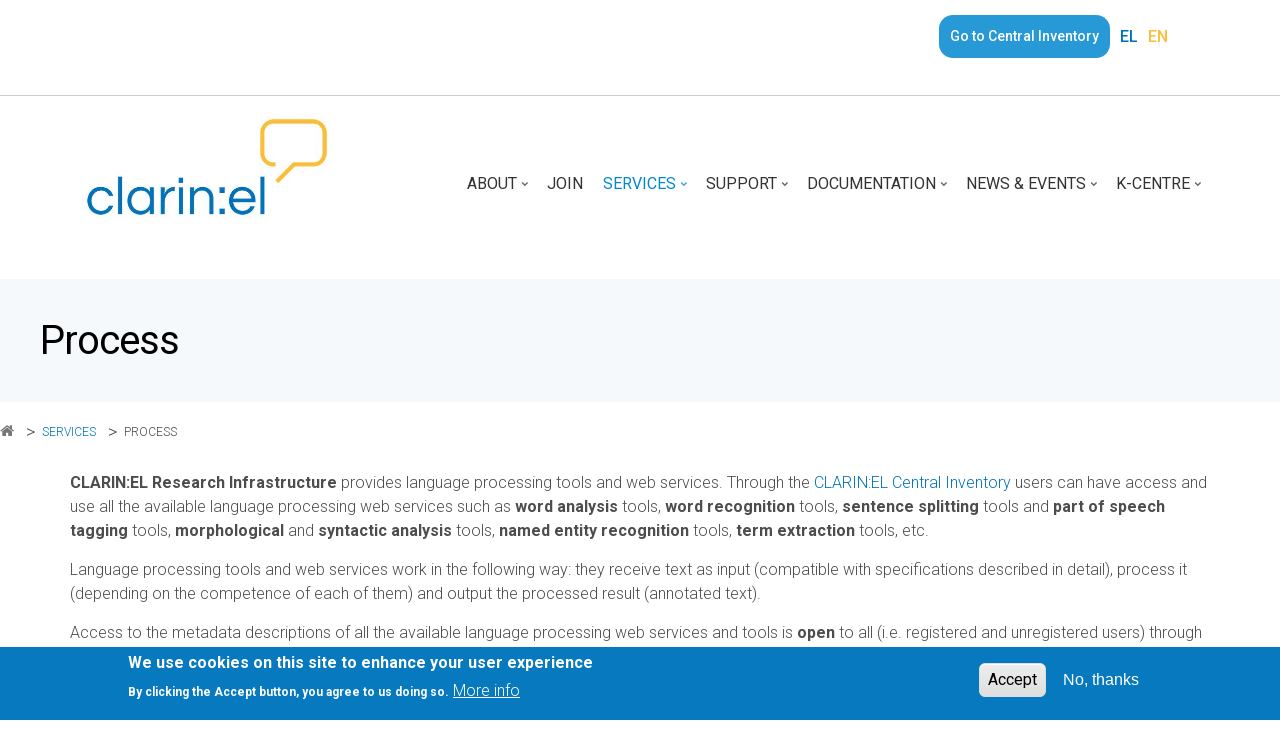

--- FILE ---
content_type: text/html; charset=UTF-8
request_url: https://www.clarin.gr/en/services/process
body_size: 11729
content:
<!DOCTYPE html>
<html lang="en" dir="ltr" prefix="content: http://purl.org/rss/1.0/modules/content/  dc: http://purl.org/dc/terms/  foaf: http://xmlns.com/foaf/0.1/  og: http://ogp.me/ns#  rdfs: http://www.w3.org/2000/01/rdf-schema#  schema: http://schema.org/  sioc: http://rdfs.org/sioc/ns#  sioct: http://rdfs.org/sioc/types#  skos: http://www.w3.org/2004/02/skos/core#  xsd: http://www.w3.org/2001/XMLSchema# ">
  <head>
    <meta charset="utf-8" />
<script>var _paq = _paq || [];(function(){var u=(("https:" == document.location.protocol) ? "https://site-analytics.nlpli.ilsp.gr/" : "https://site-analytics.nlpli.ilsp.gr/");_paq.push(["setSiteId", "11"]);_paq.push(["setTrackerUrl", u+"matomo.php"]);_paq.push(["setDoNotTrack", 1]);document.addEventListener('DOMContentLoaded', function(){ 
if (!Drupal.eu_cookie_compliance.hasAgreed()){
_paq.push(['requireConsent']);
_paq.push(['disableCookies']);
}
if (Drupal.eu_cookie_compliance.hasAgreed()){
_paq .push(['setConsentGiven']);
}
}, false);if (!window.matomo_search_results_active) {_paq.push(["trackPageView"]);}_paq.push(["setIgnoreClasses", ["no-tracking","colorbox"]]);_paq.push(["enableLinkTracking"]);var d=document,g=d.createElement("script"),s=d.getElementsByTagName("script")[0];g.type="text/javascript";g.defer=true;g.async=true;g.src=u+"matomo.js";s.parentNode.insertBefore(g,s);})();</script>
<meta name="MobileOptimized" content="width" />
<meta name="HandheldFriendly" content="true" />
<meta name="viewport" content="width=device-width, initial-scale=1.0" />
<style>div#sliding-popup, div#sliding-popup .eu-cookie-withdraw-banner, .eu-cookie-withdraw-tab {background: #0779bf} div#sliding-popup.eu-cookie-withdraw-wrapper { background: transparent; } #sliding-popup h1, #sliding-popup h2, #sliding-popup h3, #sliding-popup p, #sliding-popup label, #sliding-popup div, .eu-cookie-compliance-more-button, .eu-cookie-compliance-secondary-button, .eu-cookie-withdraw-tab { color: #ffffff;} .eu-cookie-withdraw-tab { border-color: #ffffff;}</style>
<meta http-equiv="keywords" content="γλωσσικά δεδομένα, εργαλεία γλωσσικής επεξεργασίας, γλωσσική τεχνολογία" />
<link rel="icon" href="/sites/default/files/favicon.ico" type="image/vnd.microsoft.icon" />
<link rel="alternate" hreflang="el" href="https://www.clarin.gr/el/services/process" />
<link rel="alternate" hreflang="en" href="https://www.clarin.gr/en/services/process" />
<link rel="canonical" href="https://www.clarin.gr/en/services/process" />
<link rel="shortlink" href="https://www.clarin.gr/en/node/406" />

    <title>Process | CLARIN-EL</title>
    <link rel="stylesheet" media="all" href="/libraries/superfish/css/superfish.css?sw8yks" />
<link rel="stylesheet" media="all" href="/core/themes/stable/css/system/components/ajax-progress.module.css?sw8yks" />
<link rel="stylesheet" media="all" href="/core/themes/stable/css/system/components/align.module.css?sw8yks" />
<link rel="stylesheet" media="all" href="/core/themes/stable/css/system/components/autocomplete-loading.module.css?sw8yks" />
<link rel="stylesheet" media="all" href="/core/themes/stable/css/system/components/fieldgroup.module.css?sw8yks" />
<link rel="stylesheet" media="all" href="/core/themes/stable/css/system/components/container-inline.module.css?sw8yks" />
<link rel="stylesheet" media="all" href="/core/themes/stable/css/system/components/clearfix.module.css?sw8yks" />
<link rel="stylesheet" media="all" href="/core/themes/stable/css/system/components/details.module.css?sw8yks" />
<link rel="stylesheet" media="all" href="/core/themes/stable/css/system/components/hidden.module.css?sw8yks" />
<link rel="stylesheet" media="all" href="/core/themes/stable/css/system/components/item-list.module.css?sw8yks" />
<link rel="stylesheet" media="all" href="/core/themes/stable/css/system/components/js.module.css?sw8yks" />
<link rel="stylesheet" media="all" href="/core/themes/stable/css/system/components/nowrap.module.css?sw8yks" />
<link rel="stylesheet" media="all" href="/core/themes/stable/css/system/components/position-container.module.css?sw8yks" />
<link rel="stylesheet" media="all" href="/core/themes/stable/css/system/components/progress.module.css?sw8yks" />
<link rel="stylesheet" media="all" href="/core/themes/stable/css/system/components/reset-appearance.module.css?sw8yks" />
<link rel="stylesheet" media="all" href="/core/themes/stable/css/system/components/resize.module.css?sw8yks" />
<link rel="stylesheet" media="all" href="/core/themes/stable/css/system/components/sticky-header.module.css?sw8yks" />
<link rel="stylesheet" media="all" href="/core/themes/stable/css/system/components/system-status-counter.css?sw8yks" />
<link rel="stylesheet" media="all" href="/core/themes/stable/css/system/components/system-status-report-counters.css?sw8yks" />
<link rel="stylesheet" media="all" href="/core/themes/stable/css/system/components/system-status-report-general-info.css?sw8yks" />
<link rel="stylesheet" media="all" href="/core/themes/stable/css/system/components/tabledrag.module.css?sw8yks" />
<link rel="stylesheet" media="all" href="/core/themes/stable/css/system/components/tablesort.module.css?sw8yks" />
<link rel="stylesheet" media="all" href="/core/themes/stable/css/system/components/tree-child.module.css?sw8yks" />
<link rel="stylesheet" media="all" href="/modules/obfuscate/css/rot13.css?sw8yks" />
<link rel="stylesheet" media="all" href="/modules/bootstrap_paragraphs/css/bootstrap-paragraphs.min.css?sw8yks" />
<link rel="stylesheet" media="all" href="/modules/bootstrap_paragraphs/css/bootstrap-paragraphs-colors.min.css?sw8yks" />
<link rel="stylesheet" media="all" href="/modules/bootstrap_paragraphs/css/bootstrap-paragraphs-columns.min.css?sw8yks" />
<link rel="stylesheet" media="all" href="/modules/eu_cookie_compliance/css/eu_cookie_compliance.css?sw8yks" />
<link rel="stylesheet" media="all" href="/modules/paragraphs/css/paragraphs.unpublished.css?sw8yks" />
<link rel="stylesheet" media="all" href="/core/themes/stable/css/core/assets/vendor/normalize-css/normalize.css?sw8yks" />
<link rel="stylesheet" media="all" href="/core/themes/stable/css/core/normalize-fixes.css?sw8yks" />
<link rel="stylesheet" media="all" href="/themes/corporate_lite/css/base/typography.css?sw8yks" />
<link rel="stylesheet" media="all" href="/themes/corporate_lite/css/base/component2.css?sw8yks" />
<link rel="stylesheet" media="all" href="/themes/corporate_lite/css/base/timeline.css?sw8yks" />
<link rel="stylesheet" media="all" href="/themes/corporate_lite/css/base/join.css?sw8yks" />
<link rel="stylesheet" media="all" href="/themes/corporate_lite/js/owl-carousel/assets/owl.carousel.min.css?sw8yks" />
<link rel="stylesheet" media="all" href="/themes/corporate_lite/js/owl-carousel/assets/owl.theme.default.min.css?sw8yks" />
<link rel="stylesheet" media="all" href="//maxcdn.bootstrapcdn.com/bootstrap/3.3.7/css/bootstrap.min.css" />
<link rel="stylesheet" media="all" href="/themes/corporate_lite/css/base/elements.css?sw8yks" />
<link rel="stylesheet" media="all" href="/themes/corporate_lite/css/base/layout.css?sw8yks" />
<link rel="stylesheet" media="all" href="/themes/corporate_lite/css/base/local-base.css?sw8yks" />
<link rel="stylesheet" media="all" href="/core/themes/classy/css/components/action-links.css?sw8yks" />
<link rel="stylesheet" media="all" href="/core/themes/classy/css/components/button.css?sw8yks" />
<link rel="stylesheet" media="all" href="/core/themes/classy/css/components/collapse-processed.css?sw8yks" />
<link rel="stylesheet" media="all" href="/core/themes/classy/css/components/container-inline.css?sw8yks" />
<link rel="stylesheet" media="all" href="/core/themes/classy/css/components/details.css?sw8yks" />
<link rel="stylesheet" media="all" href="/core/themes/classy/css/components/exposed-filters.css?sw8yks" />
<link rel="stylesheet" media="all" href="/core/themes/classy/css/components/field.css?sw8yks" />
<link rel="stylesheet" media="all" href="/core/themes/classy/css/components/form.css?sw8yks" />
<link rel="stylesheet" media="all" href="/core/themes/classy/css/components/icons.css?sw8yks" />
<link rel="stylesheet" media="all" href="/core/themes/classy/css/components/inline-form.css?sw8yks" />
<link rel="stylesheet" media="all" href="/core/themes/classy/css/components/item-list.css?sw8yks" />
<link rel="stylesheet" media="all" href="/core/themes/classy/css/components/link.css?sw8yks" />
<link rel="stylesheet" media="all" href="/core/themes/classy/css/components/links.css?sw8yks" />
<link rel="stylesheet" media="all" href="/core/themes/classy/css/components/menu.css?sw8yks" />
<link rel="stylesheet" media="all" href="/core/themes/classy/css/components/more-link.css?sw8yks" />
<link rel="stylesheet" media="all" href="/core/themes/classy/css/components/tabledrag.css?sw8yks" />
<link rel="stylesheet" media="all" href="/core/themes/classy/css/components/tableselect.css?sw8yks" />
<link rel="stylesheet" media="all" href="/core/themes/classy/css/components/tablesort.css?sw8yks" />
<link rel="stylesheet" media="all" href="/core/themes/classy/css/components/tabs.css?sw8yks" />
<link rel="stylesheet" media="all" href="/core/themes/classy/css/components/textarea.css?sw8yks" />
<link rel="stylesheet" media="all" href="/core/themes/classy/css/components/ui-dialog.css?sw8yks" />
<link rel="stylesheet" media="all" href="/core/themes/classy/css/components/messages.css?sw8yks" />
<link rel="stylesheet" media="all" href="/core/themes/classy/css/components/node.css?sw8yks" />
<link rel="stylesheet" media="all" href="/themes/corporate_lite/css/components/alert.css?sw8yks" />
<link rel="stylesheet" media="all" href="/themes/corporate_lite/css/components/accordion.css?sw8yks" />
<link rel="stylesheet" media="all" href="/themes/corporate_lite/css/components/block.css?sw8yks" />
<link rel="stylesheet" media="all" href="/themes/corporate_lite/css/components/buttons.css?sw8yks" />
<link rel="stylesheet" media="all" href="/themes/corporate_lite/css/components/better-exposed-filters.css?sw8yks" />
<link rel="stylesheet" media="all" href="/themes/corporate_lite/css/components/contact-info.css?sw8yks" />
<link rel="stylesheet" media="all" href="/themes/corporate_lite/css/components/call-to-action.css?sw8yks" />
<link rel="stylesheet" media="all" href="/themes/corporate_lite/css/components/credit-cards.css?sw8yks" />
<link rel="stylesheet" media="all" href="/themes/corporate_lite/css/components/dropdowns.css?sw8yks" />
<link rel="stylesheet" media="all" href="/themes/corporate_lite/css/components/fancy-block.css?sw8yks" />
<link rel="stylesheet" media="all" href="/themes/corporate_lite/css/components/fancy-block-2.css?sw8yks" />
<link rel="stylesheet" media="all" href="/themes/corporate_lite/css/components/highlights.css?sw8yks" />
<link rel="stylesheet" media="all" href="/themes/corporate_lite/css/components/more-links.css?sw8yks" />
<link rel="stylesheet" media="all" href="/themes/corporate_lite/css/components/fa-icons-list.css?sw8yks" />
<link rel="stylesheet" media="all" href="/themes/corporate_lite/css/components/forms.css?sw8yks" />
<link rel="stylesheet" media="all" href="/themes/corporate_lite/css/components/field-taxonomy-term.css?sw8yks" />
<link rel="stylesheet" media="all" href="/themes/corporate_lite/css/components/icons-list.css?sw8yks" />
<link rel="stylesheet" media="all" href="/themes/corporate_lite/css/components/social-links.css?sw8yks" />
<link rel="stylesheet" media="all" href="/themes/corporate_lite/css/components/social-media.css?sw8yks" />
<link rel="stylesheet" media="all" href="/themes/corporate_lite/css/components/item-list.css?sw8yks" />
<link rel="stylesheet" media="all" href="/themes/corporate_lite/css/components/inline-list.css?sw8yks" />
<link rel="stylesheet" media="all" href="/themes/corporate_lite/css/components/image-overlay.css?sw8yks" />
<link rel="stylesheet" media="all" href="/themes/corporate_lite/css/components/node-links.css?sw8yks" />
<link rel="stylesheet" media="all" href="/themes/corporate_lite/css/components/separators.css?sw8yks" />
<link rel="stylesheet" media="all" href="/themes/corporate_lite/css/components/subscribe-forms.css?sw8yks" />
<link rel="stylesheet" media="all" href="/themes/corporate_lite/css/components/search.css?sw8yks" />
<link rel="stylesheet" media="all" href="/themes/corporate_lite/css/components/site-branding.css?sw8yks" />
<link rel="stylesheet" media="all" href="/themes/corporate_lite/css/components/static-promoted-images-grid.css?sw8yks" />
<link rel="stylesheet" media="all" href="/themes/corporate_lite/css/components/pricing-tables.css?sw8yks" />
<link rel="stylesheet" media="all" href="/themes/corporate_lite/css/components/text-blocks.css?sw8yks" />
<link rel="stylesheet" media="all" href="/themes/corporate_lite/css/components/tables.css?sw8yks" />
<link rel="stylesheet" media="all" href="/themes/corporate_lite/css/components/tabs.css?sw8yks" />
<link rel="stylesheet" media="all" href="/themes/corporate_lite/css/components/team-members.css?sw8yks" />
<link rel="stylesheet" media="all" href="/themes/corporate_lite/css/components/pills.css?sw8yks" />
<link rel="stylesheet" media="all" href="/themes/corporate_lite/css/components/progress-bars.css?sw8yks" />
<link rel="stylesheet" media="all" href="/themes/corporate_lite/css/components/layout-switcher.css?sw8yks" />
<link rel="stylesheet" media="all" href="/themes/corporate_lite/css/components/language-switcher.css?sw8yks" />
<link rel="stylesheet" media="all" href="/themes/corporate_lite/css/components/menu.css?sw8yks" />
<link rel="stylesheet" media="all" href="/themes/corporate_lite/css/components/username.css?sw8yks" />
<link rel="stylesheet" media="all" href="/themes/corporate_lite/css/components/views.css?sw8yks" />
<link rel="stylesheet" media="all" href="/themes/corporate_lite/css/components/view-promoted-items.css?sw8yks" />
<link rel="stylesheet" media="all" href="/themes/corporate_lite/css/components/icon-features.css?sw8yks" />
<link rel="stylesheet" media="all" href="/themes/corporate_lite/css/components/view-showcases-grid-2.css?sw8yks" />
<link rel="stylesheet" media="all" href="/themes/corporate_lite/css/components/flexslider.css?sw8yks" />
<link rel="stylesheet" media="all" href="/themes/corporate_lite/css/components/pure_css.css?sw8yks" />
<link rel="stylesheet" media="all" href="/themes/corporate_lite/css/components/hexagons.css?sw8yks" />
<link rel="stylesheet" media="all" href="/themes/corporate_lite/css/components/background-image-block.css?sw8yks" />
<link rel="stylesheet" media="all" href="/themes/corporate_lite/css/components/messages.css?sw8yks" />
<link rel="stylesheet" media="all" href="/themes/corporate_lite/css/components/tooltip.css?sw8yks" />
<link rel="stylesheet" media="all" href="/themes/corporate_lite/css/components/in-page-navigation.css?sw8yks" />
<link rel="stylesheet" media="all" href="/themes/corporate_lite/css/components/owl-carousel-global.css?sw8yks" />
<link rel="stylesheet" media="all" href="/themes/corporate_lite/css/components/view-promoted-posts-carousel.css?sw8yks" />
<link rel="stylesheet" media="all" href="/themes/corporate_lite/css/components/count.css?sw8yks" />
<link rel="stylesheet" media="all" href="/themes/corporate_lite/css/components/node.css?sw8yks" />
<link rel="stylesheet" media="all" href="/themes/corporate_lite/css/components/breadcrumb.css?sw8yks" />
<link rel="stylesheet" media="all" href="/themes/corporate_lite/css/components/to-top.css?sw8yks" />
<link rel="stylesheet" media="all" href="/themes/corporate_lite/css/components/fixed-header.css?sw8yks" />
<link rel="stylesheet" media="all" href="/themes/corporate_lite/css/components/inverted-header.css?sw8yks" />
<link rel="stylesheet" media="all" href="/themes/corporate_lite/css/components/local-components.css?sw8yks" />
<link rel="stylesheet" media="all" href="//fonts.googleapis.com/css?family=Roboto:300,400,400i,500,500i,600,700&amp;amp;subset=greek,latin-ext" />
<link rel="stylesheet" media="all" href="//fonts.googleapis.com/css?family=Source+Code+Pro&amp;subset=greek,latin,latin-ext" />
<link rel="stylesheet" media="all" href="//fonts.googleapis.com/css?family=PT+Serif:400,700,400italic,700italic&amp;subset=greek,latin,latin-ext" />
<link rel="stylesheet" media="all" href="/themes/corporate_lite/css/theme/color-blue.css?sw8yks" />
<link rel="stylesheet" media="all" href="/themes/corporate_lite/css/theme/local-theme.css?sw8yks" />

    <script src="/core/assets/vendor/modernizr/modernizr.min.js?v=3.11.7"></script>
<script src="/core/misc/modernizr-additional-tests.js?v=3.11.7"></script>
<script src="https://use.fontawesome.com/releases/v6.1.0/js/all.js" defer crossorigin="anonymous"></script>
<script src="https://use.fontawesome.com/releases/v5.5.0/js/v4-shims.js" defer crossorigin="anonymous"></script>

  </head>
  <body class="layout-no-sidebars wide hff-33 pff-43 sff-33 slff-33 fixed-header-enabled slideout-side-right transparent-header-active inverted-header-enabled path-node page-node-type-page">
        <a href="#main-content" class="visually-hidden focusable skip-link">
      Skip to main content
    </a>
    
      <div class="dialog-off-canvas-main-canvas" data-off-canvas-main-canvas>
    
<div class="page-container">

          <div class="header-container">

      
                      <div class="clearfix header-top region--dark-typography region--white-background">
          <div class="container">
                        <div class="clearfix header-top__container"
              >
              <div class="row">
                                                  <div class="col-md-12">
                                        <div class="clearfix header-top__section header-top-second">
                        <div class="region region-header-top-second">
    <div id="block-gotoinventory" class="clearfix block block-block-content block-block-contente146d722-7239-42ce-8338-bcc3612e49ed">
  
    
      <div class="content">
      
            <div class="clearfix text-formatted field field--name-body field--type-text-with-summary field--label-hidden field__item"><p><a href="https://inventory.clarin.gr/" target="_blank">Go to Central Inventory</a></p>
</div>
      
    </div>
  </div>
<div class="language-switcher-language-url clearfix block block-language block-language-blocklanguage-interface" id="block-languageswitcher" role="navigation">
  
    
      <div class="content">
      <ul class="links"><li hreflang="el" data-drupal-link-system-path="node/406" class="el"><a href="/el/services/process" class="language-link" hreflang="el" data-drupal-link-system-path="node/406">EL</a></li><li hreflang="en" data-drupal-link-system-path="node/406" class="en is-active"><a href="/en/services/process" class="language-link is-active" hreflang="en" data-drupal-link-system-path="node/406">EN</a></li></ul>
    </div>
  </div>

  </div>

                    </div>
                                      </div>
                              </div>
            </div>
                      </div>
        </div>
              
                      <header role="banner" class="clearfix header region--dark-typography region--white-background fixed-width two-columns">
          <div class="container">
                        <div class="clearfix header__container">
              <div class="row">
                                                  <div class="col-md-3">
                                        <div class="clearfix header__section header-first">
                        <div class="region region-header-first">
    <div id="block-corporate-lite-branding" class="clearfix site-branding block block-system block-system-branding-block">
  
    
    <div class="logo-and-site-name-wrapper clearfix">
          <div class="logo">
        <a href="/en" title="Home" rel="home" class="site-branding__logo">
          <img src="/sites/default/files/logo_clarinel.png" alt="Home" />
        </a>
      </div>
              </div>
</div>

  </div>

                    </div>
                                      </div>
                                                  <div class="col-md-9">
                                        <div class="clearfix header__section header-second">
                        <div class="region region-header">
    <div id="block-mainnavigation" class="clearfix block block-superfish block-superfishmain">
  
    
      <div class="content">
      
<ul id="superfish-main" class="menu sf-menu sf-main sf-horizontal sf-style-none">
  
<li id="main-menu-link-contentc8e81f76-c74b-4c19-aa56-4dabc6890fd7" class="sf-depth-1 menuparent"><a href="/en/about" class="sf-depth-1 menuparent">About</a><ul><li id="main-menu-link-content4b7bb287-e24d-4288-8f6f-2bfd2afe3e98" class="sf-depth-2 sf-no-children"><a href="/en/about/what-is-clarin" class="sf-depth-2">What is CLARIN:EL</a></li><li id="main-menu-link-content246b4e37-f066-4ab8-b9cf-f60a1afa9f59" class="sf-depth-2 sf-no-children"><a href="/en/about/what-clairin-el-has-to-offer" class="sf-depth-2">What CLARIN:EL offers</a></li><li id="main-menu-link-content97f1860e-b0ac-4518-ac2e-b38e18d8f35f" class="sf-depth-2 sf-no-children"><a href="/en/about/clarinel-network" class="sf-depth-2">CLARIN:EL network</a></li><li id="main-menu-link-content9e10b4bd-fe07-49bc-ada5-0462e1332655" class="sf-depth-2 sf-no-children"><a href="/en/about/team" class="sf-depth-2">The team</a></li></ul></li><li id="main-menu-link-contentfa8c1265-eace-43a6-bc42-86f2290c154d" class="sf-depth-1 sf-no-children"><a href="/en/join" class="sf-depth-1">Join</a></li><li id="main-menu-link-content36aa0cdc-0231-4631-af57-f4c7ae73ff30" class="active-trail sf-depth-1 menuparent"><a href="/en/services" class="sf-depth-1 menuparent">Services</a><ul><li id="main-menu-link-content81ee2236-b809-4c9a-8ca9-0333b3651d03" class="sf-depth-2 sf-no-children"><a href="/en/services/find" class="sf-depth-2">Find</a></li><li id="main-menu-link-content5d6603ad-92aa-4f6e-9ee0-ef795fd3067f" class="active-trail sf-depth-2 sf-no-children"><a href="/en/services/process" class="is-active sf-depth-2">Process</a></li><li id="main-menu-link-contentf32c48a5-f4bc-401e-99de-20fd651a09c1" class="sf-depth-2 sf-no-children"><a href="/en/services/share" class="sf-depth-2">Share</a></li><li id="main-menu-link-content514a197d-ca43-4502-914a-4d31f8e7aa86" class="sf-depth-2 sf-no-children"><a href="/en/services/documenting" class="sf-depth-2">Documenting LR&#039;s</a></li></ul></li><li id="main-menu-link-contentc37acb8e-8260-411c-8c51-b1cee3aaa376" class="sf-depth-1 menuparent"><a href="/en/support" class="sf-depth-1 menuparent">Support</a><ul><li id="main-menu-link-content1749aad6-34f4-4fac-bdc0-f568a763258d" class="sf-depth-2 sf-no-children"><a href="/en/support/user-manuals" class="sf-depth-2">User guides</a></li><li id="main-menu-link-content3fa25603-544b-4f47-aba2-bc78262d7639" class="sf-depth-2 sf-no-children"><a href="/en/support/legal" class="sf-depth-2">Legal &amp; policy issues</a></li><li id="main-menu-link-contentdb540b21-aec3-40dd-aa2b-27854d78465d" class="sf-depth-2 sf-no-children"><a href="/en/support/helpdesks" class="sf-depth-2">Helpdesks</a></li><li id="main-menu-link-content95b07e1e-b218-4546-8652-b449e2404f85" class="sf-depth-2 sf-no-children"><a href="/en/support/faqs" class="sf-depth-2">FAQs</a></li></ul></li><li id="main-menu-link-contentaa552eec-fdef-467a-b36e-bbf2a4c956ba" class="sf-depth-1 menuparent"><a href="/en/documentation" class="sf-depth-1 menuparent">Documentation</a><ul><li id="main-menu-link-content940cdf11-98c7-4b51-9937-17eb621e3685" class="sf-depth-2 sf-no-children"><a href="/en/documentation/publications" class="sf-depth-2">Publications</a></li><li id="main-menu-link-content6b5f64f5-06ce-4a26-b9f5-1f2d2f73a2a4" class="sf-depth-2 sf-no-children"><a href="/en/documentation/presentations" class="sf-depth-2">Presentations</a></li><li id="main-menu-link-content574d791e-0867-4ea0-9d9c-6e871e234814" class="sf-depth-2 sf-no-children"><a href="/en/documentation/media-gallery" class="sf-depth-2">Media Gallery</a></li></ul></li><li id="main-menu-link-content4f88d813-87fa-4688-81a5-28f870569460" class="sf-depth-1 menuparent"><a href="" class="sf-depth-1 menuparent">News &amp; Events</a><ul><li id="main-menu-link-content686816c8-2999-43d6-a9f0-6572b009cf92" class="sf-depth-2 sf-no-children"><a href="/en/latest-news" class="sf-depth-2">Latest news</a></li><li id="main-menu-link-content64ceba4a-6f93-491a-bd09-e6e78f78a155" class="sf-depth-2 sf-no-children"><a href="/en/events" class="sf-depth-2">Events</a></li><li id="main-menu-link-content531d5a2b-2b71-445a-a3a5-797a5eae8bb8" class="sf-depth-2 sf-no-children"><a href="/en/clarin-el-newsletter-archive" class="sf-depth-2">Newsletter</a></li><li id="main-views-viewviewsevents-timelinepage-1" class="sf-depth-2 sf-no-children"><a href="/en/dissemination_events" class="sf-depth-2">Dissemination events</a></li></ul></li><li id="main-menu-link-content2ae056a1-a7d3-44ca-939d-8a782547fb03" class="sf-depth-1 menuparent"><a href="/en/kcentre" class="sf-depth-1 menuparent">K-Centre</a><ul><li id="main-menu-link-content682b3c1e-931f-4bad-b627-922fea2f7dd7" class="sf-depth-2 sf-no-children"><a href="/en/kcentre" class="sf-depth-2">About K-Centre</a></li><li id="main-menu-link-contentd8b6bffe-e52a-4a77-9268-1f41563e2bc2" class="sf-depth-2 sf-no-children"><a href="/en/kcentre/knowledge" class="sf-depth-2">Knowledge</a></li><li id="main-menu-link-content8b11a50c-1157-47a1-9a82-b0ac2bff8789" class="sf-depth-2 sf-no-children"><a href="/en/kcentre/community" class="sf-depth-2">Community</a></li><li id="main-menu-link-contentfc4466cc-7dec-4134-a4d3-45b0ad9c92ed" class="sf-depth-2 sf-no-children"><a href="/en/kcentre/helpdesk" class="sf-depth-2">Helpdesk</a></li></ul></li>
</ul>

    </div>
  </div>

  </div>

                    </div>
                                      </div>
                              </div>
            </div>
                      </div>
        </header>
              
    </div>
      
          <div id="banner" class="clearfix banner region--dark-typography region--white-background region--no-block-paddings region--no-paddings">
      <div class="container-fluid">
                <div class="clearfix banner__container">
          <div class="row">
            <div class="col-md-12">
              <div class="banner__section">
                  <div class="region region-banner">
    <div id="block-pagetitle" class="clearfix block block-core block-page-title-block">
  
    
      <div class="content">
      
  <h1 class="title page-title"><span property="schema:name" class="field field--name-title field--type-string field--label-hidden">Process</span>
</h1>


    </div>
  </div>
<div id="block-breadcrumbs" class="clearfix block block-system block-system-breadcrumb-block">
  
    
      <div class="content">
      
  <nav class="breadcrumb" role="navigation" aria-labelledby="system-breadcrumb">
    <h2 id="system-breadcrumb" class="visually-hidden">Breadcrumb</h2>
    <ol class="breadcrumb__items">
          <li class="breadcrumb__item">
        <span class="breadcrumb__item-separator fa fa-angle-right"></span>
                  <a href="/en">
            <span>Home</span>
          </a>
              </li>
          <li class="breadcrumb__item">
        <span class="breadcrumb__item-separator fa fa-angle-right"></span>
                  <a href="/en/services">
            <span>Services</span>
          </a>
              </li>
          <li class="breadcrumb__item">
        <span class="breadcrumb__item-separator fa fa-angle-right"></span>
                  <span>Process</span>
              </li>
        </ol>
  </nav>

    </div>
  </div>

  </div>

              			  
            
			
	<!-- new section -->				
			<div class="common-StripeGrid anchorBottom">
			<!-- Background -->
				<div class="backgroundContainer">
					<div class="grid">
					<div class="background"></div>
					</div>
				</div>
			<!-- Stripes -->
			<div class="stripeContainer">
			<div class="grid">
				<div class="stripe"></div>
				<div class="stripe"></div>
				<div class="stripe"></div>
				<div class="stripe"></div>
				<div class="stripe"></div>
				<div class="stripe"></div>
				<div class="stripe"></div>				
			</div>
			</div>
		</div>

	<!-- end on new section -->	
	
	</div>	
	</div>		
			
			
			
          </div>
        </div>
              </div>
    </div>
      
      <div class="system-messages clearfix">
      <div class="container">
        <div class="row">
          <div class="col-md-12">
              <div class="region region-system-messages">
    <div data-drupal-messages-fallback class="hidden"></div>

  </div>

          </div>
        </div>
      </div>
    </div>
  
  
  
    <div id="main-content" class="clearfix main-content region--dark-typography region--white-background  region--no-separator">
    <div class="container">
      <div class="clearfix main-content__container">
        <div class="row">
          <section class="col-md-12">
                        <div class="clearfix main-content__section"
              >
                                <div class="region region-content">
    <div id="block-corporate-lite-content" class="clearfix block block-system block-system-main-block">
  
    
      <div class="content">
      

<article data-history-node-id="406" role="article" about="/en/services/process" typeof="schema:WebPage" class="node node--type-page node--view-mode-full clearfix">
  <div class="node__container">
            <div class="node__main-content clearfix">
      <header class="node__header">
                  
                      <span property="schema:name" content="Process" class="rdf-meta hidden"></span>

                        </header>
              
            <div property="schema:text" class="clearfix text-formatted field field--name-body field--type-text-with-summary field--label-hidden field__item"><p><strong>CLARIN:EL Research Infrastructure</strong> provides language processing tools and web services. Through the <a href="https://inventory.clarin.gr/" target="_blank">CLARIN:EL Central Inventory</a> users can have access and use all the available language processing web services such as <b>word analysis </b>tools, <strong>word recognition</strong> tools, <strong>sentence splitting </strong>tools and <strong>part of speech tagging</strong> tools, <strong>morphological </strong>and <strong>syntactic analysis </strong>tools, <strong>named entity recognition </strong>tools, <strong>term extraction </strong>tools,<strong> </strong>etc.</p>

<p>Language processing tools and web services work in the following way: they receive text as input (compatible with specifications described in detail), process it (depending on the competence of each of them) and output the processed result (annotated text).</p>

<p>Access to the metadata descriptions of all the available language processing web services and tools is <strong>open </strong>to all (i.e. registered and unregistered users) through the CLARIN:EL Central Inventory. In addition, CLARIN:EL registered users have further access to make use of the language processing web services, always in accordance to the relevant licensing terms.</p>

<div class="border-bottom-services">
<p> </p>
</div>

<h2><strong>CLARIN:EL Language Processing tools &amp; web services</strong></h2>
</div>
      
      <div>

  






<div class="paragraph paragraph--type--bp-columns paragraph--view-mode--default paragraph--id--938">
  <div class="paragraph__column">
        <div class="paragraph--type--bp-columns__2col">
    <div>







<div class="paragraph paragraph--type--bp-simple paragraph--view-mode--default paragraph--id--936">
  <div class="paragraph__column">
        
            <div class="clearfix text-formatted field field--name-bp-text field--type-text-long field--label-hidden field__item"><div style="display:flex;align-items: center">
<div><span class="service-icons"><span class="service-icons"><i class="fas fa-swatchbook">swatchbook</i></span></span></div>

<div>
<h4><strong>Tokenization</strong></h4>
</div>
</div>

<p>Tokenization is used for detecting words and phrases in texts. More specifically, these tools are used for splitting textual content (e.g. a document) into smaller units, such as sentences, words, punctuation marks, numbers or symbols. These units are called tokens.</p>

<h5><strong>Available tools &amp; web services</strong></h5>

<p><a href="http://hdl.handle.net/11500/ATHENA-0000-0000-23EB-0" target="_blank"><strong>ILSP Sentence splitter and Tokenizer for Greek</strong></a></p>

<p><a href="http://hdl.handle.net/11500/CLARIN-EL-0000-0000-67B2-3" target="_blank"><strong>ILSP Neural NLP Toolkit</strong></a></p>

<p><a href="http://hdl.handle.net/11500/DEMOKRITOS-0000-0000-2470-9" target="_blank"><strong>HTokenizer</strong></a></p>

<p><a href="http://hdl.handle.net/11500/ATHENA-0000-0000-278F-4" target="_blank"><strong>OpenNLP Tokenizer (English)</strong></a></p>

<p><a href="http://hdl.handle.net/11500/ATHENA-0000-0000-279B-6" target="_blank"><strong>OpenNLP Tokenizer (German)</strong></a></p>

<p><a href=" http://hdl.handle.net/11500/ATHENA-0000-0000-2798-9" target="_blank"><strong>OpenNLP Tokenizer (Portuguese)</strong></a></p>
</div>
      
  </div>
</div>
</div>
  </div><div class="paragraph--type--bp-columns__2col">
    <div>







<div class="paragraph paragraph--type--bp-simple paragraph--view-mode--default paragraph--id--937">
  <div class="paragraph__column">
        
            <div class="clearfix text-formatted field field--name-bp-text field--type-text-long field--label-hidden field__item"><div style="display:flex;align-items: center">
<div><span class="service-icons"><span class="service-icons"><i class="fas fa-boxes">boxes</i></span></span></div>

<div>
<h4><strong>Lemmatization</strong></h4>
</div>
</div>

<p>Groups together different infleced types of a word, called lemma. The output of lemmatization is a proper word. Fore example, a lemmatizer should map <em><strong>gone</strong></em>, <em><strong>going </strong></em>and <em><strong>went </strong></em>into <strong><em>go</em></strong>.</p>

<h5><strong>Available tools &amp; web services</strong></h5>

<p><a href="http://hdl.handle.net/11500/ATHENA-0000-0000-23EE-D" target="_blank"><strong>ILSP Lemmatizer</strong></a></p>

<p><a href="http://hdl.handle.net/11500/CLARIN-EL-0000-0000-67B2-3" target="_blank"><strong>ILSP Neural NLP Toolkit</strong></a></p>
</div>
      
  </div>
</div>
</div>
  </div>
  </div>
</div>
</div>
      <div>

  






<div class="paragraph paragraph--type--bp-columns paragraph--view-mode--default paragraph--id--941">
  <div class="paragraph__column">
        <div class="paragraph--type--bp-columns__2col">
    <div>







<div class="paragraph paragraph--type--bp-simple paragraph--view-mode--default paragraph--id--939">
  <div class="paragraph__column">
        
            <div class="clearfix text-formatted field field--name-bp-text field--type-text-long field--label-hidden field__item"><div style="display:flex;align-items: center">
<div><span class="service-icons"><i class="fas fa-laptop">laptop</i></span></div>

<div>
<h4><strong>PoS Tagging</strong></h4>
</div>
</div>

<p>PoS Tagging is used for annotating every word of a text with the corresponding part of speech tag (e.g. noun, verb, adjective, adverb, etc.) based on its context and definition. The result is a PoS tag assigned to each token of the text.</p>

<h5><strong>Available tools &amp; web services</strong></h5>

<p><a href="http://hdl.handle.net/11500/ATHENA-0000-0000-23E8-3" target="_blank"><strong>ILSP Feature-based multi-tiered PoS Tagger</strong></a></p>

<p><a href="http://hdl.handle.net/11500/CLARIN-EL-0000-0000-67B2-3" target="_blank"><strong>ILSP Neural NLP Toolkit</strong></a></p>

<p><a href="http://hdl.handle.net/11500/ATHENA-0000-0000-2790-1" target="_blank"><strong>OpenNLP Part-of-Speech Tagger (English)</strong></a></p>

<p><a href=" http://hdl.handle.net/11500/ATHENA-0000-0000-2792-F" target="_blank"><strong>OpenNLP Part-of-Speech Tagger (German)</strong></a></p>

<p><a href="http://hdl.handle.net/11500/ATHENA-0000-0000-2794-D" target="_blank"><strong>OpenNLP Part-of-Speech Tagger (Portuguese)</strong></a></p>
</div>
      
  </div>
</div>
</div>
  </div><div class="paragraph--type--bp-columns__2col">
    <div>







<div class="paragraph paragraph--type--bp-simple paragraph--view-mode--default paragraph--id--940">
  <div class="paragraph__column">
        
            <div class="clearfix text-formatted field field--name-bp-text field--type-text-long field--label-hidden field__item"><div style="display:flex;align-items: center">
<div><span class="service-icons"><i class="fas fa-tag">tag</i></span></div>

<div>
<h4><strong>Named Entity Recognition</strong></h4>
</div>
</div>

<p>Named Entity Recognition is used in various information extraction applications for the automatic recognition and classification of Named Entities in texts into predifined classes such as: Person, Location, Organization, GPE (Geo-political entity). The result is a tag with the corresponding category for each named entity identified in the text(s).</p>

<h5><strong>Available tools &amp; web services</strong></h5>

<p><a href="http://hdl.handle.net/11500/ATHENA-0000-0000-23F2-7" target="_blank"><strong>GrNE-Tagger (Greek)</strong></a></p>

<p><a href="http://hdl.handle.net/11500/CLARIN-EL-0000-0000-67B2-3" target="_blank"><strong>ILSP Neural NLP Toolkit</strong></a></p>

<p><a href="http://hdl.handle.net/11500/ATHENA-0000-0000-278E-5" target="_blank"><strong>OpenNLP Name Finder (English)</strong></a></p>
</div>
      
  </div>
</div>
</div>
  </div>
  </div>
</div>
</div>
      <div>

  






<div class="paragraph paragraph--type--bp-columns paragraph--view-mode--default paragraph--id--944">
  <div class="paragraph__column">
        <div class="paragraph--type--bp-columns__2col">
    <div>







<div class="paragraph paragraph--type--bp-simple paragraph--view-mode--default paragraph--id--942">
  <div class="paragraph__column">
        
            <div class="clearfix text-formatted field field--name-bp-text field--type-text-long field--label-hidden field__item"><div style="display:flex;align-items: center">
<div><span class="service-icons"><i class="fas fa-magic">magic</i></span></div>

<div>
<h4><strong>Sentence Splitting</strong></h4>
</div>
</div>

<p>Sentence splitting is used for detecting sentences in texts. More specifically, these tools identify the boundaries of a sentence by making use of punctuation marks and further detecting whether they mark the end of a sentence or not.</p>

<h5><strong>Available tools &amp; web services</strong></h5>

<p><a href="http://hdl.handle.net/11500/ATHENA-0000-0000-23EB-0" target="_blank"><strong>ILSP Sentence splitter and Tokenizer for Greek</strong></a></p>

<p><a href="http://hdl.handle.net/11500/CLARIN-EL-0000-0000-67B2-3" target="_blank"><strong>ILSP Neural NLP Toolkit</strong></a></p>

<p><a href="http://hdl.handle.net/11500/ATHENA-0000-0000-278D-6" target="_blank"><strong>OpenNLP Sentence Detector (English)</strong></a></p>

<p><a href="http://hdl.handle.net/11500/ATHENA-0000-0000-279A-7" target="_blank"><strong>OpenNLP Sentence Detector (German)</strong></a></p>

<p><a href="http://hdl.handle.net/11500/ATHENA-0000-0000-2796-B" target="_blank"><strong>OpenNLP Sentence Detector (Portuguese)</strong></a></p>
</div>
      
  </div>
</div>
</div>
  </div><div class="paragraph--type--bp-columns__2col">
    <div>







<div class="paragraph paragraph--type--bp-simple paragraph--view-mode--default paragraph--id--943">
  <div class="paragraph__column">
        
            <div class="clearfix text-formatted field field--name-bp-text field--type-text-long field--label-hidden field__item"><div style="display:flex;align-items: center">
<div><span class="service-icons"><i class="fas fa-th-list">list</i></span></div>

<div>
<h4><strong>Dependency Parsing</strong></h4>
</div>
</div>

<p>Dependency parsers create tree representations for each input sentence, where each word depends on a head word and is assigned a label depicting its relation to the head word (e.g. verb - subject, object, etc.). Thus, in the sentence <em><strong>Astronomers discovered a new moon</strong></em>, a dependency parser recognizes that the words <em><strong>Astronomers </strong></em>and <em><strong>moon </strong></em>are the subject and the object of the word <em><strong>discovered</strong></em>.</p>

<h5><strong>Available tools &amp; web services</strong></h5>

<p><a href="http://hdl.handle.net/11500/ATHENA-0000-0000-23E9-2" target="_blank"><strong>ILSP Dependency parser</strong></a></p>

<p><a href="http://hdl.handle.net/11500/CLARIN-EL-0000-0000-67B2-3" target="_blank"><strong>ILSP Neural NLP Toolkit</strong></a></p>
</div>
      
  </div>
</div>
</div>
  </div>
  </div>
</div>
</div>
      <div>

  






<div class="paragraph paragraph--type--bp-columns paragraph--view-mode--default paragraph--id--947">
  <div class="paragraph__column">
        <div class="paragraph--type--bp-columns__2col">
    <div>







<div class="paragraph paragraph--type--bp-simple paragraph--view-mode--default paragraph--id--945">
  <div class="paragraph__column">
        
            <div class="clearfix text-formatted field field--name-bp-text field--type-text-long field--label-hidden field__item"><div style="display:flex;align-items: center">
<div><span class="service-icons"><i class="fas fa-robot">robot</i></span></div>

<div>
<h4><strong>Chunking</strong></h4>
</div>
</div>

<p>Chunking involves the identification and segmentation of a text into groups of words, which are related to each other at the syntactic level, such as nominal groups or verbal groups, without further specifying their internal structure or their syntactic role in the sentence.</p>

<h5><strong>Available tools &amp; web services</strong></h5>

<p><a href="http://hdl.handle.net/11500/CLARIN-EL-0000-0000-67B2-3" target="_blank"><strong>ILSP Neural NLP Toolkit</strong></a></p>

<p><a href="http://hdl.handle.net/11500/DEMOKRITOS-0000-0000-246D-E" target="_blank"><strong>HNPChunker (Greek)</strong></a></p>

<p><a href="http://hdl.handle.net/11500/ATHENA-0000-0000-28C3-7" target="_blank"><strong>OpenNLP Chunker (English)</strong></a></p>
</div>
      
  </div>
</div>
</div>
  </div><div class="paragraph--type--bp-columns__2col">
    <div>







<div class="paragraph paragraph--type--bp-simple paragraph--view-mode--default paragraph--id--946">
  <div class="paragraph__column">
        
            <div class="clearfix text-formatted field field--name-bp-text field--type-text-long field--label-hidden field__item"><div style="display:flex;align-items: center">
<div><span class="service-icons"><i class="far fa-edit">edit</i></span></div>

<div>
<h4><strong>Manual &amp; semi-automatic Text Annotation</strong></h4>
</div>
</div>

<p>Annotation is the practice of adding interpretative linguistic information, known also as tags and/or labels, to words, or sets of words of a text or a corpus. Annotation can be done both in raw data as well as in data that have already been processed. Annotation can be done automatically (see all previous tools and web services), manually, by human annotators (see Hypothesis, WebAnno &amp; Inception), or semi-automatically, by semi-automatic processes included in the tool (see WebAnno &amp; Inception).</p>

<h5><strong>Available platforms for collaborative text annotation</strong></h5>

<p><a href="http://hdl.handle.net/11500/ATHENA-0000-0000-588F-D" target="_blank"><strong>Hypothesis</strong></a></p>

<p><a href="http://hdl.handle.net/11500/ATHENA-0000-0000-5826-3" target="_blank"><strong>WebAnno</strong></a></p>

<p><a href="http://hdl.handle.net/11500/ATHENA-0000-0000-5CF0-A" target="_blank"><strong>Inception</strong></a></p>
</div>
      
  </div>
</div>
</div>
  </div>
  </div>
</div>
</div>
      <div>

  






<div class="paragraph paragraph--type--bp-columns paragraph--view-mode--default paragraph--id--8976">
  <div class="paragraph__column">
        <div class="paragraph--type--bp-columns__2col">
    <div>







<div class="paragraph paragraph--type--bp-simple paragraph--view-mode--default paragraph--id--8974">
  <div class="paragraph__column">
        
            <div class="clearfix text-formatted field field--name-bp-text field--type-text-long field--label-hidden field__item"><div style="display:flex;align-items: center">
<div><span class="service-icons"><i class="fas fa-bars">bars</i></span></div>

<div>
<h4><strong>Text classification</strong></h4>
</div>
</div>

<p>Text Classification is the task of assigning a set of predefined categories (e.g.  label or class) to a given text. Text classifiers can be used to organize, structure, and categorize pretty much any kind of text – from documents, news articles, medical studies and files. For example, news articles can be organized by thematic categories (e.g. economy, society, sports, politics, etc.). Text classification is one of the fundamental tasks in NLP based on either machine learning and/or rule-based techniques with broad applications such as topic labeling, sentiment analysis, spam detection, and intent detection.</p>

<h5><strong>Available tools &amp; web services</strong></h5>

<p><a href="http://hdl.handle.net/11500/CLARIN-EL-0000-0000-67B2-3" target="_blank"><strong>ILSP Neural NLP Toolkit</strong></a></p>
</div>
      
  </div>
</div>
</div>
  </div><div class="paragraph--type--bp-columns__2col">
    <div>







<div class="paragraph paragraph--type--bp-simple paragraph--view-mode--default paragraph--id--8975">
  <div class="paragraph__column">
        
            <div class="clearfix text-formatted field field--name-bp-text field--type-text-long field--label-hidden field__item"><div style="display:flex;align-items: center">
<div><span class="service-icons"><i class="fas fa-person-harassing">person-harassing</i></span></div>

<div>
<h4><strong>Verbal Aggression Analysis</strong></h4>
</div>
</div>

<p>Verbal Aggression Analyzers are language technology based tools that perform automatic detection and classification of specific types of verbal attacks (e.g. criticism, swearing, irony, ousting, physical abuse, etc.) expressed against specific targets.</p>

<h5><strong>Available tools &amp; web services</strong></h5>

<p><a href="http://hdl.handle.net/11500/CLARIN-EL-0000-0000-6A6C-1" target="_blank"><strong>Verbal Aggression Analysis on Greek Twitter</strong></a></p>

<p><a href="http://hdl.handle.net/11500/CLARIN-EL-0000-0000-7596-3" rel=" noopener" target="_blank"><strong>Twitter Verbal Aggression Analysis (English)</strong></a></p>

<p> </p>
</div>
      
  </div>
</div>
</div>
  </div>
  </div>
</div>
</div>
      <div>







<div class="paragraph paragraph--type--bp-simple paragraph--view-mode--default paragraph--id--1088">
  <div class="paragraph__column">
        
            <div class="clearfix text-formatted field field--name-bp-text field--type-text-long field--label-hidden field__item"><div class="services-separator">
<p> </p>
</div>

<h4><strong>You can find more information and detailed instructions on the processing of language resources in the CLARIN:EL User Manual <a href="https://clarin-platform-documentation.readthedocs.io/en/stable/all/2_Navigating/Process.html" rel=" noopener" target="_blank">here</a>.</strong></h4>

<h4><strong>See also:</strong></h4>
</div>
      
  </div>
</div>
</div>
      <div>

  






<div class="paragraph paragraph--type--bp-columns paragraph--view-mode--default paragraph--id--1091">
  <div class="paragraph__column">
        <div class="paragraph--type--bp-columns__2col">
    <div>







<div class="paragraph paragraph--type--bp-simple paragraph--view-mode--default paragraph--id--1089">
  <div class="paragraph__column">
        
            <div class="clearfix text-formatted field field--name-bp-text field--type-text-long field--label-hidden field__item"><p><iframe allow="accelerometer; autoplay; clipboard-write; encrypted-media; gyroscope; picture-in-picture" allowfullscreen="" frameborder="0" height="315" src="https://www.youtube.com/embed/M-xsYOc7eVc" title="YouTube video player" width="560"></iframe></p>
</div>
      
  </div>
</div>
</div>
  </div><div class="paragraph--type--bp-columns__2col">
    <div>







<div class="paragraph paragraph--type--bp-simple paragraph--view-mode--default paragraph--id--1090">
  <div class="paragraph__column">
        
            <div class="clearfix text-formatted field field--name-bp-text field--type-text-long field--label-hidden field__item"><p><iframe allow="accelerometer; autoplay; clipboard-write; encrypted-media; gyroscope; picture-in-picture" allowfullscreen="" frameborder="0" height="315" src="https://www.youtube.com/embed/gl4xdAr4r84" title="YouTube video player" width="560"></iframe></p>
</div>
      
  </div>
</div>
</div>
  </div>
  </div>
</div>
</div>
  
          </div>
  </div>
</article>

    </div>
  </div>

  </div>

                          </div>
                      </section>
                            </div>
      </div>
    </div>
  </div>
  
  
  
  
  
  
  
  
          <div id="footer-top" class="clearfix footer-top two-regions region--light-typography region--dark-background region--no-separator">
      <div class="container">
                <div class="clearfix footer-top__container"
          >
          <div class="row">
                          <div class="col-sm-6">
                                <div class="clearfix footer-top__section footer-top-first">
                    <div class="region region-footer-top-first">
    <div id="block-socialbookmarks" class="clearfix block block-block-content block-block-content759ebef0-7674-432a-84b2-f8f4ce0759f2">
  
    
      <div class="content">
      
            <div class="clearfix text-formatted field field--name-body field--type-text-with-summary field--label-hidden field__item"><ul class="icons-list icons-list--bordered">
	<li><a aria-label="facebook link" href="https://www.facebook.com/clarin.gr/" target="_blank"><i class="fab fa-facebook-f">facebook</i></a></li>
	<li><a aria-label="twitter link" href="https://twitter.com/clarin_el/" target="_blank"><i class="fab fa-twitter">twitter</i></a></li>
	<li><a aria-label="youtube link" href="https://www.youtube.com/channel/UCExRiPpck8kwqnTtZxg8dQQ/" target="_blank"><i class="fab fa-youtube">youtube</i></a></li>
</ul>
</div>
      
    </div>
  </div>

  </div>

                </div>
                              </div>
                                      <div class="col-sm-6">
                                <div class="clearfix footer-top__section footer-top-second">
                    <div class="region region-footer-top-second">
    <nav role="navigation" aria-labelledby="block-corporate-lite-footer-menu" id="block-corporate-lite-footer" class="clearfix block block-menu navigation menu--footer">
            
  <h2 class="visually-hidden" id="block-corporate-lite-footer-menu">Footer menu</h2>
  

        
              <ul class="clearfix menu">
                    <li class="menu-item">
        <a href="/en/about/what-is-clarin" data-drupal-link-system-path="node/489">About</a>
              </li>
                <li class="menu-item">
        <a href="/en/support/faqs" data-drupal-link-system-path="node/191">FAQS</a>
              </li>
        </ul>
  


  </nav>

  </div>

                </div>
                              </div>
                      </div>
        </div>
              </div>
    </div>
      
  
  
          <div id="subfooter" class="clearfix subfooter region--dark-typography region--white-background region--separator-border-top ">
      <div class="container">
                <div class="clearfix subfooter__container">
          <div class="row">
                          <div class="col-md-6">
                                <div class="clearfix subfooter__section subfooter-first">
                    <div class="region region-sub-footer-first">
    <div id="block-creativecommons" class="clearfix block block-block-content block-block-contenta83a3e39-80eb-44da-addb-7a7bc0385beb">
  
    
      <div class="content">
      
            <div class="clearfix text-formatted field field--name-body field--type-text-with-summary field--label-hidden field__item"><p><span><a href="https://creativecommons.org/licenses/by-nc-sa/4.0/"><img alt="creative-commons" data-entity-type="file" data-entity-uuid="b65b531f-524d-483b-bac7-518be3d0809d" src="/sites/default/files/inline-images/cc-by.gif" /></a></span><span> <a href="https://creativecommons.org/licenses/by-nc-sa/4.0/">Site content licensed under CC BY-NC-SA 4.0</a></span></p>
</div>
      
    </div>
  </div>

  </div>

                </div>
                              </div>
                                      <div class="col-md-6">
                                <div class="clearfix subfooter__section subfooter-second">
                    <div class="region region-footer">
    <div id="block-termsofservice" class="clearfix block block-block-content block-block-contentfefe80fd-b42b-43f5-917c-582b310225ec">
  
    
      <div class="content">
      
            <div class="clearfix text-formatted field field--name-body field--type-text-with-summary field--label-hidden field__item"><p><span>© CLARIN:EL 2025   <a href="/en/content/terms-service">Terms of service</a> | <a href="/en/content/privacy-policy-summary">Privacy Policy</a></span></p>
</div>
      
    </div>
  </div>

  </div>

                </div>
                              </div>
                      </div>
        </div>
              </div>
    </div>
      
        <div class="to-top"><i class="fa fa-angle-double-up"></i></div>
    
</div>

  </div>

    
    <script type="application/json" data-drupal-selector="drupal-settings-json">{"path":{"baseUrl":"\/","scriptPath":null,"pathPrefix":"en\/","currentPath":"node\/406","currentPathIsAdmin":false,"isFront":false,"currentLanguage":"en"},"pluralDelimiter":"\u0003","suppressDeprecationErrors":true,"matomo":{"disableCookies":false,"trackMailto":true,"trackColorbox":true},"eu_cookie_compliance":{"cookie_policy_version":"1.0.0","popup_enabled":true,"popup_agreed_enabled":false,"popup_hide_agreed":false,"popup_clicking_confirmation":false,"popup_scrolling_confirmation":false,"popup_html_info":"\u003Cdiv role=\u0022alertdialog\u0022 aria-labelledby=\u0022popup-text\u0022  class=\u0022eu-cookie-compliance-banner eu-cookie-compliance-banner-info eu-cookie-compliance-banner--opt-in\u0022\u003E\n  \u003Cdiv class=\u0022popup-content info eu-cookie-compliance-content\u0022\u003E\n    \u003Cdiv id=\u0022popup-text\u0022 class=\u0022eu-cookie-compliance-message\u0022\u003E\n      \u003Ch2\u003EWe use cookies on this site to enhance your user experience\u003C\/h2\u003E\u003Cp\u003EBy clicking the Accept button, you agree to us doing so.\u003C\/p\u003E\n              \u003Cbutton type=\u0022button\u0022 class=\u0022find-more-button eu-cookie-compliance-more-button\u0022\u003EMore info\u003C\/button\u003E\n          \u003C\/div\u003E\n\n    \n    \u003Cdiv id=\u0022popup-buttons\u0022 class=\u0022eu-cookie-compliance-buttons\u0022\u003E\n      \u003Cbutton type=\u0022button\u0022 class=\u0022agree-button eu-cookie-compliance-secondary-button\u0022\u003EAccept\u003C\/button\u003E\n              \u003Cbutton type=\u0022button\u0022 class=\u0022decline-button eu-cookie-compliance-default-button\u0022\u003ENo, thanks\u003C\/button\u003E\n          \u003C\/div\u003E\n  \u003C\/div\u003E\n\u003C\/div\u003E","use_mobile_message":false,"mobile_popup_html_info":"\u003Cdiv role=\u0022alertdialog\u0022 aria-labelledby=\u0022popup-text\u0022  class=\u0022eu-cookie-compliance-banner eu-cookie-compliance-banner-info eu-cookie-compliance-banner--opt-in\u0022\u003E\n  \u003Cdiv class=\u0022popup-content info eu-cookie-compliance-content\u0022\u003E\n    \u003Cdiv id=\u0022popup-text\u0022 class=\u0022eu-cookie-compliance-message\u0022\u003E\n      \u003Ch2\u003EWe use cookies on this site to enhance your user experience\u003C\/h2\u003E\u003Cp\u003EBy tapping the Accept button, you agree to us doing so.\u003C\/p\u003E\n              \u003Cbutton type=\u0022button\u0022 class=\u0022find-more-button eu-cookie-compliance-more-button\u0022\u003EMore info\u003C\/button\u003E\n          \u003C\/div\u003E\n\n    \n    \u003Cdiv id=\u0022popup-buttons\u0022 class=\u0022eu-cookie-compliance-buttons\u0022\u003E\n      \u003Cbutton type=\u0022button\u0022 class=\u0022agree-button eu-cookie-compliance-secondary-button\u0022\u003EAccept\u003C\/button\u003E\n              \u003Cbutton type=\u0022button\u0022 class=\u0022decline-button eu-cookie-compliance-default-button\u0022\u003ENo, thanks\u003C\/button\u003E\n          \u003C\/div\u003E\n  \u003C\/div\u003E\n\u003C\/div\u003E","mobile_breakpoint":768,"popup_html_agreed":false,"popup_use_bare_css":false,"popup_height":"auto","popup_width":"100%","popup_delay":1000,"popup_link":"\/en","popup_link_new_window":false,"popup_position":false,"fixed_top_position":true,"popup_language":"en","store_consent":false,"better_support_for_screen_readers":false,"cookie_name":"","reload_page":false,"domain":"","domain_all_sites":false,"popup_eu_only_js":false,"cookie_lifetime":100,"cookie_session":0,"set_cookie_session_zero_on_disagree":0,"disagree_do_not_show_popup":false,"method":"opt_in","automatic_cookies_removal":true,"allowed_cookies":"","withdraw_markup":"\u003Cbutton type=\u0022button\u0022 class=\u0022eu-cookie-withdraw-tab\u0022\u003EPrivacy settings\u003C\/button\u003E\n\u003Cdiv role=\u0022alertdialog\u0022 aria-labelledby=\u0022popup-text\u0022 class=\u0022eu-cookie-withdraw-banner\u0022\u003E\n  \u003Cdiv class=\u0022popup-content info eu-cookie-compliance-content\u0022\u003E\n    \u003Cdiv id=\u0022popup-text\u0022 class=\u0022eu-cookie-compliance-message\u0022\u003E\n      \u003Ch2\u003EWe use cookies on this site to enhance your user experience\u003C\/h2\u003E\u003Cp\u003EYou have given your consent for us to set cookies.\u003C\/p\u003E\n    \u003C\/div\u003E\n    \u003Cdiv id=\u0022popup-buttons\u0022 class=\u0022eu-cookie-compliance-buttons\u0022\u003E\n      \u003Cbutton type=\u0022button\u0022 class=\u0022eu-cookie-withdraw-button\u0022\u003EWithdraw consent\u003C\/button\u003E\n    \u003C\/div\u003E\n  \u003C\/div\u003E\n\u003C\/div\u003E","withdraw_enabled":false,"reload_options":0,"reload_routes_list":"","withdraw_button_on_info_popup":false,"cookie_categories":[],"cookie_categories_details":[],"enable_save_preferences_button":true,"cookie_value_disagreed":"0","cookie_value_agreed_show_thank_you":"1","cookie_value_agreed":"2","containing_element":"body","settings_tab_enabled":false,"open_by_default":true},"corporate_lite":{"flexsliderInPageInit":{"inPageSliderEffect":"slide"},"inPageNavigation":{"inPageNavigationOffset":74},"slideoutInit":{"slideoutSide":"right","slideoutTouchSwipe":true}},"superfish":{"superfish-main":{"id":"superfish-main","sf":{"animation":{"opacity":"show","height":"show"},"speed":"fast"},"plugins":{"touchscreen":{"mode":"window_width"},"smallscreen":{"mode":"window_width","title":"Main navigation"},"supposition":true,"supersubs":true}}},"user":{"uid":0,"permissionsHash":"30421dc391a561d2624a1432a076cd99e549d7fa7d3700cca7997b4a25a4f29e"}}</script>
<script src="/sites/default/files/js/js_d8B529e0PWmVk-OEzJxhivkQdnIArsnfdEultDnidS4.js"></script>
<script src="//use.fontawesome.com/f479fb1064.js"></script>
<script src="/sites/default/files/js/js_hz00BSpuS1Kvj8oi-wHe2GbZs2rARRaoEpExQLLmK0g.js"></script>
<script src="/modules/eu_cookie_compliance/js/eu_cookie_compliance.js?v=1.19" defer></script>
<script src="/sites/default/files/js/js_bo2TgZYxcNWbgemIqbw-Z7U2PCwmYIl7yYC7jScaLYU.js"></script>
<script src="//maxcdn.bootstrapcdn.com/bootstrap/3.3.7/js/bootstrap.min.js"></script>
<script src="/sites/default/files/js/js_BXh-BaQNkgw6YIOF0K0rr0LxlLj04xCW9lXbKPbP4tQ.js"></script>

  </body>
</html>


--- FILE ---
content_type: text/css
request_url: https://www.clarin.gr/modules/bootstrap_paragraphs/css/bootstrap-paragraphs.min.css?sw8yks
body_size: 498
content:
/**
 * @file
 * The base css file for Bootstrap Paragraphs.
 *
 * Compiled from bootstrap-paragraphs.less.
 */
.paragraph.paragraph--width--full>.paragraph__column,.paragraph.paragraph--width--medium>.paragraph__column,.paragraph.paragraph--width--narrow>.paragraph__column,.paragraph.paragraph--width--tiny>.paragraph__column,.paragraph.paragraph--width--wide>.paragraph__column,.paragraph>.paragraph__column{position:relative;min-height:1px;padding-left:15px;padding-right:15px}.paragraph{display:table;margin-left:0;margin-right:0;table-layout:fixed;width:100%}.paragraph:after,.paragraph:before{content:" ";display:table;table-layout:fixed}.paragraph:after{clear:both}.paragraph>.paragraph__column{padding-bottom:30px}.paragraph--type--bp-carousel .paragraph:last-of-type>.paragraph__column,.paragraph--type--bp-columns .paragraph:last-of-type>.paragraph__column,.paragraph--type--bp-columns-three-uneven .paragraph:last-of-type>.paragraph__column,.paragraph--type--bp-columns-two-uneven .paragraph:last-of-type>.paragraph__column,.paragraph--type--bp-tabs .paragraph:last-of-type>.paragraph__column{padding-bottom:0}@media (min-width:768px){.paragraph>.paragraph__column{float:left;width:100%}.paragraph.paragraph--width--tiny>.paragraph__column{float:left;width:33.33333333%;margin-left:33.33333333%}.paragraph.paragraph--width--narrow>.paragraph__column{float:left;width:50%;margin-left:25%}.paragraph.paragraph--width--medium>.paragraph__column{float:left;width:66.66666667%;margin-left:16.66666667%}.paragraph.paragraph--width--wide>.paragraph__column{float:left;width:83.33333333%;margin-left:8.33333333%}.paragraph.paragraph--width--full>.paragraph__column{float:left;width:100%}}.paragraph .paragraph,.paragraph .paragraph .paragraph{margin-left:0;margin-right:0}.paragraph>.paragraph__column .paragraph>.paragraph__column,.paragraph>.paragraph__column .paragraph>.paragraph__column .paragraph>.paragraph__column{float:none;margin-left:0;padding-left:0;padding-right:0;width:auto}


--- FILE ---
content_type: text/css
request_url: https://www.clarin.gr/themes/corporate_lite/css/base/component2.css?sw8yks
body_size: 1383
content:

.component {
	position: relative;
	margin-bottom: 3em;
	height: 15em;

}

.component > h2 {
	position: absolute;
	overflow: hidden;
	width: 100%;
	text-align: center;
	text-transform: uppercase;
	white-space: nowrap;
	font-weight: 300;
	font-style: italic;
	font-size: 12em;
	opacity: 0.1;
	cursor: default;
}

.cn-button {
	position: absolute;
	top:80%;
	left: 46.2%;
	z-index: 11;
	margin-top: -2.25em;
	margin-left: -2.25em;
	padding-top: 0em;
	width: 10em;
	height: 10em;
	border: none;
	border-radius: 50%;
	background: none;
	background-color: #ddd;
	color:#0073bc;
	text-align: center;
	font-weight: 400;
	font-size: 1.0em;
	text-transform: uppercase;
	cursor: pointer;
	-webkit-backface-visibility: hidden;
}

 .cn-wrapper {
	position: absolute;
	top: 100%;
	left: 50%;
	z-index: 10;
	margin-top: -13em;
	margin-left: -13.5em;
	width: 27em;
	height: 27em;
	border-radius: 50%;
	background: transparent;
	opacity: 0;
	-webkit-transition: all .3s ease 0.3s;
	-moz-transition: all .3s ease 0.3s;
	transition: all .3s ease 0.3s;
	-webkit-transform: scale(0.1);
	-ms-transform: scale(0.1);
	-moz-transform: scale(0.1);
	transform: scale(0.1);
	pointer-events: none;
	overflow: hidden;
}

/*cover to prevent extra space of anchors from being clickable*/
  .cn-wrapper:after{
  content:".";
  display:block;
  font-size:2em;
  width:6.2em;
  height:6.2em;
  position: absolute;
  left: 50%;
  margin-left: -3.1em;
  top:50%;
  margin-top: -3.1em;
  border-radius: 50%;
  z-index:10;
  color: transparent;
}

  .opened-nav {
	border-radius: 50%;
	opacity: 1;
	-webkit-transition: all .3s ease;
	-moz-transition: all .3s ease;
	transition: all .3s ease;
	-webkit-transform: scale(1);
	-moz-transform: scale(1);
	-ms-transform: scale(1);
	transform: scale(1);
	pointer-events: auto;
}

  .cn-wrapper li {
	position: absolute;
	top: 0%;
	left: 50%;
	overflow: hidden;
	margin-top: -1.3em;
	margin-left: -10em;
	width: 10em;
	height: 10em;
	font-size: 1.5em;
	-webkit-transition: all .3s ease;
	-moz-transition: all .3s ease;
	transition: all .3s ease;
	-webkit-transform: rotate(76deg) skew(60deg);
	-moz-transform: rotate(76deg) skew(60deg);
	-ms-transform: rotate(76deg) skew(60deg);
	transform: rotate(76deg) skew(60deg);
	-webkit-transform-origin: 100% 100%;
	-moz-transform-origin: 100% 100%;
	transform-origin: 100% 100%;
	pointer-events: none;
}

  .cn-wrapper li a {
	position: absolute;
	right: -7.25em;
	bottom: -7.25em;
	display: block;
	width: 14.5em;
	height: 14.5em;
	border-radius: 50%;
	background: #0073bc;
	background: -webkit-radial-gradient(transparent 35%, #0073bc 35%);
	background: -moz-radial-gradient(transparent 35%, #0073bc 35%);
	background: radial-gradient(transparent 35%, #0073bc 35%);
	color: #fff;
	text-align: center;
	text-decoration: none;
	font-size: 1.2em;
	line-height: 2;
	-webkit-transform: skew(-60deg) rotate(-75deg) scale(1);
	-moz-transform: skew(-60deg) rotate(-75deg) scale(1);
	-ms-transform: skew(-60deg) rotate(-75deg) scale(1);
	transform: skew(-60deg) rotate(-75deg) scale(1);
	-webkit-backface-visibility: hidden;
	backface-visibility: hidden;
	pointer-events: auto;
}

  .cn-wrapper li a span {
	position: relative;
	top: 1.8em;
	display: block;
	font-size: .5em;
	font-weight: 300;
	text-transform: uppercase;
}

  .cn-wrapper li a:hover,
  .cn-wrapper li a:active,
  .cn-wrapper li a:focus {
	background: -webkit-radial-gradient(transparent 35%, #0073bc 35%);
	background: -moz-radial-gradient(transparent 35%,#0073bc 35%);
	background: radial-gradient(transparent 35%, #0073bc 35%);
}
  .cn-wrapper li a:focus {
    position: fixed; /* fix the displacement bug in webkit browsers when using tab key */
}

  .opened-nav li {
	-webkit-transition: all .3s ease .3s;
	-moz-transition: all .3s ease .3s;
	transition: all .3s ease .3s;
}

  .opened-nav li:first-child {
	-webkit-transform: rotate(-20deg) skew(60deg);
	-moz-transform: rotate(-20deg) skew(60deg);
	-ms-transform: rotate(-20deg) skew(60deg);
	transform: rotate(-20deg) skew(60deg);
}

  .opened-nav li:nth-child(2) {
	-webkit-transform: rotate(12deg) skew(60deg);
	-moz-transform: rotate(12deg) skew(60deg);
	-ms-transform: rotate(12deg) skew(60deg);
	transform: rotate(12deg) skew(60deg);
}

  .opened-nav  li:nth-child(3) {
	-webkit-transform: rotate(44deg) skew(60deg);
	-moz-transform: rotate(44deg) skew(60deg);
	-ms-transform: rotate(44deg) skew(60deg);
	transform: rotate(44deg) skew(60deg);
}

  .opened-nav li:nth-child(4) {
	-webkit-transform: rotate(76deg) skew(60deg);
	-moz-transform: rotate(76deg) skew(60deg);
	-ms-transform: rotate(76deg) skew(60deg);
	transform: rotate(76deg) skew(60deg);
}

  .opened-nav li:nth-child(5) {
	-webkit-transform: rotate(108deg) skew(60deg);
	-moz-transform: rotate(108deg) skew(60deg);
	-ms-transform: rotate(108deg) skew(60deg);
	transform: rotate(108deg) skew(60deg);
}

  .opened-nav li:nth-child(6) {
	-webkit-transform: rotate(140deg) skew(60deg);
	-moz-transform: rotate(140deg) skew(60deg);
	-ms-transform: rotate(140deg) skew(60deg);
	transform: rotate(140deg) skew(60deg);
}

  .opened-nav li:nth-child(7) {
	-webkit-transform: rotate(172deg) skew(60deg);
	-moz-transform: rotate(172deg) skew(60deg);
	-ms-transform: rotate(172deg) skew(60deg);
	transform: rotate(172deg) skew(60deg);
}

.no-csstransforms .cn-wrapper {
	overflow: hidden;
	margin: 10em auto;
	padding: .5em;
	text-align: center;
}

.no-csstransforms .cn-wrapper ul {
	display: inline-block;
}

.no-csstransforms .cn-wrapper li {
	float: left;
	width: 5em;
	height: 5em;
	background-color: #fff;
	text-align: center;
	font-size: 1em;
	line-height: 5em;
}

.no-csstransforms .cn-wrapper li a {
	display: block;
	width: 100%;
	height: 100%;
	color: inherit;
	text-decoration: none;
}

.no-csstransforms .cn-wrapper li a:hover,
.no-csstransforms .cn-wrapper li a:active,
.no-csstransforms .cn-wrapper li a:focus {
	background-color: #f8f8f8;
}

.no-csstransforms .cn-wrapper li.active a{
	background-color: #6F325C;
	color: #fff;
}

.no-csstransforms .cn-button {
	display: none;
}

@media only screen and (max-width: 620px) {
	.no-csstransforms li {
		width: 4em;
		height: 4em;
		line-height: 4em;
	}
}

@media only screen and (max-width: 500px) {
	.no-ccstransforms .cn-wrapper {
		padding: .5em;
	}

	.no-csstransforms .cn-wrapper li {
		width: 4em;
		height: 4em;
		font-size: .9em;
		line-height: 4em;
	}
}

@media only screen and (max-width: 480px) {
	  .cn-wrapper {
		font-size: .68em;
	}

	.cn-button {
		font-size: 1em;
	}
}

@media only screen and (max-width:420px) {
	.no-csstransforms .cn-wrapper li {
		width: 100%;
		height: 3em;
		line-height: 3em;
	}
}

--- FILE ---
content_type: text/css
request_url: https://www.clarin.gr/themes/corporate_lite/css/base/timeline.css?sw8yks
body_size: 1416
content:
.timeline__points {
    padding: 0;
    list-style: none;
     
    
}

.timeline__points p {
    padding: 0 0 12px 0;
	text-align:justify;
		display:block;
	width:90%;
}


.timeline__title {
    padding-bottom: 26px;
	padding-right:40px;
    font-size: 18px; 
	display:inline-block;
	width:150px;
	text-align:center;
	color:#363636;

}

.timeline__time {
    margin-right: 50px;
	padding:0 12px 0 15px;
    display:inline-block;
	width:90%;
}

.timeline__step {
    padding-right: 62px;
}
.timeline__step__marker--blue {
    border-color: #0073bc!important;/*this is orange*/
}

.timeline__step__marker {
    position: relative;
    display: table-cell;
    height: 24px;
    min-height: 24px;
    width: 24px;
    min-width: 24px;
    border: 4px solid #F2F2F2;
    -moz-border-radius: 50%;
    -webkit-border-radius: 50%;
    border-radius: 50%;
    background-color:white;
    z-index: 0;
}

.timeline {

    display: -webkit-flex;
    display: flex;
    -webkit-flex-direction: column;
    flex-direction: column;
    padding: 0 62px;
    margin: 0;
    list-style: none;
}

.members-timeline
{
  
  margin: 0 auto;
  height: 100%;
 
  display: table;
}
  
.timeline::before
{
    position: absolute;
    top: 0%;
 
    height: 100%;
    padding-right:  11px;
    border-right: 2px solid #ededed;
    content: "";
}

.timeline__item {
    display: -webkit-flex;
    display: flex;
    -webkit-align-items: stretch;
    align-items: stretch;
    padding: 62px 0;
}


/*****timeline for events disemination page**********/

#block-corporate-lite-content > div > div > div > div.view-content > div > ul > li > div > span > div.views-field.views-field-field-event-date > div > div > h4 > time:nth-child(2)
{
  display:none; 
}


.new_timeline_main--body{
    padding:0;
    margin:0;
    font-family: 'Montserrat', sans-serif;
  }
 
  .new-timeline,
  .new_timeline{
    position:relative;
    margin:50px auto;
    padding:40px 0;
    width:1000px;
    box-sizing:border-box;
  }

  .new-timeline:before,
  .new_timeline:before{
    content:'';
    position:absolute;
    left:50%;
    width:2px;
    height:6100%; /*english needs 8900*/
    background:#c5c5c5;
  }

  #block-corporate-lite-content > div > article[about="/en/documentation/dissemination_events"] .new_timeline:before{
    height:  8900%; /*english needs 8900*/
  }

  .new-timeline ul,
  .new_timeline ul{
    padding:0;
    margin:0;
  }

  .new-timeline ul li,
  .new_timeline ul li{
    list-style:none;
    position:relative;
    width:50%;
    padding:20px 40px;
    box-sizing:border-box;
  }

  .new-timeline ul li:nth-child(odd),
  .new_timeline ul li:nth-child(odd){
    float:left;
    text-align:right;
    clear:both;
  }

  .new-timeline ul li:nth-child(even),
  .new_timeline ul li:nth-child(even){
    float:right;
    text-align:left;
    clear:both;
  }

  .new-timeline .content,
  .new_timeline .content{
    padding-bottom:20px;
  }

  .new-timeline ul li:nth-child(odd):before,
  .new_timeline ul li:nth-child(odd):before
  {
    content:'';
    position:absolute;
    width:10px;
    height:10px;
    top:24px;
    right:-6px;
    background:#0073bc;
    border-radius:50%;
    box-shadow:0 0 0 3px rgba(2, 136, 208, 0.85);
  }

  .new-timeline ul li:nth-child(even):before,
  .new_timeline ul li:nth-child(even):before
  {
    content:'';
    position:absolute;
    width:10px;
    height:10px;
    top:24px;
    left:-4px;
    background:#0073bc;
    border-radius:50%;
    box-shadow:0 0 0 3px rgba(2, 136, 208, 0.85);
  }

  .new-timeline ul li h3,
  .new_timeline ul li h3{
    padding:0;
    margin:0;
    color:#0073bc;
    font-weight:600;
  }

  .new-timeline ul li p,
  .new_timeline ul li p{
    margin:10px 0 0;
    padding:0;
  }

  .new-timeline ul li .time h4,
  .new_timeline ul li .time h4{
    margin:0;
    padding:0;
    font-size:14px;
    color:#fff;
    font-weight: 600;
  }

  .new-timeline ul li:nth-child(odd) .time,
  .new_timeline ul li:nth-child(odd) .time
  {
    position:absolute;
    top:12px;
    right:-165px;
    margin:0;
    padding:8px 16px;
    background:#0073bc;
    color:#fff;
    border-radius:18px;
    box-shadow:0 0 0 3px rgba(2, 136, 208, 0.85);
  }

  .new-timeline ul li:nth-child(even) .time,
  .new_timeline ul li:nth-child(even) .time
  {
    position:absolute;
    top:12px;
    left:-165px;
    margin:0;
    padding:8px 16px;
    background:#0073bc;
    color:#fff;
    border-radius:18px;
    box-shadow:0 0 0 3px rgba(2, 136, 208, 0.85);
  }

  .new-timeline .tag-timeline-event,
  .new_timeline .tag-timeline-event{
    background: #e6ebf1;
    padding: 6px 10px;
    border-radius: 5px;
    
  }


  @media(max-width:1000px)
  {
    .new-timeline,
    .new_timeline
    {
      width:100%;
    }
  }


  @media(max-width:767px){
    .new-timeline,
    .new_timeline{
      width:100%;
      padding-bottom:0;
    }
    
    .new-timeline:before,
    .new_timeline:before{
      left:20px;
      height:100%;
    }

    .new-timeline ul li:nth-child(odd),
    .new-timeline ul li:nth-child(even),
    .new_timeline ul li:nth-child(odd),
    .new_timeline ul li:nth-child(even)
    {
      width:100%;
      text-align:left;
      padding-left:50px;
      padding-bottom:50px;
    }


    .new-timeline ul li:nth-child(odd):before,
    .new-timeline ul li:nth-child(even):before,
    .new_timeline ul li:nth-child(odd):before,
    .new_timeline ul li:nth-child(even):before
    {
      top:-18px;
      left:16px;
    }

    .new-timeline ul li:nth-child(odd) .time,
    .new-timeline ul li:nth-child(even) .time,
    .new_timeline ul li:nth-child(odd) .time,
    .new_timeline ul li:nth-child(even) .time{
      top:-30px;
      left:50px;
      right:inherit;
    }
  }

--- FILE ---
content_type: text/css
request_url: https://www.clarin.gr/themes/corporate_lite/css/base/join.css?sw8yks
body_size: 495
content:
@import url(https://fonts.googleapis.com/css?family=Pathway+Gothic+One);
/*
 * By Jose Aguinaga
 * http://jjperezaguinaga.com
 */

@-webkit-keyframes rotate-right {
  from {
    -webkit-transform: rotate(0deg);
  }
  to {
    -webkit-transform: rotate(360deg);
  }
}
@-webkit-keyframes rotate-left {
  from {
    -webkit-transform: rotate(0deg);
  }
  to {
    -webkit-transform: rotate(-360deg);
  }
}
@-webkit-keyframes hover {
  0% {
    -webkit-transform: translateY(0%);
  }
  50% {
    -webkit-transform: translateY(5%);
  }
  100% {
    -webkit-transform: translateY(0%);
  }
}
@-webkit-keyframes pull {
  0% {
    -webkit-transform: scaleY(1);
  }
  40% {
    -webkit-transform: scaleY(1.01);
  }
  60% {
    -webkit-transform: scaleY(0.99);
  }
  80% {
    -webkit-transform: scaleY(1.01);
  }
  100% {
    -webkit-transform: scaleY(0.99);
  }
  80% {
    -webkit-transform: scaleY(1.01);
  }
  100% {
    -webkit-transform: scaleY(1);
  }
}
#airplane2, #airplane1 {
  -webkit-transform: translate3d(0, 0, 0);
  -webkit-transform-origin: 200px 200px;
  -webkit-transform: translate3d(0, 0, 0);
  -webkit-animation: rotate-right 60s linear 0s infinite;
}
#countryObjects {
  -webkit-transform: translate3d(0, 0, 0);
  -webkit-transform-origin: 200px 200px;
  -webkit-transform: translate3d(0, 0, 0);
  -webkit-animation: rotate-right 240s linear 0s infinite;
}
#floatingGlobe {
  -webkit-transform: translate3d(0, 0, 0);
  -webkit-transform-origin: 200px 200px;
  -webkit-transform: translate3d(0, 0, 0);
  -webkit-animation: rotate-left 360s linear 0s infinite;
}
#globe {
  -webkit-transform: translate3d(0, 0, 0);
  -webkit-animation: hover 0s linear 0s infinite;
}
#windmill {
  -webkit-transform: translate3d(0, 0, 0);
  -webkit-transform-origin: 331px 201px;
  -webkit-transform: translate3d(0, 0, 0);
  -webkit-animation: rotate-right 2s linear 0s infinite;
}
#cloud1 {
  -webkit-transform: translate3d(0, 0, 0);
  -webkit-animation: hover 3s linear 1s infinite;
}
#cloud2 {
  -webkit-transform: translate3d(0, 0, 0);
  -webkit-animation: hover 3s linear 2s infinite;
}
#cloud3 {
  -webkit-transform: translate3d(0, 0, 0);
  -webkit-animation: hover 3s linear 3s infinite;
}
#circle1 {
  -webkit-transform: translate3d(0, 0, 0);
  -webkit-transform-origin: 200px 200px;
  -webkit-transform: translate3d(0, 0, 0);
  -webkit-animation: rotate-right 12s linear 0s infinite;
}
#circle2 {
  -webkit-transform: translate3d(0, 0, 0);
  -webkit-transform-origin: 200px 200px;
  -webkit-transform: translate3d(0, 0, 0);
  -webkit-animation: rotate-left 24s linear 0s infinite;
}
#circle3 {
  -webkit-transform: translate3d(0, 0, 0);
  -webkit-transform-origin: 200px 200px;
  -webkit-transform: translate3d(0, 0, 0);
  -webkit-animation: rotate-right 12s linear 0s infinite;
}
#circle4 {
  -webkit-transform: translate3d(0, 0, 0);
  -webkit-transform-origin: 200px 200px;
  -webkit-transform: translate3d(0, 0, 0);
  -webkit-animation: rotate-left 24s linear 0s infinite;
}
#circle5 {
  -webkit-transform: translate3d(0, 0, 0);
  -webkit-transform-origin: 200px 200px;
  -webkit-transform: translate3d(0, 0, 0);
  -webkit-animation: rotate-right 12s linear 0s infinite;
}


--- FILE ---
content_type: text/css
request_url: https://www.clarin.gr/themes/corporate_lite/css/base/local-base.css?sw8yks
body_size: 17993
content:
/**
 * @file
 * Use this CSS file to override base CSS rules
 */

/* Set default font weight to 300 for better typography in high-density screens */
/*another nice blue but not our style #346eb4*/
/*blue:#0073bc, orange:#fdbd36 blue menu rgba(2, 136, 208, 0.85) color:#ca263f;/*RED*/

/****with kcenter main pages rules*****/

caption{color: #262626; font-weight:bold}
.newsletter-archive-table tr {display:flex; gap:1em;}
.newsletter-archive-table table tr:last-child td{border:none}
.newsletter-archive-table tr:nth-child(odd){
    background-color: #ededed;
}
.newsletter-archive-table .views-field-created{width:5%}

.flex-images {
    margin-top:1.5em;
    display:flex;
    align-items: center;
    justify-content: center;}

.node--type-parent-pages-with-various-layout nav > h2 {text-align: left;
    }

#menu-top-content-link {  font-size: 36px;
    border-bottom: 2px solid #262626;
    padding-bottom: 0.5em; font-weight:bold;
}
#menu-top-content-link a {color:#262626}
#menu-top-content-link a:hover{color:#0073bc}

div[what-is-region-top-left-kcentre="What is top left kcentre"] ul.menu,
.node--type-k-centre-basic-pages .layout--twocol-section.layout--twocol-section--50-50 ul.menu {
    list-style: none;
    padding: 0;
  }
  div[what-is-region-top-left-kcentre="What is top left kcentre"] ul.menu  li,
  .node--type-k-centre-basic-pages .layout--twocol-section.layout--twocol-section--50-50 ul.menu li {
    padding-left: 1.3em;
    display: flex;
    align-items: center;
  }
  div[what-is-region-top-left-kcentre="What is top left kcentre"]  li:before,
  .node--type-k-centre-basic-pages .layout--twocol-section.layout--twocol-section--50-50 li:before {
    content: "\f13a"; /* FontAwesome Unicode */
    font-family: FontAwesome;
    display: inline-block;
    margin-left: -1.3em; /* same as padding-left set on li */
    width: 1.3em; /* same as padding-left set on li */
    font-size:22px;
    color: #0073bc;
  }

  .node--type-k-centre-basic-pages .layout--twocol-section.layout--twocol-section--50-50 ul.menu > li > a:hover,
  div[what-is-region-top-left-kcentre="What is top left kcentre"] ul.menu > li > a:hover {background: none!important; color: #08a7fd; }

.node--type-k-centre-basic-pages .layout--twocol-section.layout--twocol-section--50-50 ul.menu li a,
.node--type-k-centre-basic-pages .layout--twocol-section.layout--twocol-section--50-50 ul.menu li > span {
    padding: 7px 0 8px 5px;
}

.node--type-k-centre-basic-pages .layout--twocol-section.layout--twocol-section--50-50 ul.menu{margin-left: 1em;}

div[what-is-region-top-left-kcentre="What is top left kcentre"] ul.menu li a, div[what-is-region-top-left-kcentre="What is top left kcentre"] ul.menu li > span {
    padding: 7px 0 8px 5px;
}
 div[what-is-region-top-left-kcentre="What is top left kcentre"]  .navigation {padding-left:0.8em}
/******/

.block-field-blocknodekcentre-community-title, .block-field-blocknodekcentre-knowledgetitle {font-size: 26px;
    line-height: 1.45; margin-bottom: 0.5em; font-weight:bold; color: #262626}
.region-sidebar-first .menu--kcentre-community-pages ul,
.region-sidebar-first .menu--kcentre-knowledge-pages ul {list-style-type:none;}

.region-sidebar-first .menu--kcentre-community-pages .menu-item--active-trail a,
.region-sidebar-first .menu--kcentre-knowledge-pages .menu-item--active-trail a{
    color: #161616;
    -webkit-border-start: 0.35rem solid #0073bc;
    border-inline-start: 0.35rem solid #0073bc;
    font-weight:bold;
}

.menu--kcentre-community-pages ul.menu li > a:before,
.menu--kcentre-knowledge-pages ul.menu li > a:before {
    display: none;
}

.region-sidebar-first .menu--kcentre-community-pages a,
.region-sidebar-first .menu--kcentre-knowledge-pages a {
    -webkit-border-start: 0.35rem solid #e0e0e0;
    border-inline-start: 0.35rem solid #e0e0e0;
    color: #525252;
}
.node--type-k-centre-basic-pages .layout .block-menu >h2{
    text-align:left;
    border-bottom: 2px solid #101010;
    padding-bottom: 0.5em;
}

.node--type-k-centre-basic-pages .layout__region--content {padding-top: 3em;}
.node--type-k-centre-basic-pages .layout__region--content h4 {

    font-size: 22px;
    padding-bottom: 0.5em;
    color:#fff;
}
.nlp-el-content, .kcentre-helpdesk-email a {color:#fff;}
 div.views-field.kcentre-helpdesk-email > div {  margin-top:0.5em;
    text-align: center;  }
 .views-field.kcentre-helpdesk-email > div > p > span
 {
    background-color: rgba(255, 255, 255, 0.5);
    padding: 0.5em; border-radius: 3px;

}


 div.contextual-region.clearfix.block.block-block-content.block-block-content0a8f7802-e360-4338-b641-7cc30e9036e8 {/*kcentre logo custom block*/

    padding-top:1em;
 }

 div.clearfix.block.block-block-content.block-block-contentc8fac047-91e7-4635-8bde-adcabca7592b > div > div,
 div.clearfix.block.block-block-content.block-block-contentd0937446-b1b0-4c48-b724-c68d8cbe814c > div > div { /*kcentre helpdesk custom block*/
    display: flex;
    justify-content: center;
    align-items: center;
 }

 [lang="el"] .block-block-contentd0937446-b1b0-4c48-b724-c68d8cbe814c{display:none}
 [lang="en"] .block-block-contentc8fac047-91e7-4635-8bde-adcabca7592b{display:none}
 [lang="en"] .block-block-content0cb5b490-2a47-4cf7-8cc3-9351dfd7c311{display:none}
 [lang="en"] .block-block-content5cdabbf5-e28c-45c0-bb5b-1fb7a16b3e06{display:none}
 [lang="el"] .block-block-content230fbeda-77ab-4d84-a612-263e8c590a9c{display:none}
 [lang="el"] .block-block-content3d5a4ab3-fca1-4c72-8cf7-52273761db27{display:none}

.nlp-helpdesk{

    border-radius: 1em;
    background-color: #0190d6;
    padding:1em;

}
.nlp_el_logo{max-width:70%}

.node--type-k-centre-basic-pages div.layout.layout--twocol-section.layout--twocol-section--50-50 > div.layout__region.layout__region--second > nav
{
    padding:1em; flex: 1 0 auto;
}

.department {font-size:14px; color:#fdbd36; font-weight: 500; }
.more-info {font-size:14px; font-weight:bold}
.department-head {border-bottom: 2px solid #8898aa; padding-bottom:0.3em }
.department-item {padding-bottom:1em}
.menu--kcentre-knowledge-pages a,
.menu--kcentre-community-pages a{
    font-size: 18px;
    font-weight: 400;
}

@media (max-width:767px) {
.page-node-type-kcentre-community- .main-content__container .row,
.page-node-type-kcentre-knowledge .main-content__container .row{display:-webkit-flex;
    display:flex;
    -webkit-flex-direction:column;
    flex-direction:column;}

    .page-node-type-kcentre-community- .main-content__container .row aside,
    .page-node-type-kcentre-knowledge .main-content__container .row aside{
        -webkit-order:1;
        order:1;
        float:initial;
        width:initial;
    }
    .page-node-type-kcentre-community- .main-content__container .row .col-md-8,
    .page-node-type-kcentre-knowledge .main-content__container .row .col-md-8  {
        -webkit-order:2;
        order:2;
        float:initial;
        width:initial;
    }
}

.node--type-k-centre-basic-pages div.layout.layout--twocol-section.layout--twocol-section--50-50{
    justify-content: space-evenly;
    align-items: stretch;
}

.node--type-k-centre-basic-pages .layout--twocol-section.layout--twocol-section--50-50 > .layout__region--first,
.node--type-k-centre-basic-pages .layout--twocol-section.layout--twocol-section--50-50 > .layout__region--second {
    flex: 0 1 35%; display: flex;
    flex-direction: column;      /****this supports new pages with extra title*****/
}

.trust-logos {
    display: flex;
    align-content: center;
    justify-content: flex-start;
    align-items: center;
    gap: 1.5em;
}

.trust-logos-text {flex: 2 0 0}
.trust-logos-img {flex: 0.7 0 0}

.centered-div {
    display: flex;
    align-content: center;
    align-items: center;
}

.core_trust_image {
    width: 10rem;
}

.clarin-eric_image {
    width: 10rem;
}

.clarin-kcentre_image {
    width: 16rem;
}

.clarin-bcentre_image {
    width: 16rem;
}

.kcentre-blocks .row{
    display: inline-flex;
    width: 100%;
    flex-wrap: wrap;
    justify-content: flex-start;

}

.kcentre-blocks .row:before,
.kcentre-blocks .row:after {
  display: block;
}

.views-field-field-logo-optional-{
    /*min-height: 18rem;*/
    min-height: 26vh;}

.kcentre-blocks [class*="col-"] {
    -webkit-box-shadow:0 0 5px rgba(0, 0, 0, 0.08);
    box-shadow: 0 0 5px rgba(0, 0, 0, 0.08);
    border-radius: .5em;
    overflow: hidden;
    margin: 0.5em;
    padding: 1.75em 1.5em;
    display: flex;
    align-content: flex-start;
    align-items: flex-start;
    flex-direction: column;
    /*max-width: 20.75em;*/
    min-height: 18.75em;
    flex:1 0 auto;

}

.kcentre-blocks h3 {
    color: #262626;
    font-size: 2.3rem;
    font-weight: 600;
    line-height: 1.2;
    padding-bottom: .5em;
    margin: 0 0 0.142857143em;
    border-bottom: 2px solid #0073bc;
    transition: color .45s ease, border .45s ease;
    width: 100%;
  }

  .kcentre-blocks .kcentre-block-category {
    color: #f5bc04;
    font-size: 1.025em;
    font-weight: 400;
    line-height: 1;
    letter-spacing: 0.02em;
    margin: 0 0 1.777777778em;
    transition: color .45s ease;
    padding-top:0.5em;
  }

  .views-field-field-go-to-link {
    display: block;
    color: #0073bc;
    font-size: 1.025em;
    font-weight: 600;
    line-height: 1.5;
    margin: auto 0 0;
    transition: color .45s ease;
  }


#views-bootstrap-taxonomy-term-page-3 > div > div:nth-child(1) > div.views-field.views-field-body > div > div.meta-tables > div.table-left > table > tbody > tr:nth-child(1),
#views-bootstrap-taxonomy-term-page-3 > div > div:nth-child(1) > div.views-field.views-field-body > div > div.meta-tables > div.table-right > table > tbody > tr:nth-child(1){
    background-color: #0073bc; color:#fff;
}

.italic{font-style:italic;}
.publications-item-list > ul > li {padding-bottom:0.5em}

/**summer school**/
/*.float-left{float:left;width:55% } */
#contact-message-aitisi-ekdilosis-endiaferontos-form #edit-preview {display:none}

article[data-history-node-id="502"] .person-info {display:none}


.paragraph--id--1015 , .paragraph--id--1023{border-top:1px solid rgba(2, 136, 208, 0.5);}
.paragraph--id--1015 p , .paragraph--id--1023 p{padding-top:1em}

.resource-screenshot img {-webkit-box-shadow:0 0 10px rgba(0, 0, 0, 0.22);box-shadow: 0 0 10px rgba(0, 0, 0, 0.22);}
.view-summer-school-blocks .views-field-title {text-align:center}
.view-summer-school-blocks .views-field-title h2 {
    font-family: 'Roboto',Helvetica,Arial,Lucida,sans-serif;
    font-weight: 300;
    font-size: 35px;
    line-height: 1.2em;
}
.flex-container {
    display: flex;
    flex-direction: column;
    justify-content: center;
    align-content: center;
    text-align: center;
    max-width: 950px;
    margin: 0 auto;
}

.et_pb_text_align_left{text-align: left;}
.et_pb_row  {
    display: flex;
    flex-direction: row;
    justify-content: center;
    align-content: flex-start;
}

.et_pb_row_2.et_pb_row {
    margin-bottom: 30px!important;
}

.et_pb_text_3 h6 {
    font-family: 'Roboto',Helvetica,Arial,Lucida,sans-serif;
    text-transform: uppercase;
    font-size: 18px;
    line-height: 1.2em;
    font-weight: bold;
}

.et_pb_text_4 h5 {
    font-family: 'Roboto',Helvetica,Arial,Lucida,sans-serif;
    color: #0073bc!important;
    line-height: 1.4em;
}

.et_pb_column_1_4  {
     /* default 0 */
    padding: 5px;
    margin-right:2%;
  }
.et_pb_column_3_4{
    flex-grow: 3;
    padding: 5px;
}


.et_pb_row {
    padding: 5px;
}


.et_pb_with_border{
    border-bottom: 2px solid rgba(51,51,51,0.05);
}

.et_pb_text_align_center {
    text-align: center;
}
/******************/

.service-icons {padding-right:1em}
.service-icons .svg-inline--fa {width:3em;height:3em; color:#fdbd36}
 .view-frontpage{display:none}
 .carousel-indicators{bottom:0}
 .carousel-inner{min-height:350px;}
 .carousel-control{opacity:0.9;}
 .carousel-control:hover{opacity:0.7}

/*.panel-collapse p{font-size:14px;}*/

.view-taxonomy-term .view-display-id-page_2 h2 a {
    display: none;
}

.views-label-field-link-to-tool-or-service{
float: left;
    font-weight: 400;
}

/*must be placed into layout*/
.paragraph__column .carousel-indicators {display:none;}

.header-top-second{float:right;}
.region-header-top-second { display: flex;
    align-items: center;
    gap: 1em;
}
#block-syndesistoapothetirio:hover, #block-gotoinventory:hover{background: #fdbd36;}
#block-syndesistoapothetirio, #block-gotoinventory{background:rgba(2, 136, 208, 0.85);padding:0.8em;border-radius: 1em;}
#block-syndesistoapothetirio a, #block-gotoinventory a{color:#fff;font-weight:500;}
#block-syndesistoapothetirio a:hover, #block-gotoinventory a:hover{color:#fff;}
.banner__section .content{
 /*max-width: 720px;   text-align: center;*/
 margin: 0 auto;    text-align: left;
}

.path-node .common-StripeGrid .anchorBottom .grid,
.path-services .common-StripeGrid .anchorBottom .grid
{    height: 200%;
 -ms-flex-line-pack: end;
 align-content: end;
}
.path-frontpage .common-StripeGrid{display:none;} /*this is important to display the links in slider*/

.border-bottom-services{    border-top: 1px solid #ededed;
}

.path-node .common-StripeGrid .grid ,
.path-services .common-StripeGrid .grid
{
    --content-column-width: minmax(0,calc(1040px / var(--content-columns)));
    --gutter-column-width: 1fr;
    position: absolute;
    width: 100%;
    height: 200%;
    display: grid;
    grid-template-rows: repeat(auto-fill,var(--stripe-height));
    grid-template-columns: [viewport-start] 1fr [left-gutter-start] repeat(var(--gutter-columns),var(--gutter-column-width)) [left-gutter-end content-start] repeat(var(--content-columns),var(--content-column-width)) [content-end right-gutter-start] repeat(var(--gutter-columns),var(--gutter-column-width)) [right-gutter-end] 1fr [viewport-end];
}


@media (min-width: 670px){
.path-node .common-StripeGrid,
.path-services .common-StripeGrid {
    --stripe-height: 64px;
}
}

@media (min-width: 1040px){
.path-node .common-StripeGrid .grid ,
.path-services .common-StripeGrid .grid {
    --gutter-column-width: var(--content-column-width);
    min-width: calc(1040px / var(--content-columns) * (var(--gutter-columns) * 2 + var(--content-columns)));
}
}

.path-node .common-StripeGrid ,
.path-services .common-StripeGrid{
    /*--stripe-height: 64px;
    --content-columns: 12;
    --gutter-columns: 4;
    position: absolute;
    width: 100%;
    top: 0;
    bottom: 0; pointer-events: none;*/
    /*z-index: -1;*/
    display: none;

}

#superfish-k-centre-menu {padding-bottom:3em}

.page-node-type-k-centre-basic-pages .common-StripeGrid .stripeContainer .stripe:nth-child(4){grid-row:-4;grid-column:viewport-start/span 5!important;background-color:#e6ebf1}
.page-node-type-k-centre-basic-pages .common-StripeGrid .stripeContainer .stripe:nth-child(5){grid-row:-3;grid-column:1/span 7;background-color:#ca263f!important;}


.path-node .common-StripeGrid .stripeContainer .stripe:first-child{grid-row:-3;grid-column:span 5/right-gutter-end;background-color:rgba(2, 136, 208, 0.85)}/*#ca263f;*//*right-gutter-end*/
.path-node .common-StripeGrid .stripeContainer .stripe:nth-child(2){grid-row:-2;grid-column:right-gutter-start/span 1;background-color:#e6ebf1}
.path-node .common-StripeGrid .stripeContainer .stripe:nth-child(3){grid-row:-2;grid-column:span 3/right-gutter-end;background-color:#e6ebf1} /* 5 viewpoint-end*/
.path-node .common-StripeGrid .stripeContainer .stripe:nth-child(4){grid-row:-4;grid-column:viewport-start/span 5;background-color:#e6ebf1}
.path-node .common-StripeGrid .stripeContainer .stripe:nth-child(5){grid-row:-3;grid-column:1/span 7;background-color:#fcd669}
.path-node .common-StripeGrid .stripeContainer .stripe:nth-child(6){grid-row:-2;grid-column:6/span 3;background-color:none}/*#e6ebf1*/
.path-node .common-StripeGrid .stripeContainer .stripe:nth-child(7){grid-row:-2;grid-column:2/span 3;background-color:none}

.path-services .common-StripeGrid .stripeContainer .stripe:first-child{grid-row:-3;grid-column:span 5/right-gutter-end;background-color:#fcd669}
.path-services .common-StripeGrid .stripeContainer .stripe:nth-child(2){grid-row:-2;grid-column:right-gutter-start/span 2;background-color:#e6ebf1}
.path-services .common-StripeGrid .stripeContainer .stripe:nth-child(3){grid-row:-2;grid-column:span 3/right-gutter-end;background-color:#e6ebf1}
.path-services .common-StripeGrid .stripeContainer .stripe:nth-child(4){grid-row:-4;grid-column:viewport-start/span 5;background-color:#e6ebf1}
.path-services .common-StripeGrid .stripeContainer .stripe:nth-child(5){grid-row:-3;grid-column:1/span 7;background-color:rgba(2, 136, 208, 0.85)} /*#002a45 #062B5B*/
.path-services .common-StripeGrid .stripeContainer .stripe:nth-child(6){grid-row:-2;grid-column:6/span 3;background-color:none}
.path-services .common-StripeGrid .stripeContainer .stripe:nth-child(7){grid-row:-2;grid-column:2/span 4;background-color:none}


/*.path-node .common-StripeGrid .stripeContainer .stripe:first-child{grid-row:-10;grid-column:left-gutter-start/span 3;-webkit-box-shadow:inset 0 0 0 1.5px #e6ebf1;box-shadow:inset 0 0 0 1.5px #e6ebf1}
.path-node .common-StripeGrid .stripeContainer .stripe:nth-child(2){grid-row:-9;grid-column:4/span 2;background-color:#c4f0ff;margin-top:-2px}
.path-node .common-StripeGrid .stripeContainer .stripe:nth-child(3){grid-row:-8;grid-row:-6;grid-column:span 2/right-gutter-end;background-color:#87bbfd}
.path-node .common-StripeGrid .stripeContainer .stripe:nth-child(4){grid-row:-5;grid-column:right-gutter-start/span 2;-webkit-box-shadow:inset 0 0 0 1.5px #e6ebf1;box-shadow:inset 0 0 0 1.5px #e6ebf1}
.path-node .common-StripeGrid .stripeContainer .stripe:nth-child(5){grid-row:-4;grid-column:left-gutter-start/span 3;background-color:#87bbfd}
.path-node .common-StripeGrid .stripeContainer .stripe:nth-child(6){grid-row:-3;grid-column:viewport-start/span 6;background-color:#424770}
.path-node .common-StripeGrid .stripeContainer .stripe:nth-child(7){grid-row:-2;grid-column:3/span 3;background-color:#c4f0ff}
.path-node .common-StripeGrid .stripeContainer .stripe:nth-child(8){grid-row:-2;grid-column:6/span 3;background-color:#6772e5}
.path-node .common-StripeGrid .stripeContainer .stripe:nth-child(9){grid-row:-2;grid-column:span 3/right-gutter-end;background-color:#6772e5}*/
.path-node .common-StripeGrid .stripeContainer,
.path-services .common-StripeGrid .stripeContainer
 {    overflow: hidden;}


.path-node .common-StripeGrid .backgroundContainer .grid,
.path-services .common-StripeGrid .backgroundContainer .grid
{grid-template-columns:1fr;min-width:0;}

.path-node .common-StripeGrid .backgroundContainer .background,
.path-services .common-StripeGrid .backgroundContainer .background{
grid-row:1/-1;
grid-column:1/-1;
z-index:-1}

.path-node .common-StripeGrid.anchorBottom .backgroundContainer,
.path-services .common-StripeGrid.anchorBottom .backgroundContainer,
.common-StripeGrid.anchorBottom .stripeContainer {
    -webkit-box-pack: end;
    -ms-flex-pack: end;
    justify-content: flex-end;
}

.path-node .common-StripeGrid .backgroundContainer,
.path-services .common-StripeGrid .backgroundContainer,
.common-StripeGrid .stripeContainer {
    display: -webkit-box;
    display: -ms-flexbox;
    display: flex;
    -webkit-box-orient: vertical;
    -webkit-box-direction: normal;
    -ms-flex-direction: column;
    flex-direction: column;
    -webkit-box-align: center;
    -ms-flex-align: center;
    align-items: center;
    position: absolute;
    width: 100%;
    height: 100%;
	bottom:0em;
    -webkit-transform: skewY(-10deg);
    transform: skewY(-10deg);
}
/*************************************************/

aside {	padding-top:1em;}
h1 {text-transform:none;}

/***********************************************************************/
@media (max-width:767px){
.in-focus-text-only .col{
	width:90%!important;
}
}

@media screen and (max-width: 480px){
 .in-focus-text-only .row {
    width: 100%!important;
	 margin:0!important;;
}

@media (max-width: 768px){
	.in-focus-text-only .col {
    width: auto!important;
}

}

@media (max-width: 991px) {
 .in-focus-text-only .col  {
   width: auto!important;
  }
}


.in-focus-text-only .view-content{
    flex-direction:column!important;

}
 .in-focus-text-only .grid{ width:100%!important;margin:0!important;}

 .in-focus-text-only .col{width:auto!important;}
}

.in-focus-text-only .view-content{   /*margin-left:15%;*/
  	padding: 0;
 margin:0;
  display: -webkit-box;
  display: -moz-box;
  display: -ms-flexbox;
  display: -webkit-flex;
  display: flex;
  -webkit-flex-flow: row wrap;
  flex-flow: row wrap;
  justify-content: space-around;
 }

  .in-focus-text-only .grid{ width:90%;margin-left:10%;margin-right:10%;}
 .in-focus-text-only .row{
    width: 100%;

    display: -webkit-box;
    display: -webkit-flex;
    display: -ms-flexbox;
    display:         flex;
    flex-wrap: wrap;}

.in-focus-text-only .img-responsive {    width: 100%; }

.in-focus-text-only a.views-more-link{font-weight:500;}
.in-focus-text-only h3 a:hover{text-decoration: none;}

#block-views-block-language-resources-block-3-2 h2{margin: 0.8em 0 0.8em 0;font-weight:300;text-transform:uppercase;}
#block-views-block-language-resources-block-3-2 h2:after {
    content: "";
    position: absolute;
    display: block;
    width: 80px;
    height: 2px;
    background: #262626;
    left: 50%;
    margin-left: -40px;

}

.in-focus-text-only .col-12{
	box-shadow: 0 0 10px rgba(0, 0, 0, 0.22);
    margin: 1em;
    width: 25%;
    text-align: center;
    padding-right: 0;
    padding-left: 0;
	min-height:470px;
    background:#fff;
    display: flex;
    flex-direction: column;
}

.in-focus-text-only .view-header{padding: 1em 0 1em 0;}

.in-focus-text-only .col-12:hover {
    transform: translate3d(0, 5px, 0);
    animation-duration: 1s;
    box-shadow: 0 0 20px rgba(0, 0, 0, 0.33);
}



.in-focus-text-only h3 a,
.language-resources h3 a,
.in-focus-text-only .views-field-field-language-resources-caption,
.language-resources .views-field-field-language-resources-caption{
    color:#363636;

	position: relative;
  line-height: 1.2em;
  text-align:justify;
  padding:0.8em;

}
.in-focus-text-only h3 a,
.language-resources h3 a{
font-size: 18px;
    font-weight: 400;
}

.in-focus-text-only .views-field-field-language-resources-caption,
.language-resources .views-field-field-language-resources-caption{
padding-top:0.2em;

}

/***********************************************************************/
@media screen and (min-width: 40em){
.node--type-latest-events .layout--threecol-25-50-25 > .layout__region--second {
    flex: 0 1 70%;
}
}
.node--type-latest-events .layout__region--first .field--name-field-event-date{
	color:#363636;
	font-weight:400;
	font-size:16px;
	line-height:1.2em;
	vertical-align:top;
}
.node--type-latest-events .layout__region--first .field--name-field-event-date:before{
   content:"\f073"; /*calendar*/
   font-family: FontAwesome;
   display: inline-block;
   padding-right: 6px;
   vertical-align: middle;
   line-height:1.2em;
   vertical-align:top;
}

.node--type-latest-events .layout__region--first .field--name-field-event-location
{
	color:#363636;
	font-weight:400;
	font-size:16px;
	line-height:1.2em;
	vertical-align:top;
	padding-top:2em;
}
.node--type-latest-events .layout__region--first .field--name-field-event-location:before{
  content:"\f276"; /*map*/
font-family: FontAwesome;
   display: inline-block;
   padding-right: 6px;
   vertical-align: middle;
   line-height:1.2em;
   vertical-align:top;
}

.event-documents h2, .event-gallery h2{text-align:center;font-weight:400;}

.layout__region--first .views-field-field-file {padding-top:1em}

.event-documents {background:#f6f9fc;padding:0.2em 0 1em 0;}

.event-documents .col
{display: block;
padding-top:1em;
clear:both;
float:left;
}

.event-gallery img{
	display: block;
    margin-left: auto!important;
    margin-right: auto!important;
	border-radius:2%;

}
.event-gallery .views_slideshow_slide{
	position:relative!important;
}
.event-gallery .row{padding-bottom:2em}

.events-tabs,.all-news{background:#f6f9fc;padding:1em;}
.events-tabs .col-xs-12, .all-news .col-xs-12{margin-top:2em; margin-bottom:2em; background:#fff;border:1px solid #eaecee;}


.events-tabs time{color:#363636;font-size:13px;
	font-weight:600;}

.backlinks{display:block;box-shadow: 0 0 10px rgba(0, 0, 0, 0.22);float:right;}
.backlinks p{padding:0.5em;}
.backlinks a{font-weight:400;}

/*****banner image suggestion***/
.banner-image img{
	display: block;
    margin-left: auto;
    margin-right: auto;
}
.events-tabs .col, .all-news .col {
    margin: 1em 0 1em 0;
}

.events-tabs .col, .all-news .col {

    background: #fff;
    border: 1px solid #eaecee;
}
 .block-views-blockphoto-gallery-for-events-block-1 > div.content > div > div > div.view-content > div
 {
    display: flex;
    flex-direction: row;
    flex-wrap: wrap;
    gap: 1em;
}
/*******end banner image*************/

 .language-resources .row{
	  display: flex;/*this way we create equally heighted columns*/
      flex-wrap: wrap;

 }

.language-resources-page{


text-align: center;

}

.language-resources .col:hover{
   transform: translate3d(0, 5px, 0);
	animation-duration: 1s;
	box-shadow: 0 0 20px rgba(0, 0, 0, 0.22);
}

.image-style-boxed-small{box-shadow: 0 0 10px rgba(0, 0, 0, 0.22);}

 .language-resources .img-responsive{width:100%;}

 .events-front .views-row{clear:both; padding-top:5px;}


.node--type-language-resources .field--name-body,
.node--type-latest-news .field--name-body{
   /*column-count: 2;
column-gap: 1em; */
text-align:justify;
}

.region-sidebar-second{padding:0px 0;}

/*
.node--type-language-resources .field--name-field-language-resources-caption
{ font-size:17px;color: #363636;font-weight:400;}*/
.node--type-language-resources .node__container,
.node--type-latest-news .node__container
{overflow:hidden;
    /*width: 70vw;*/}

    .paragraph>.paragraph__column {
        padding-bottom: 5px;
    }
	.paragraph--bp-accordion-container {
        padding-top: 5px;
    }

.node--type-language-resources .field--type-image,
.node--type-latest-news .field--type-image{
  margin:0 2em 0 2em;
   float:left;
   box-shadow: 7px 14px 42px 3px rgba(163, 174, 184, 0.4);
  /*-webkit-clip-path: circle(90% at 0% 50%);
  -webkit-shape-outside: circle(90% at 0% 50%) border-box;
  shape-outside: circle(90% at 0% 50%) border-box;
  -webkit-shape-margin: 2em; */
-webkit-clip-path: polygon(0% 0%, 90% 0, 100% 50%, 90% 100%, 0% 100%);
clip-path: polygon(0% 0%, 90% 0, 100% 50%, 90% 100%, 0% 100%);
}

/*************************/
.publications caption,
.presentations-list  caption{
	font-size:  22px;
	letter-spacing: .41px;
	color: #363636; /*#363636;*/
	margin: 5px 0 10px 0;
  font-weight: 400;
  padding-left:0.2em;
  /*background-image: linear-gradient(270deg, #f9f9f9 0%,#fdbd36 100%);*/
  /* background-color: #fdbd36; */

}
/*
.presentations-list  caption{
	font-size:  22px;
		margin: 5px 0 10px 0;
  font-weight: 400;
  .presentations-list  caption a {color:#fff!important;}
}*/

.main-content__section{padding:20px 0;}

.subfooter-second span{
display:block;
float:right;
}

/*the team --- MOVE TO componenents/the-team/*/
/******************************************************/

.the-team .row{
    display: flex;
    align-items: center;
    justify-content: flex-start;
    flex-wrap: wrap;
}

.the-team .team-member-image {
    display: block;
     margin-left: auto;
    margin-right: auto;
    width: 50%;
   }

.the-team .email{
padding:0;
font-size:0.8em;
white-space: normal;
align-self: flex-end;
}

.the-team h3{

padding:0.2em;
letter-spacing: .41px;
color:#101010;
font-weight:300;
opacity:0.9;
}

.the-team h3:after
{
	display: block;
    content: "";
    height: 3px;
    width: 200px;
    color: #fdbd36;
    background-image: linear-gradient(270deg, #f9f9f9 0%,#fdbd36 100%);

}
.the-team .col{text-align:center;}

.the-team .team-member-description {
    text-transform: uppercase;
    letter-spacing: 0.1em;
    font-size: 0.65em;
	display:block;
	white-space: pre wrap;
	word-wrap: break-word;

}
.the-team .team-member-title {
  font-size: 1.0em;
  margin-bottom: 5px;
font-weight:400;  }



/*********list view for services with icons*****/


h2.ui.header {
    font-size: 2.11428571rem;
}

.ui.header {
    border: none;
    margin: calc(2rem - .14285714em) 0 1rem;
    padding: 0 0;

    font-weight: 700;
    line-height: 1.28571429em;
    text-transform: none;
    /*color: rgba(0,0,0,.87);*/
}

.ui.header>img {
    display: inline-block;
    margin-top: .14285714em;
    width: 2.5em;
    height: auto;
    vertical-align: middle;
}

.ui.header>.image+.content, .ui.header>img+.content {
    padding-left: .75rem;
    vertical-align: middle;
}
.ui.header .content {
    display: inline-block;
    vertical-align: top;
}
.ui.header .sub.header {
    display: block;
    font-weight: 400;
    padding: 0;
    margin: 0;
    font-size: 1rem;
    line-height: 1.2em;
    /*color: rgba(0,0,0,.6);*/
	    color: #4e4c4c;
}
h2.ui.header .sub.header {
    font-size: 1.44285714rem;
}

.services-grid .fontawesome-icons
{   float:left;
    padding-right: 0.1em;
    padding-top: 0.1em;
/*padding:0.6em 0.3em 0em 0em;*/
/*color:#0073bc;*/
    color: #fdbd36;
font-size:40px;
display:inline-block;
}
.services-grid .views-field-field-link-to-tool-or-service{
	font-size: 1.54285714rem;
    font-weight: 400;

}

.services-grid table p {
     text-align: center!important;
}


.services-grid p{text-align:justify;padding-top:0.3em;}
.services-grid .node__container,
.view-taxonomy-term  .content{border-bottom:1px solid #ededed;}
.view-taxonomy-term .view-content{margin-top:20px;}

.view-taxonomy-term .node--view-mode-teaser{
	padding:0px 0px 5px 0px!important;}
.view-taxonomy-term .node--view-mode-teaser p{
	margin-bottom:20px;
}

.services-grid h6{font-weight:400;}
.page-node-type-services .field--name-body{clear:both;padding-top:5px;}
/***************footer menu****MUST BE MOVED TO MENU.CSS*****/

.region-footer-top-second{float:right;}

.footer-top__section ul.menu li a,
.footer-top__section ul.menu li > span {
    line-height: 100%;
}

.region-footer-top-first,.header-second  {
  position: relative;
  bottom: 50%;
  transform: translateY(50%);
}



/*********************************/


@media (min-width: 1200px){
#footer .container {
    width: 100%;
}
}

.region-header-top-first .img-espa
{
height:70px;
opacity:0.9;
margin:5px;
}

.region-header-top-first .img-apollonis
{

opacity:1;
margin:5px;
}
.region-header-top-first .language-switcher-language-url {float:left}

.region-header-top-first .espa-content{margin-top:0px;line-height:0.01em;font-size:5px;}

/***footer***/
/*.espa-logos{display: flex;
    flex-wrap: nowrap;
    align-content: center;
    justify-content: center;
    align-items: flex-end;}*/
/*#block-views-block-members-and-partners-footer-area-block-1 > div.content > div > div > div.view-content > div > div.views-row.clearfix.row-1 > div.views-col.col-1 > div > div > a > img {border:3px solid #fdbd36; padding:0.3em; border-radius:1em}*/

.espa-logos{display: flex;
        flex-wrap: nowrap;
        align-content: center;
        justify-content: center;
        align-items: center;
}

.espa-logos-footer{display: flex;
            flex-wrap: nowrap;
            align-content: center;
            justify-content: flex-start;
            align-items: center;
            flex-direction: row;}
.img-espa
{
    height: 60px; /*height:100px;*/
opacity:0.8;
margin:5px;
}
.img-apollonis {width:60%}

.espa-logos img{
-webkit-transform: scale(1);
	transform: scale(1);
	-webkit-transition: .3s ease-in-out;
	transition: .3s ease-in-out;
}

.img-espa:hover{
	opacity:1;
-webkit-transform: scale(1.1);
	transform: scale(1.1);
}

.espa-content{margin-top:5px;line-height:0.2em;font-size:11px;}

/*.region-footer-first{border-right:1px solid #ccc;}*/

.views-field-field-partner-or-member-logo{
	/*filter: grayscale(100%);*/
	transition: filter 0.5s;

}
.views-field-field-partner-or-member-logo img{
	display:inline-block;
    vertical-align: middle;
}

.views-field-field-partner-or-member-logo:hover{
    transition: filter 0.5s;
}

/************publications***********/
.field--name-field-last-name,
.field--name-field-first-name,
.paragraph--type--publication-authors{display: inline-block;}
.comma{padding-right:2px;vertical-align:top;}

.publications .paragraph>.paragraph__column {
    padding:0;

}
.publications .paragraph{    width:auto;}
 .publications a {vertical-align:top;}
 /******************************************/


 /************services with icons*****************/

.taxonomy-term{padding-bottom:0.5em;}

.node--view-mode-teaser{
	margin-bottom:10px!important;
/*padding:0px 0px 5px 0px!important;*/}


.footer-top__section  .icons-list {
	font-size:28px;

}

.footer-top__section  .icons-list svg:before{
  content: '';
  display: inline-block;
  height: 100%;
  vertical-align: middle;
  margin-right: -0.25em; /* Adjusts for spacing */
}

.footer-top__section  .icons-list svg{
        display: inline;
        position: relative;
        top: 0.125em;
}

.content-top__section {
    padding: 15px 0;
}

/**SLIDER Front*******/

.slider-front-fixed  .views-field.views-field-field-highlightsimage {
position: relative;
padding: 0;
margin: 0;
}
.slider-front-fixed  .views-field.views-field-field-highlightsimage img {
display: block;
max-width: 100%;
height: 90%;
/*filter: grayscale(100%);*/
}
.slider-front-fixed  .views-field.views-field-field-highlightsimage:after {
content: "";
position: absolute;
display: block;
left: 0;
top: 0;
width: 100%;
height: 100%;
/*background: rgba(0, 0, 0, 0) linear-gradient(to bottom, rgba(0, 0, 0, 0) 0px, rgba(0, 0, 0, 0.6) 100%) repeat 0 0;*/
z-index: 1;
}

/*
.slider-front-fixed  .views-field-field-highlightscaption{
display: block;
left:20px;
bottom:150px;
width: 40%;
color: #0073bc;
padding: 1em;
z-index: 2;
-webkit-box-sizing: border-box;
box-sizing: border-box;
font-size: 30px;
    line-height: 1;
}

.slider-front-fixed  .views-field-title
{
display: block;

left: 20px;
top:50px;
width: 100%;
padding: 0.5em;
z-index: 2;
-webkit-box-sizing: border-box;
box-sizing: border-box;
font-size: 60px;
}*/

.slider-front-fixed  .views-field-title a{
color: #0073bc;

}

#views-bootstrap-front-page-slideshow-block-1 > div > div > img {float: right;
    shape-margin: 20px;
    -webkit-clip-path: polygon(40% 0, 100% 0, 100% 100%, 60% 100%);
    clip-path: polygon(40% 0, 100% 0, 100% 100%, 60% 100%);}
/***************media*******************/

@media screen {
.carousel-caption {
    left: 8%;
    padding:0 ;
}
}

@media screen and (max-width: 480px) { /*mobile*/
.slider-front-fixed  .carousel-caption {	margin-bottom:10vmin!important;}
.slider-front-fixed .carousel-caption h3{font-size:5vmin!important;}
.slider-front-fixed .carousel-inner{ max-height: 10vmax!important;}
.slider-front-fixed .carousel-inner>.item>img {max-height:220px;}
.path-frontpage .container-fluid .banner__section { max-height: 220px;}
.slider-front-fixed p.front-images > img{	width:20%;}
.slider-front-fixed p.front-images > a > img{	width:20%;}
}

@media (max-width: 768px) {
.slider-front-fixed  .carousel-caption { 	margin-bottom:20vmin!important;}/*was 5vmin*/
.slider-front-fixed .carousel-caption h3{font-size:4vmin!important;}
.slider-front-fixed .carousel-inner{ max-height: 10vmax!important;}
.slider-front-fixed .carousel-inner>.item>img {max-height:220px;}
.path-frontpage .container-fluid .banner__section { max-height: 220px;}

.slider-front-fixed p.front-images > img{	width:20%;}
.slider-front-fixed p.front-images > a > img{	width:20%;}

}


/****************end media**********/

.slider-front-fixed .carousel-inner {
    width: 100%;
    position: relative;
    max-height: 30vmax;
    display: -ms-flexbox;
    display: flex;
    -ms-flex-align: center;
    align-items: center;
    -ms-flex-wrap: wrap;
    flex-wrap: wrap;
}

@media screen and (-moz-images-in-menus:0) {
.slider-front-fixed .carousel-inner {
 max-height: 30em;
}
 .slider-front-fixed .carousel-caption{
	top: 10em!important;
}
}

@media screen and (min--moz-device-pixel-ratio:0) {
	.slider-front-fixed .carousel-inner {
 max-height: 30em;
}

.slider-front-fixed .carousel-caption{
	top: 10em!important;
}
}


.slider-front-fixed .carousel-caption{
order: 1;
    width: 33.88889%;
    float: left;
    /*margin-left: 1.38889%;
    margin-right: 1.38889%;*/
    top: 4.5vw;/*this has to stay in vw for responsive*/
    left:1%;
   	text-shadow:none;
    text-align:left;
	max-height:200px;

}

.slider-front-fixed .carousel-caption p{font-size:1.2vmax;color:#000;}
.slider-front-fixed .carousel-caption .small-font p {font-size:0.8em;}
.slider-front-fixed .carousel-caption h3{
	margin-top: -0.2em;
    line-height: 1.075;
    letter-spacing: -1px;
    display: block;
	font-size:3vmax;
	color:#0073bc;
}

.slider-front-fixed .carousel-indicators .active{
background-color:#363636;
}

.slider-front-fixed .carousel-inner>.item>img{

float:right;
    shape-margin: 20px;
	 -webkit-clip-path: polygon(40% 0, 100% 0, 100% 100%, 60% 100%);
clip-path: polygon(40% 0, 100% 0, 100% 100%, 60% 100%);
}

.slider-front-fixed p.front-images {margin-left:15%;padding:0}

.slider-front-fixed p.front-images > a > img{
	width:29%;

}
/***************ie hacks*********/
_:-ms-lang(x), _:-webkit-full-screen, .slider-front-fixed .carousel-inner>.item>img { 	 max-width: 50%; }
_:-ms-lang(x), _:-webkit-full-screen, .slider-front-fixed .carousel-caption{top:3.5em}

_:-ms-lang(x), .slider-front-fixed .carousel-inner>.item>img { 	 max-width: 50%; }
_:-ms-lang(x), .slider-front-fixed .slider-front-fixed .carousel-caption{top:3.5em}

_:-ms-input-placeholder, .slider-front-fixed .carousel-inner>.item>img { 	 max-width: 50%; }
_:-ms-input-placeholder, .slider-front-fixed .carousel-caption{top:3.5em}


@supports (-ms-ime-align:auto) {
  .slider-front-fixed .carousel-inner>.item>img { 	 max-width: 50%; }
  .slider-front-fixed .slider-front-fixed .carousel-caption{top:3.5em}
}

@supports (-ms-accelerator:true) and (not (color:unset)) {
  .slider-front-fixed .carousel-inner>.item>img { 	 max-width: 50%; }
  .slider-front-fixed .slider-front-fixed .carousel-caption{top:3.5em}
}

@media screen\9 {
	.slider-front-fixed .carousel-inner>.item>img { 	 max-width: 50%; }
  .slider-front-fixed .slider-front-fixed .carousel-caption{top:3.5em}
}
@media \0screen {
	.slider-front-fixed .carousel-inner>.item>img { 	 max-width: 50%; }
  .slider-front-fixed .slider-front-fixed .carousel-caption{top:3.5em}
}
@media screen and (min-width:0\0) {
	.slider-front-fixed .carousel-inner>.item>img { 	 max-width: 50%; }
  .slider-front-fixed .slider-front-fixed .carousel-caption{top:3.5em}
}

/********************quicktabs***************************/


#quicktabs-events .quicktabs-main{
border: 1px solid #ddd;
    border-top: 1px solid #ddd;
}

#quicktabs-events  ul li.active{
background: #fff;
	border-color: #ddd;
	padding:5px 10px 15px 10px;
	padding-top:5px;
    margin-top: 0;
    position: relative;
    top: 1px;
     font-size: 16px;

}

#quicktabs-events ul li {
	background: transparent;
    border: 1px solid transparent;
    border-bottom: none;
}
#quicktabs-events  ul li.active a{
	color:#fdbd36;
	font-weight:500;
}


 /* Tabs */
.quicktabs-tabpage .view-faqs {
	 margin-top:1em;
	 clear:both;
	 box-shadow: 0 0 10px rgba(0, 0, 0, 0.22);
 }
#quicktabs-faq_page {}

#quicktabs-faq_page .item-list > ul{

	 display: -webkit-box;
    display: -webkit-flex;
    display: -ms-flexbox;
    display: flex;
    -webkit-box-orient: horizontal;
    -webkit-box-direction: normal;
    -webkit-flex-direction: row;
    -ms-flex-direction: row;
    flex-direction: row;
    -webkit-box-pack: start;
    -webkit-justify-content: flex-start;
    -ms-flex-pack: start;
    justify-content: flex-start;

}

#quicktabs-faq_page .item-list > ul > li {
    /*float: left;
    display:block;
	position: relative;
     width:17%;*/
	 width: -webkit-calc(100%/5);
    width: calc(100%/5);

    -webkit-border-top-left-radius: 3px;
    border-top-left-radius: 3px;
    -webkit-border-top-right-radius: 3px;
    border-top-right-radius: 3px;

    -webkit-transition: .2s ease-in-out;
    transition: .2s ease-in-out;

}


@media (max-width: 767px) {
    #quicktabs-faq_page .item-list > ul > li > a {
        padding: 10px 5px;
    }
    #quicktabs-faq_page .item-list > ul > li > a h4 {
        font-size: 0.9em;
        height: 100%;
    }
}

#quicktabs-faq_page .item-list > ul > li > a:before {
   content: "\f054";
   font-family: FontAwesome;
   display: inline-block;
   padding-right: 6px;
   vertical-align: middle;
}


#quicktabs-faq_page > .item-list > ul > li > a:hover {
    border-color: #ebf1f8;
    background-color: #f6f9fc;
}

#quicktabs-faq_page .item-list > ul > li > a {
    line-height: 1.42857143;
	padding: 40px 10px;
    border-radius: 3px;
    background-color: #f6f9fc;
	display:block;
	position: relative;
	width:100%;
	font-weight:400;
	color:#363636;
}


#quicktabs-faq_page ul > li.active{
	    /*display:block;
	position: relative;*/
border-bottom: 3px solid rgba(2, 136, 208, 0.85); /*#00B6FF;*/
display: flex;
    -webkit-box-orient: vertical;
    -webkit-box-direction: normal;
    -webkit-flex-direction: column;
    -ms-flex-direction: column;
    flex-direction: column;
    -webkit-box-pack: start;
    -webkit-justify-content: flex-start;
    -ms-flex-pack: start;
    justify-content: flex-start;
    width: -webkit-calc(100%/5);
    width: calc(100%/5);
     -webkit-border-top-left-radius: 3px;
    border-top-left-radius: 3px;
    -webkit-border-top-right-radius: 3px;
    border-top-right-radius: 3px;
    -webkit-transition: .2s ease-in-out;
    transition: .2s ease-in-out;
}

#quicktabs-faq_page ul > li.active > a
#quicktabs-faq_page ul > li.active > a:hover,
#quicktabs-faq_page ul > li.active > a:focus {
    cursor: default;
    /*color: #ffffff; border-bottom-color: transparent;*/


	/*width:17%;*/


}



.view-faqs  .ui-state-default{
	background:none;
	padding: 20px;
    border-bottom: 1px dotted #666666;
    background-color: #ffffff;
	border-top:none;
	border-left:none;
	border-right:none;

}
.view-faqs .ui-state-active a, .ui-state-active a:link, .ui-state-active a:visited {
    color: rgba(2, 136, 208, 0.85);
    text-decoration: none;
}

.view-faqs	.ui-state-active{
	height:auto;

}

.view-faqs .ui-accordion .ui-accordion-content{height:auto!important;}

/***************************************************************/
.views-field-field-news-image {
	float:left;
	padding:0.5em;

}

#views-bootstrap-latest-news-and-events-blocks-page-1 .row
{
	border-bottom:1px solid #ededed;
}



.view-latest-news-and-events-blocks .more-link{
	float:right;
	padding:1.5em;
}

.view-latest-news-and-events-blocks .more-link a{font-weight:500!important;}

#block-views-block-latest-news-and-events-blocks-block-1{
box-shadow: 0 1px 20px rgba(0, 0, 0, 0.15);
padding-left:1em;}

#edit-field-news-tag-target-id a {
    background: #f6f9fc;
    padding: 10px 15px;
    color: #222;
    -moz-transition: all .5s ease;
    -o-transition: all .5s ease;
    -webkit-transition: all .5s ease;
    -ms-transition: all .5s ease;
    transition: all .5s ease;
    margin-right: 8px;
    margin-top: 5px;
    margin-bottom: 5px;
    display: inline-block;
	float:left;
	border-radius:5px;
	-webkit-box-shadow: 0 0 9px 0 rgba(0,0,0,.1);
		-moz-box-shadow: 0 0 9px 0 rgba(0,0,0,.1);
		-ms-box-shadow: 0 0 9px 0 rgba(0,0,0,.1);
		box-shadow: 0 0 9px 0 rgba(0,0,0,.1);
}
#edit-field-news-tag-target-id a:hover{
	background: #f5bc04;
	color:#fff;
	padding: 10px 15px;
-webkit-box-shadow: 7px 14px 42px 3px rgba(163, 174, 184, 0.4);
		-moz-box-shadow: 7px 14px 42px 3px rgba(163, 174, 184, 0.4);
		-ms-box-shadow: 7px 14px 42px 3px rgba(163, 174, 184, 0.4);
		-o-box-shadow: 7px 14px 42px 3px rgba(163, 174, 184, 0.4);
		box-shadow: 7px 14px 42px 3px rgba(163, 174, 184, 0.4);}


.fix-sidebar-second {    padding-left: 1em;}

.news-front .views-row{border-bottom: 1px solid #c5c5c5;padding-bottom:0.5em;}

.news-front h5 > a,
.events-front h5 > a
{
	font-weight:400;
}

.news-front h5 > a:hover,
.events-front h5 > a:hover
{
	text-decoration:none;

}

.news-front .view-content{
margin-right:2em;
}
.news-front-date{
	font-size:13px;
	font-weight:600;
	}

#block-views-block-latest-news-and-events-blocks-block-1 h2.title,/*giati o titlos erxetai apo to block*/
#block-views-block-latest-news-and-events-blocks-block-2 h2.title{
	text-align:left;
	letter-spacing: 0.1em;
    color: #333;
	font-weight:400;
}

#block-views-block-latest-news-and-events-blocks-block-1 h2:after,
#block-views-block-latest-news-and-events-blocks-block-2 h2:after{
display: block;
    content: "";
    height: 1px;
    width: 70px;
	margin:0.5em 0 0.5em 0;
    /*margin: 60px 35px 0px 0px;*/
    background-color: transparent;
    background-image: linear-gradient(270deg, #474747 0%, #0C0C0C 100%);
}


.region-content-top-highlighted .view-header a
{
	font-size: 28px;
    font-weight: 500;
	letter-spacing: 0.1em;


}
.region-content-top-highlighted .view-header a:hover
{
	color:#0288d0;
}


.view-language-resources .view-header{
	padding-top:0.5em;
	text-align: center;
}
/*  for language resourses section
-webkit-clip-path: polygon(0 0, 100% 11%, 100% 100%, 0 89%);
clip-path: polygon(0 0, 100% 11%, 100% 100%, 0 89%);*/

.event-front-date{
 	font-size:13px;
	font-weight:600;
 }

.node__submitted-date {
    font-weight: 700;
    text-align: center;
    line-height: 1;
    margin:0.5em;
	padding:0.5em;
    border-right: 1px solid #c2c2c2;
    padding-bottom: 10px;
    display: block;
	float:left;
}


.year {
    font-size: 14px;
    text-transform: uppercase;
}

.day {
    font-size: 26px;
    font-weight: 800;
    margin-bottom: 2px;
}

 .month {
    font-size: 14px;
    text-transform: uppercase;
}

/************************************************************/

.view-publications-list .table td{

	padding-bottom: 1em;
	padding-top:1em;

}


/*****************************************************/
#drupal-off-canvas select {
   -webkit-appearance: none;
   -moz-appearance: none;
}


.header__container {
    padding: 12px 0 13px;

}


#banner .col-md-12 {
	padding:0;

}

.slider-front-overlay .carousel .carousel-caption {
    position: absolute;
    left: 50%;
    z-index: 3;
    color: #fff;
    text-align: center;
    text-shadow: 1px 1px 0 rgba(0,0,0,.75);
      -webkit-transform: translate3d(-50%,-50%,0);
         -moz-transform: translate3d(-50%,-50%,0);
          -ms-transform: translate3d(-50%,-50%,0);
           -o-transform: translate3d(-50%,-50%,0);
              transform: translate3d(-50%,-50%,0);
}

.slider-front-overlay .carousel .carousel-caption {
    background: rgba(0, 0, 0, 0.35);
}

.slider-front-overlay .carousel .carousel-caption p
{
	font-size: 18px;
    margin: 0;
    padding: 0;
}


.slider-front-overlay .carousel .carousel-control {
    opacity: 1;

}
/**********************************************************/
/*.carousel{
	animation-duration:2s;
    animation-delay: 0.3s;
    animation-name: fadeInUp;

}
.content-top-highlighted{

 animation-duration:2s;
	animation-delay: 0.6s;
	animation-name:fadeInUp;
}

.evens-front{
 animation-duration:2s;
	animation-delay: 0.6s;
	animation-name:fadeInUp;
	animation-fill-mode: both;
}
 .news-front {
	 animation-duration:2s;
	 	animation-delay: 0.6s;
	animation-name:fadeInUp;
 }*/


/**********************************************************/
/*.service-block {
	animation-duration:3s;
	animation-delay: 0.3s;
	animation-name:fadeInUp;
}*/

/*.service-block .view-content {
    display: flex;
    gap: 3em;
}*/
.service-block{
	padding-top:1em;
}

/*#block-views-block-services-info-page-block-1{top:-4em;}*/

.service-block .views-row  {
    min-height: 300px;
	box-shadow: 7px 14px 42px 3px rgba(163, 174, 184, 0.4);
    z-index: 7;
    background-color:#fff;
    /*border-radius: 1em;*/
}

/*.content-top__container .row{width: 70em;
    margin: 0 auto;}*/

.service-page .views-row  {
    min-height: 450px;
	box-shadow: 7px 14px 42px 3px rgba(163, 174, 184, 0.4);
    z-index: 7;
	background-color:#fff;
	margin-top:1em;
}


.service-block .views-row:hover,
.service-page .views-row:hover{background-color:#f6f9fc;}

.service-block .fontawesome-icon,
.service-page .fontawesome-icon{
	    color: #0073bc;
	font-size:46px;
    margin: 0;
	line-height:96px;
	font-weight:300;

}

.service-block .fontawesome-icons:hover,
.service-page .fontawesome-icons:hover
{background-color:#f6f9fc;}
.service-block .fontawesome-icon:hover,
.service-block .fontawesome-icon:focus
{color:#08a7fd;}

.service-block .views-field-field-category-icon,
.service-page .views-field-field-category-icon
{
  width: 95px;
  height: 95px;
  margin: 0 auto 10px;
  text-align: center;
  display: block;
}
.service-block svg:before,
.service-page svg:before{
  content: '';
  display: inline-block;
  height: 100%;
  vertical-align: middle;
  margin-right: -0.25em;
}

 .service-block svg,
 .service-page svg{
	 display: inline-block;
	 padding-left: 3px; /*not so sure about this*/
 }
.service-block p,
.service-page p
{text-align:center;}

.service-block .fontawesome-icons,
.service-page .fontawesome-icons{
width: 100px;
    height: 100px;
}

.service-block .views-field-name{
 text-align: center;
}
.service-block .views-field-body{
 text-align: center;
}

.service-block .views-field-name h3{
  letter-spacing: 0.12em;
  /*text-transform: uppercase;*/
  color:#333;
  font-weight:400;
}
.service-block .views-field-name h3 a{      color: #0073bc;}
.service-block .views-field-name h3 a:hover {
  text-decoration: none;
  color:#08a7fd;
}

@media screen and (max-width: 480px) {

.service-block .views-row{
	width:100%!important;
	margin-top:3.5em!important;
	}
}
@media  (max-width:767px){
.service-block .views-row {
	width: 95%;
    margin-left: 2.5%;
 }
}

/*page with blocks*/

.page-blocks .views-field-field-link-to-page-content{
	text-align:center;

}

.page-blocks a:hover {
cursor: pointer;
}

.page-blocks h2{
text-align: center;
color:#0073bc;
}

.page-blocks .views-view-grid{
width:60%;
margin: 0 auto;
}
.page-blocks p{
	display: block;
    margin-block-start: 1em;
    margin-block-end: 1em;
    margin-inline-start: 0px;
    margin-inline-end: 0px;
}

.page-blocks .col:hover{
	 transform: translate3d(0, 5px, 0);
	/*animation-duration: 1s;*/
	box-shadow: 0 0 20px rgba(0, 0, 0, 0.22);
}

.page-blocks .col{
	min-height: 300px;
	box-shadow: 7px 14px 42px 3px rgba(163, 174, 184, 0.4);
    z-index: 7;
	background-color:#fff;
    animation-duration: 3s;
}


.page-blocks  svg{
display:block;
margin: 0 auto;
color:#0073bc;

}

.page-blocks .fontawesome-icons{margin-top:1em;}


/*
.service-page{padding-top:3em;}

.service-page .fontawesome-icon{
	color: #0073bc;
	font-size:36px;
}
.service-page .fontawesome-icons
{
	padding: 20px;
    margin-top: -50px;
	border: 1px solid #ededed;
	-webkit-border-radius: 100%;
   -moz-border-radius: 100%;
  border-radius: 100%;
    box-shadow: 0 1px 10px rgba(0, 0, 0, 0.07);
    -moz-box-shadow: 0 1px 10px rgba(0, 0, 0, 0.07);
    -webkit-box-shadow: 0 1px 10px rgba(0, 0, 0, 0.07);
    transition: all 1s cubic-bezier(0.19, 1, 0.22, 1);
}
.service-page p{text-align:justify;}

.service-page .views-field-field-category-icon,
.views-field-field-services-icon {
  width: 95px;
  height: 95px;
  margin: 0 auto 30px;
  text-align: center;
  display: block;
  background-color: #fff;
}

.service-page .fontawesome-icons:hover{
-webkit-box-shadow: 0 1px 20px rgba(0, 0, 0, 0.15);
background-color:#0073bc;
border:none;
opacity:0.8;
}

.service-page .fontawesome-icon:hover{
color:#fff;
}

.service-page .views-row{
padding-top:15px;
animation-duration: 2s;
border: 1px solid #f5f5f5;
    border-radius: 15px;
    width:30%;
	margin: 1%;
	min-height:450px;
}

*/

/*TODO MAYBE? example from http://asterialite.towfiqi.com/*/
/*
.service-block .col-sm-4 :hover
{
    color: #FFFFFF;
    background-color: #30b7e8;
    padding-top: 0px;
}*/






/********************************************/

.vocabulary-services-category h2 a {display:none;}



.service-page svg:before{
  content: '';
  display: inline-block;
  height: 100%;
  vertical-align: middle;
  margin-right: -0.25em; /* Adjusts for spacing */
}

.service-page svg{
        display: inline;
        margin-right: -5px;
        position: relative;
        /*top: 0.425em;*/
}

.service-page h4  {
	text-align: center;
	letter-spacing: 0.3em;
}

.service-page h4 a{
	color:#0073bc ; /*rgba(2, 136, 208, 0.4);*/
	text-align: center;

}

/*******they have to be moved to a different CSS file***********/
#views-bootstrap-helpdesks-block-2   .col{height:250px;}
/*#views-bootstrap-helpdesks-block-2   .email {position: absolute;
bottom: 0;margin-left: 5%;
    margin-right: 5%;}*/

#views-bootstrap-helpdesks-block-1   .col{height:200px;}
/*#views-bootstrap-helpdesks-block-1   .email {position: absolute;
bottom: 0;margin-left: 5%;
    margin-right: 5%;}*/

#views-bootstrap-helpdesks-block-2   .row{box-shadow:none!important}
.helpdesk .row{padding:1em;box-shadow: 0 0 20px rgba(0, 0, 0, 0.22);}

.helpdesk
{
	margin:5em 0 2em 0;

}
.helpdesk p{text-align:justify;font-size:14px;}
.helpdesk h4{font-weight:400;}
.helpdesk .col:not(:last-child){border-right:1px solid #ebf1f8;}
.helpdesk .email {
    padding: 0;
    font-size: 0.9em;
}

.view-helpdesk-working-hours h6 {
 border-top:1px solid #ebf1f8;
 padding-top:1em;
 }

.helpdesk .icon-info{
float: left;
    padding-right: 0.5em;
    font-size: 22px;
    padding-top: 0.5em;
    color: #fdbd36;
}

/*@media screen and (max-width: 480px) {
div[about-left="About Left Region"] .paragraph--color--rgba-white-light{

}
}*/

div[about-left="About Left Region"] .paragraph--color--rgba-white-light{

	/*background-image: url("../../images/Why-choose-us-1-803x992.png");*/
	min-height:40vmax;
	position: relative;
    display: block;
	width:100%;
}


div[about-left="About Left Region"] .paragraph__column{
padding-right:3vw;

}


div[about-left="About Left Region"] .field--name-bp-image-field{
 position: absolute;
 bottom: -25vw;
 left: 10vh;
}


div[about-left="About Left Region"] img{
 box-shadow: 0px 3px 45px 0px rgba(0,0,0,0.16);
 position:relative;
 width:95%;
 /*margin-left:3rem;*/
 /*transition: background .3s,border .3s,border-radius .3s,box-shadow .3s,-webkit-border-radius .3s,-webkit-box-shadow .3s;*/
}

div[about-right="About Right Region"] .field--name-body{
	z-index:10;
}

div[about-right="About Right Region"] .field--name-field-about-short-description{
	z-index:10;
	font-size: 24px;
    font-weight: 600;
    line-height: 1.2em;
	padding-top:1em;
	color: #444;
}


div[about-right="About Right Region"] .field--name-field-about-tagline{
	color: #101010;
	font-size: 35px;
    font-weight: bold;
    line-height: 1.2em;
    margin: 0px 0px 0px 0px;
	width:80%;
	z-index:10;
}

div[about-right="About Right Region"] .field--name-field-about-tagline:before{
	display: block;
    content: "";
    height: 3px;
    width: 112px;
    color: #101010;
    background-color: transparent;
    background-image: linear-gradient(270deg, #474747 0%, #0C0C0C 100%);
}

div[about-right="About Right Region"] p{
	margin-top:1.5vh;
}

div[about-right="About Right Region"] .fontawesome-icons{
	text-align:center;
	font-size:2.5vw;
	color:rgba(2, 136, 208, 0.85);
	line-height:66px;
	font-weight:300;
	padding-top: 0.3em;

}

div[about-right="About Right Region"] .col-xs-12 {
    align-items: center;
    min-height: 200px;
	box-shadow: 7px 14px 42px 3px rgba(163, 174, 184, 0.4);
    z-index: 7;
	background-color:#fff;
}
.boxes-layout div.views-field.views-field-title > h3 > a {text-align: center;color:#fff; font-size: 18px; }
.boxes-layout .col-xs-12{
    align-items: center;
    height: 80px;
	box-shadow: 7px 14px 42px 3px rgba(163, 174, 184, 0.4);
    z-index: 7;
	background-color:#0073bc;
    border-radius: 4px;
}
.boxes-layout .col-xs-12{width: 25%;}

.boxes-layout  .row {display: flex;
    display: flex;
    justify-content: flex-start;
    align-items: center;
    gap: 2em;
}

.services-separator {
    width: 50%;
    height: 5px;
    margin: 20px auto;
    display: block;
    border-radius: 10px;
    background-color: #e4e8ed;
  }


div[about-right="About Right Region"]  .page-blocks .views-view-grid{
width:auto;
margin: 0 auto;
}
div[about-right="About Right Region"] .page-blocks .fontawesome-icons{
	text-align:center;
	font-size:2.5vw;
	color:rgba(2, 136, 208, 0.85);
	line-height:66px;
	font-weight:300;

}
div[about-right="About Right Region"] .page-blocks p {
   font-size:1em;
   text-align:justify;
}


div[about-right="About Right Region"]{padding:1em ;}
div[about-right="About Right Region"]{
	position: relative;
	z-index: 1;}

div[about-right="About Right Region"] .col:hover{
	transform: translate3d(0, 5px, 0);
	box-shadow: 0 0 20px rgba(0, 0, 0, 0.22);
}

div[about-right="About Right Region"]:before {
    content: "";
    position: absolute;
    z-index: -1;/*kathe fora pou vazoyme ena block sto about page na ginete -1 edo*/
	 background: #f6f9fc;
    left: 0;
    top: -2em;
    right: 0;
    bottom: 0;
    -webkit-transform: skewY(-10deg);
    transform: skewY(-10deg);
}


div[about-right="About Right Region"] .views-field-title{
	text-align:center;
}



div[what-is-wrapper-layout="What is"]{
margin-top:3em;
}
/**************************************************************/

div[what-is-region-top="What is top"]{

}
/****************************************************************/


div[what-is-region-top-right="What is top right"] img{
	vertical-align: middle;
    display: inline-block;
	 box-shadow: 0px 3px 45px 0px rgba(0,0,0,0.16);
	/* -webkit-clip-path: polygon(0 0, 100% 0, 100% 100%, 20% 100%);
	clip-path: polygon(0 0, 100% 0, 100% 100%, 20% 100%);
	margin-right:10%;
	position: relative;
	left: -145px;*/
}

div[what-is-region-top-left="What is top left"] .content{
	position: relative;
    top: 20px;
    right: -105px;
	/*width:90%;*/
	}

div[what-is-region-top-left="What is top left"]{    z-index:5;}

div[what-is-region-top-left="What is top left"]  .content{

    box-shadow: 7px 14px 42px 3px rgba(163, 174, 184, 0.4);
    z-index: 7;
	background-color:#fff;
	padding:1.2em;
	position: relative;
    /*border-radius: 14px;
    -webkit-box-shadow: -1px -1px 5px 0 rgba(26,26,67,.05), -12px 20px 125px -25px rgba(50,50,93,.5), -18px 20px 75px -37.5px rgba(0,0,0,.6);
    box-shadow: -1px -1px 5px 0 rgba(26,26,67,.05), -12px 20px 125px -25px rgba(50,50,93,.5), -18px 20px 75px -37.5px rgba(0,0,0,.6);*/
}

.page-node-type-level-2-pages .paragraph--type--bp-columns-two-uneven__2col-column1 .field--name-field-title,
.page-node-type-k-centre-basic-pages .page-node-type-level-2-pages .paragraph--type--bp-columns-two-uneven__2col-column1 .field--name-field-title
{ padding-bottom:1em; }

.page-node-type-level-2-pages  .paragraph--type--bp-columns-two-uneven__2col-column1,
.page-node-type-k-centre-basic-pages .paragraph--type--bp-columns-two-uneven__2col-column1{
padding:2.5em 0.5em 1em 0.5em;
}


.page-node-type-level-2-pages .paragraph--type--bp-columns-two-uneven__2col-column2,
.page-node-type-k-centre-basic-pages .paragraph--type--bp-columns-two-uneven__2col-column2{
box-shadow: 7px 14px 42px 3px rgba(163, 174, 184, 0.4);
min-height:500px ;
}

.page-node-type-level-2-pages  .paragraph--type--bp-columns-two-uneven__2col-column1:before,
.page-node-type-k-centre-basic-pages  .paragraph--type--bp-columns-two-uneven__2col-column1:before{
	content: "";
    position: absolute;
    z-index: 0;/*kathe fora pou vazoyme ena block sto about page na ginete -1 edo kai na vazo sxolia sto background*/
	background: #f6f9fc;
    left: 0;
    top: 0;
    right: 0;
    bottom: 0;
    -webkit-transform: skewY(-10deg);
    transform: skewY(-10deg);
}

.paragraph--id--893 .paragraph--type--bp-columns-two-uneven__2col-column1:before,
.paragraph--id--897 .paragraph--type--bp-columns-two-uneven__2col-column1:before,
.paragraph--id--900  .paragraph--type--bp-columns-two-uneven__2col-column1:before{background:#fff!important; margin-top:3em}
.paragraph--id--893 .paragraph--type--bp-columns-two-uneven__2col-column2 ,
.paragraph--id--897 .paragraph--type--bp-columns-two-uneven__2col-column2,
.paragraph--id--900 .paragraph--type--bp-columns-two-uneven__2col-column2  {box-shadow:none!important; min-height:300px;padding:0!important}

.paragraph--id--893 .paragraph--type--bp-columns-two-uneven__2col-column1,
.paragraph--id--897 .paragraph--type--bp-columns-two-uneven__2col-column2 ,
.paragraph--id--897 .paragraph--type--bp-columns-two-uneven__2col-column1,
.paragraph--id--900 .paragraph--type--bp-columns-two-uneven__2col-column2 {padding:0!important}


.page-node-type-level-2-pages .paragraph--type--bp-columns-two-uneven__2col-column1 .field--name-field-title,
.page-node-type-k-centre-basic-pages .paragraph--type--bp-columns-two-uneven__2col-column1 .field--name-field-title{
	color: #101010;
	font-size: 45px;
    font-weight: bold;
    line-height: 1.2em;
    margin: 0px 0px 0px 0px;
	width:60%;
}

.page-node-type-level-2-pages .paragraph--type--bp-columns-two-uneven__2col-column2 .field--name-field-title,
.page-node-type-k-centre-basic-pages .paragraph--type--bp-columns-two-uneven__2col-column2 .field--name-field-title{
	color: #101010;
	font-size: 25px;
    font-weight: bold;
    line-height: 1.2em;
    margin: 0px 0px 0px 0px;
	/*width:80%;
	margin-left:10%;margin-right:10%;*/
	padding-bottom:0.5em;
}


.page-node-type-level-2-pages .paragraph--type--bp-columns-two-uneven__2col-column1 .field--name-field-title:before,
.page-node-type-k-centre-basic-pages .paragraph--type--bp-columns-two-uneven__2col-column1 .field--name-field-title:before{
	display: block;
    content: "";
    height: 3px;
    width: 112px;
    color: #101010;
    background-color: transparent;
    background-image: linear-gradient(270deg, #474747 0%, #0C0C0C 100%);
}

@media screen and (min-width: 768px){
.carousel-control .glyphicon-chevron-left,
.carousel-control .icon-prev {
    margin-left: -20px;
	width: 45px;
    height: 45px;
    border-radius: 50%;
    background: #fdbd36;
}

.carousel-control .glyphicon-chevron-right,
.carousel-control .icon-next {
    margin-right: -20px;
	width: 45px;
    height: 45px;
    border-radius: 50%;
    background: #fdbd36;
}
div[what-is-region-middle="What is middle"] .carousel-control .glyphicon-chevron-left,
div[what-is-region-middle="What is middle"]  .carousel-control .icon-prev{
	 margin-left: -20px;
}
div[what-is-region-middle="What is middle"] .carousel-control .glyphicon-chevron-right,
div[what-is-region-middle="What is middle"] .carousel-control .icon-next {
    margin-right: -20px;
}

}

@media (min-width: 1160px){
.carousel-control .icon-prev {
    left: -23px;
}
}

@media (min-width: 670px){}
 .carousel-control {
    top: calc(40% - 13px);
}



.carousel-control .icon-prev {

    -webkit-transform: scaleX(-1);
    transform: scaleX(-1);
}

.carousel-control .glyphicon-chevron-left:before {
    font: normal 27px StripeIcons;
    content: "\279C";
    position: absolute;
    left: 0;
    right: 0;
	top:1px;
    transform: scaleX(-1);
    text-align: center;
    text-indent: 0;
}
.carousel-control .glyphicon-chevron-right:before {
    font: normal 27px StripeIcons;
    content: "\279C";
    position: absolute;
    left: 0;
    right: 0;
     top:3px;
    text-align: center;
    text-indent: 0;
}

.carousel-control {

    width: 55px;
    height: 70px;

    overflow: hidden;
    color: #fff;
    cursor: pointer;
    -webkit-transition: all .15s;
    transition: all .15s;
}

/*.carousel-control{color:#0073bc;}
.carousel-control:hover{color:#fdbd36;}*/

.carousel-control.right{background:none}
.carousel-control.left{background:none}

.page-node-type-level-2-pages .paragraph--type--bp-columns-two-uneven__2col-column2 .carousel-inner p
{width:80%;margin-left:10%;margin-right:10%;text-align:justify;padding:0 0.8em 0 0em;}
.page-node-type-level-2-pages .paragraph--type--bp-columns-two-uneven__2col-column2 .carousel-inner ul{
	width: 80%;
    margin-left: 10%;
    margin-right: 10%;
}

div[what-is-region-middle="What is middle"] .paragraph--type--bp-carousel{margin-top:2em;
 -webkit-box-shadow: 0 15px 35px rgba(50,50,93,.1), 0 5px 15px rgba(0,0,0,.07);
    box-shadow: 0 15px 35px rgba(50,50,93,.1), 0 5px 15px rgba(0,0,0,.07);
}

div[what-is-region-middle="What is middle"] .field--name-bp-image-field{
    /*width: 200px;
    height: 350px;

    float: left;
    shape-outside: polygon(0 0, 100% 0, 70% 100%, 0% 100%);
    clip-path: polygon(0 0, 100% 0, 70% 100%, 0% 100%);
    shape-margin: 10px;*/

	shape-outside: polygon(0 0, 100% 0, 80% 100%, 0% 100%);
    clip-path: polygon(0 0, 100% 0, 80% 100%, 0% 100%);
	    background-position: 50%;
    background-size: cover;

}

div[what-is-region-middle="What is middle"] .field--name-bp-image-field:before {
    content: "";
    position: absolute;
    left: 0;
    top: 0;
    right: 0;
    bottom: 0;
    /*background: #08a7fd;*/ /*#08a7fd;*/
    opacity: .3;
}

div[what-is-region-middle="What is middle"] .carousel-inner{padding:1em;}
div[what-is-region-middle="What is middle"] .field--name-field-title{    color: #101010;
    font-size: 25px;
    font-weight: bold;
    line-height: 1.2em;
    margin: 0px 0px 0px 0px;
    width: 80%;

    padding-bottom: 0.5em;
}
div[what-is-region-middle="What is middle"] {font-size:0.9em;}


/*****************************************************************************/
#block-triangles .carousel-caption{
    order: 1;
    width: 35.88889%;
    float: left;
	left:-10px;
    top: 10vw;/*this has to stay in vw for responsive*/
   	text-shadow:none;
    text-align:left;
	max-height:200px;

}
#block-triangles  .carousel-caption p{color:#000;}

#block-triangles  .carousel-caption h3{
	margin-top: -0.2em;
    line-height: 1.075;
    letter-spacing: -1px;
    display: block;
	font-size:4vmax;
}

/*#block-triangles {height:400px;overflow:hidden;}*/

#block-triangles canvas{
	height:400px;
	width:100%;
float:right;
    shape-margin: 20px;
	 -webkit-clip-path: polygon(30% 0, 100% 0, 100% 100%, 50% 100%);
clip-path: polygon(30% 0, 100% 0, 100% 100%, 50% 100%);
}
/********************************/
.family-tag {display:inline-flex; align-items: center;}
.views-label-field-belongs-to-family{padding-right:0.5em}
.views-field-field-belongs-to-family.family-tag > div > span,
.views-field-field-belongs-to-family.family-tag > div > a > span {
    overflow: hidden;
    white-space: nowrap;
    padding: 8px 12px 8px 12px;
    background-color:   rgba(2, 136, 208, 0.5);
    text-overflow: ellipsis;
    color: #fff;
}
.views-field-field-belongs-to-family.family-tag > div > a > span:hover {background-color: #fff; color:rgba(2, 136, 208, 0.5); border: 1px solid rgba(2, 136, 208, 0.5);}

.views-field-field-belongs-to-family.family-tag > div {padding-top:0.5em;padding-bottom:0.5em}
.views-field-field-belongs-to-family.family-tag > div > span,
.views-field-field-belongs-to-family.family-tag > div > a > span {
     font-size:0.9em;
    border-radius: 16px;
    vertical-align: middle;
    justify-content: center;
    text-decoration: none;
}

.paragraph--id--1005 .field--name-field-title {font-size:24px;font-weight:bold}
::marker{ color:  rgba(2, 136, 208, 0.5);}
summary:hover{
    background:#f6f9fc;
  }

details {
    border:none!important;
    margin-top: 0!important;
    margin-bottom:0!important;
    /*border-bottom: 1px solid #ebf1f8!important;   */
}

summary {
    position: relative;
    padding: 12px 12px 12px 8px!important;
    outline: 0;
    font-size: 16px;
    transition: all 600ms cubic-bezier(0.23, 1, 0.32, 1);
}

 details > div {padding-left:24px}

summary {
    display: list-item;
}
/*******************************/
.eu-cookie-compliance-default-button {
	text-shadow:none;
	font-weight:normal;
	    border: none;
    background: none;
	    color: #ffffff;
		background-color:#0779bf;
		background-image:none;
		border:none!important;
		box-shadow:none;
		border-radius:none;
}

.eu-cookie-compliance-default-button:hover{
	color:#000;
}

.eu-cookie-compliance-secondary-button{
	cursor: pointer;
    margin-right: 5px;
    margin-top: 1em;
    vertical-align: middle;
    overflow: visible;
    width: auto;
    -moz-box-shadow: inset 0 1px 0 0 #ffffff;
    -webkit-box-shadow: inset 0 1px 0 0 #ffffff;
    box-shadow: inset 0 1px 0 0 #ffffff;
    background-color: #ededed;
    background-image: -moz-linear-gradient(top, #ededed 5%, #dfdfdf 100%);
    background-image: -webkit-gradient(linear, left top, left bottom, color-stop(5%, #ededed), color-stop(100%, #dfdfdf));
    background-image: -webkit-linear-gradient(top, #ededed 5%, #dfdfdf 100%);
    background-image: -o-linear-gradient(top, #ededed 5%, #dfdfdf 100%);
    background-image: -ms-linear-gradient(top, #ededed 5%, #dfdfdf 100%);
    background-image: linear-gradient(to bottom, #ededed 5%, #dfdfdf 100%);
    -moz-border-radius: 6px;
    -webkit-border-radius: 6px;
    border-radius: 6px;
    border: 1px solid #dcdcdc;
    color: #000;
    font-family: inherit;
    font-weight: normal;
    padding: 4px 8px;
    text-decoration: none;
    text-shadow: none;
}

.eu-cookie-compliance-secondary-button:hover{
background-color: #dfdfdf;
  background-image: -moz-linear-gradient(top, #dfdfdf 5%, #ededed 100%);
  background-image: -webkit-gradient(linear, left top, left bottom, color-stop(5%, #dfdfdf), color-stop(100%, #ededed));
  background-image: -webkit-linear-gradient(top, #dfdfdf 5%, #ededed 100%);
  background-image: -o-linear-gradient(top, #dfdfdf 5%, #ededed 100%);
  background-image: -ms-linear-gradient(top, #dfdfdf 5%, #ededed 100%);
  background-image: linear-gradient(to bottom, #dfdfdf 5%, #ededed 100%);
 }

 /*******************meta data tables********************/
div.table-right{float:left;}
div.table-left{float:left;padding-right:5em;}

div.table-left table,
div.table-right table{
	  border:1px solid #ededed ;
  }

 div.table-left > table > tbody > tr:nth-child(odd),
div.table-right > table > tbody > tr:nth-child(odd)
 {
	 background-color: #ededed;
 }

 div.table-left p.table-center-small{text-align:center;font-size:0.8em;}
/****************GDPR PAGE***************************/
 .gdpr{float:left;padding-right:1em}
  .page-blocks-gdpr{padding-top:1em;border-top:1px solid  #ededed}

 .paragraph--id--625{text-align:center;font-size:1.5em;padding-top:1em;border-top:1px solid  #ededed}
 .page-blocks-gdpr .views-field-field-join-blocks-icon {float:left;font-size:2.5em;padding-right:0.8em;padding-bottom:0.8em;padding-top:0.8em;color:#0073bc; }

 /*****************Newsletter stuff*****************/

 #block-simplenews-1 > .row{
    display: flex;
    align-items: center;
    justify-content: flex-start;
 }

 #block-simplenews-1 .col-md-8{
    width:100%
 }
 #block-simplenews-1 .col-md-4{
    width:100%
 }
 #captcha > summary:hover{
    background: none!important;
 }
 .page-node-type-simplenews-issue  .wrapper table{margin:0!important }

.page-node-type-simplenews-issue table tr:last-child td {border-bottom:none!important}

/* NEWSLETTER THEME CSS */

.newsletter-widget #edit-message {display:none}

.float-box {
    position: relative;
    top: -80px;
    z-index: 1;
    margin-bottom: -80px;
    padding: 42px 40px 42px;
    border-radius: 1em;
    background-color: #0190d6;
    box-shadow: 0px 0px 20px rgba(0, 0, 0, 0.3);
}

.newsletter-widget { color: #FFF; position: relative; }

.newsletter-widget label {/*display: none;*/ color:#fff; }

.newsletter-widget a { color: #FFF; text-decoration: underline; }

#captcha > div > div.details-description,
#captcha > summary
{color: #0190d6}

.newsletter-widget input[type="tel"],
.newsletter-widget input[type="email"],
.newsletter-widget input[type="text"]
{ /* position: relative; display: block; */
margin-top: 0; width: 80%;
line-height: 26px;
height: 47px;
font-size: 14px;
padding: 10px 50px 10px 20px;
/* background: none;  */
-webkit-transition: all 300ms ease;
 -ms-transition: all 300ms ease; -o-transition: all 300ms ease; -moz-transition: all 300ms ease;
 transition: all 300ms ease; border-radius: 4px 0px 0px 4px; font-family: 'Poppins', sans-serif;
 border: 1px solid rgba(255, 255, 255, 0.5);
 float: left;
 box-shadow:none;
 }

/*.newsletter-widget input[type="submit"], .newsletter-widget button {
padding:0;margin-top: -11px;
 margin-left:0;margin-bottom:0;margin-right:0px;
 width: 47px; height: 47px; line-height: 40px; color: #FFF; font-size: 20px; text-align: center; border: rgba(255, 255, 255, 0.5); border-radius: 0px 4px 4px 0px; font-family: 'FontAwesome'; background-color: rgba(255, 255, 255, 0.5); }
*/
#simplenews-subscriptions-block-simplenews-short{
    display: flex;
    flex-direction: column;
    align-content: center;
    align-items: flex-start;
}
 .newsletter-widget input[type="submit"], .newsletter-widget button {
    margin-bottom: 0;
    margin-right: 0px;
    margin-top:0px;
    /* width: 47px; */
    /* height: 47px; */
    line-height: 30px;
    color: #FFF;
    font-size: 15px;
    text-align: center;
    border: rgba(255, 255, 255, 0.5);
    border-radius: 4px;
    /* font-family: 'FontAwesome'; */
    background-color: rgba(255, 255, 255, 0.5);
    font-weight: 400;
}


.newsletter-widget input[type="submit"].disabled, .newsletter-widget button.disabled { color: rgba(255, 255, 255, 0.3); }

/*.newsletter-widget .form-item, .newsletter-widget .form-actions {
    margin-top: 1em;
    margin-bottom: 1em;
}*/

/* .field--name-field-gdpr-policy{float:left} */
#block-simplenews-1 > div > div > div.col-md-8 > h2 {color:#fff;}


/****************Media gallery page*************************/
.media-gallery-hover .view-content { /* Masonry container */
    -webkit-column-count: 4;
  -moz-column-count:4;
  column-count: 4;
  -webkit-column-gap: 1em;
  -moz-column-gap: 1em;
  column-gap: 1em;
   margin: 1.5em;
    padding: 0;
    -moz-column-gap: 1.5em;
    -webkit-column-gap: 1.5em;
    column-gap: 1.5em;
    font-size: .85em;

}

.media-gallery-hover .item {
    display: inline-block;
    background: #fff;
    padding: 1em;
    margin: 0 0 1.5em;
    width: 100%;
	-webkit-transition:1s ease all;
    box-sizing: border-box;
    -moz-box-sizing: border-box;
    -webkit-box-sizing: border-box;
    box-shadow: 2px 2px 4px 0 #ccc;
}
.media-gallery-hover img{max-width:100%;}

.media-gallery-hover .item:hover {
    transform: scale(1.1);
  }

.media-gallery-hover a{
    text-align:center;
    padding-bottom:0.3em;
    font-weight:500;

  }

@media only screen and (max-width: 320px) {
    .media-gallery-hover .view-content {
        -moz-column-count: 1;
        -webkit-column-count: 1;
        column-count: 1;
    }
}

@media only screen and (min-width: 321px) and (max-width: 768px){
    .media-gallery-hover .view-content {
        -moz-column-count: 2;
        -webkit-column-count: 2;
        column-count: 2;
    }
}
@media only screen and (min-width: 769px) and (max-width: 1200px){
    .media-gallery-hover .view-content {
        -moz-column-count: 3;
        -webkit-column-count: 3;
        column-count: 3;
    }
}
@media only screen and (min-width: 1201px) {
    .media-gallery-hover .view-content {
        -moz-column-count: 4;
        -webkit-column-count: 4;
        column-count: 4;
    }
}

.featured-table-field{display: flex;
     align-items: center;
     justify-content: flex-start;
     align-content: center;
     padding:1em;
}

.featured-table-field > div > p
{padding:0!important}

.resource-table .views-label, .resource-screenshot .views-label  {font-weight: 500; padding-right:0.5em; }

/*.resource-table-outer {float: left; margin-right:1%}*/
.views-field-field-preview{padding:1em}
.resource-flex-container{
    display: flex;
    justify-content: space-between;
    gap: 10px;

}

.bg-grey{background-color: rgba(2, 136, 208, 0.5);border-top-left-radius: 10px;border-top-right-radius: 10px;}


@media only screen and (min-width: 321px) and (max-width: 768px){
    .resource-flex-container > div {
        width: 100%!important;
    }
    .resource-flex-container{flex-wrap:wrap ;}
}

  .resource-flex-container > div {
    border:1px solid rgba(2, 136, 208, 0.5);
    border-radius: 10px;
    width: 50%;}

  .resource-table-title{padding:1em}
  .views-field-field-related-resources{clear: both;
    padding-top: 1em;}

.views-field-field-related-resources {margin-top:1em;  padding:1em; border-radius: 10px}
.views-label-field-preview{padding: 1em;}
.resource-table-title, .views-label-field-preview {color:#fff!important; }

.MuiCardMedia-root {
    display: block;
    background-size: cover;
    background-repeat: no-repeat;
    background-position: center;
}

.views-label .resource-table-title {margin-top: 1.7em; margin-bottom: 1.7em; padding-left: 1em; }
 div.MuiCardMedia-root > h5 {color:#fff}

.view-resource-of-the-month .views-field-nothing-4{float:left;
    padding-right:2em;}

    .view-resource-of-the-month .views-field.views-field-title > h2 {font-weight:bold; color: #0073bc}

.postdate {
    background-color: rgba(2, 136, 208, 0.5);
    color:#fff;
    display: table-cell;
    vertical-align: middle;
    width: 90px;
    height: 200px;
    text-align: center;
    padding: 0.5em;
}
.created-month{font-size: 32px;
font-weight: bold;}
.created-day, .created-year {font-size:16px}

.views-field-field-teaser{ padding-top:1em; padding-bottom:1em}

.person-area{
    display: flex;
    padding-top: 1em;
    padding-bottom: 1em;
    justify-content: flex-end;
    align-items: center;
    gap: 0.5em;
}

.resource-image {position: relative;
    width: 100px;
    height: 100px;
    overflow: hidden;
    border-radius: 50%;
}

.resource-image img{
    width: 100%;
    height: auto;
    /* margin-left: -50px; */
    margin-top: -30px;
}

.person-info{padding-left:0.5em; border-left: 3px solid rgba(2, 136, 208, 0.5);}

.person-name {font-style:italic; font-weight:bold}
.person-speciality {font-size:12px}

.views-label-field-related-resources{background-color: #fdbd36; padding: 1em; }
.views-label-field-related-resources {font-weight: 500;}
 .views-field-field-related-resources > h5{color:#fff}
 .view-resource-of-the-month {margin-bottom:1em}
 #views-bootstrap-resource-of-the-month-block-2 > div > div > div.views-field.views-field-title{padding-top:0.5em;}
 #views-bootstrap-resource-of-the-month-block-2 .views-field-created{font-style:italic;font-size:12px; padding-top:0.5em}

/*
 @media (min-width: 65.375em){
    .resource-month-grid  {width: 55.375em; margin: 0 auto;}
 }
  @media (min-width: 85.375em){
    .resource-month-grid  {width: 75.375em; margin: 0 auto;}
    .image-area {width:95%}
    .resource-month-grid .flex-container {flex-wrap: wrap;}
 }
 @media (min-width: 120em){
    .resource-month-grid { width: 110em;  margin: 0 auto;}
 }
 @media (min-width: 160em){
    .resource-month-grid  { width: 110em;  margin: 0 auto;}
    .image-area {width:55%}
 }*/

 .resource-month-grid {
    padding-top:3em;
    padding-bottom:4em;
    width:100%;
    display:flex;
  }

.resource-month-grid blockquote{background:#fff; box-shadow: none;}

.resource-month-grid .flex-container {
    display: flex;
    gap: 1em;
    flex-direction: row;
    justify-content: space-around;
    align-items: center;
    max-width: 100%;
}

.resource-month-grid .container__text h2 {
    padding-bottom: 0.5em;
    color: #0073bc;
}

.resource-month-grid .container__text {
    /* flex: 1 0px; */
    text-align: center;
}

.media-item {
    width: 30%;
    text-align: center;
}

.media-item ul {
    list-style-type: none;
}

.media-item ul > li:not(:first-child) {
    display: none;
}

.view-photo-gallery-for-events .view-content {
    display: flex;
    flex-wrap: wrap;
    justify-content: space-between;
    align-items: stretch;
    gap: 12px;
}




#contact-message-aitisi-ekdilosis-endiaferontos-n-form .form-item-mail > label {
   color:transparent;
  }

  #contact-message-aitisi-ekdilosis-endiaferontos-n-form .form-item-mail > label:before {
    color: black;

    margin-right:30px;
    content: "E-mail";

  }

  #edit-mail-0-value--description{display: none;}


  /**new home page -  test **/

  .paragraph--id--8950 .paragraph__column .field--type-viewsreference,
  .paragraph--id--8968 .paragraph__column .field--type-viewsreference{
    display: flex;
    flex-wrap: nowrap;
    gap:2em;
    margin:30px;
  }

  .paragraph--id--8951, .paragraph--id--8969 {
    background-color: #f9f9f9;
  }

  .paragraph--id--8950 .paragraph__column .field--type-viewsreference .field__item,
  .paragraph--id--8968 .paragraph__column .field--type-viewsreference .field__item{
    flex-basis: 0;
    flex-grow: 1;
    border-radius: 15px;
    background-color: #fff;
    padding: 1em !important;
    margin-bottom: 1em !important;
    background-color: #fff;
  }

  .paragraph--id--8950 .paragraph__column .field--type-viewsreference .field__item .viewsreference--view-title,
  .paragraph--id--8968 .paragraph__column .field--type-viewsreference .field__item .viewsreference--view-title{
    font-size: 29px !important;
    color: #0073bc !important;
    margin: 0.5em 0 0.5em 0 !important;
    font-weight: 600 !important;
    letter-spacing: 0 !important;
    text-transform: none !important;
    line-height: 1.4 !important;
  }

 .front-page-posts li,
 .front-page-posts-in-focus li{list-style-type: none;}

 .front-page-posts .views-field-created,
 .front-page-posts .views-field-field-event-date,
 .front-page-posts-in-focus .views-field-created{
    color: #795301;
    font-style: normal!important;
    font-size:1.375rem!important
  }


.front-page-posts .item-list ul li span,
.front-page-posts-in-focus .item-list ul li span {font-style:normal!important;
    font-size:1.375rem!important
}

  .front-page-posts ul li a,
  .front-page-posts-in-focus ul li a{
    font-size: 1.675rem!important;
    font-style: normal!important;
    color: #000!important;
    font-weight: 600 !important;
    letter-spacing: 0 !important;
    text-transform: none !important;
    line-height: 1.4 !important;
    word-break: break-word;
    box-sizing: border-box;

}

.front-page-posts .item-list li,
.front-page-posts-in-focus .item-list li {
     margin: 0 ;
    padding: 0;
}

.front-page-posts-in-focus .item-list li:first-child{
    padding-top:1em;
}

.front-page-posts-in-focus .item-list li {
    display: grid;
    grid-template-areas:
        "pic title"
        "pic meta";
    grid-template-rows: auto 1fr;
    grid-template-columns: 1fr 4fr;
    -webkit-column-gap: 1em;
    -moz-column-gap: 1em;
    column-gap: 1em;
    row-gap: 0;
    margin-bottom: 2em !important;
}


.front-page-posts-in-focus .views-field-field-language-resources-image {
    grid-area: pic;
    position: relative;
    margin-left: 0;
    margin-right: 0;
}

.front-page-posts-in-focus .views-field-field-language-resources-image img{
    border-radius:1em;
}

.front-page-posts-in-focus .views-field-title{
    grid-area: title;
    margin: 0 0 0 0 !important;
}



.front-page-posts-in-focus .views-field-title span{
    padding: 0;
}

.service-block-intro div.view-header > h3,
.intro_header_title {
    font-size: 4.2rem !important;
    color: #0073bc !important;
    font-weight:600;
    line-height: 1.4 ;
}

.service-block-intro div.views-field.views-field-name > h3 > a {
    font-weight:600;
}

.service-block-intro div.view-header > p,.intro_header_caption{
    font-size: 2.125rem;
    text-align: left;
}



.service-block-intro .views-row{
    background-color: #fafafa;
    border-radius: 2em;
    padding: 1em;
}


.service-block-intro .views-row,
.service-block-intro .front-images{
 text-align:center;
}

.service-block-intro .view-content{
    margin-top:1em;
    display:flex;
    gap: 2em;
}

@media (max-width: 768px) {
    .service-block-intro .view-content,
    .paragraph--id--8950 .paragraph__column .field--type-viewsreference{ flex-wrap: wrap}

}

.service-block-intro .views-field-field-category-icon {
    color:#0073bc;
    font-size:32px;
}

 /**new home page -  end test **/
 .search-page .view-content{
    display: flex;
    flex-direction: column;
    flex-wrap: nowrap;
    align-content: flex-start;
    justify-content: center;
    align-items: flex-start;
    gap: 2.35em;
 }

 .search-page .views-field-title-1 > span > a{
    font-size: 1.775rem;
    font-style: normal;
    font-weight: 600;
    letter-spacing: 0 !important;
    text-transform: none !important;
    text-decoration:underline;
    line-height: 1.4 !important;
    word-break: break-word;
    box-sizing: border-box;
}
.views-field-search-api-excerpt > span > strong{
    background-color:#fcd669;
}
.search-page .views-exposed-form {padding-bottom:2em; /*border-bottom: 2px solid #ebf1f8;*/}
.search-page .view-content{margin-top: 2em;}

.search-page .view-content::before {
    --h: 212deg;
    --i :2 ;
    --length: 5;
    --stop: calc(100% / var(--length) * var(--i));
    --l: 62%;
    --l2: 88%;
    --c1: hsl(var(--h), 71%, var(--l));
    --c2: hsl(var(--h), 71%, var(--l2));
    content: '';
    display: block;
    width: 100%;
    height: 1rem;
    position: absolute;
    top: 9.5em;
    left: 0;
    background: linear-gradient(to right, var(--c1) var(--stop), var(--c2) var(--stop));
}

#views-exposed-form-test-search-block-1 .form--inline,
.search-page .form--inline,
.kcentre-blocks .form--inline {
    display: flex;
    flex-direction: row;
    align-content: center;
    justify-content: flex-start;
    align-items: center;
    padding-top: 0.35em;
}
.search-page .view-header{color:#8898aa;}
.result-type{border-right:1px solid #795301; padding-right: 1em;}
.result-row-inline{display: flex;
    flex-direction: row;
    gap: 1em;
    margin-top:0.5em; margin-bottom:0.5em; font-style: italic;
}

.kcentre-blocks .form-item,
#views-exposed-form-test-search-block-1 .form-item ,
#views-exposed-form-test-search-page-1 .form-item{margin-right:0!important;}

.kcentre-blocks input.form-text,
#edit-search-api-fulltext,
.header-top__section input.form-text
 {
    padding: 0;
    font-weight: 300;
    transition: none;
    padding-left: 16px;
    padding-right: 5px;
    font-size: 18px;
    border-radius: 26px 0 0 26px;
    box-shadow: 0 2px 5px 1px rgba(64,60,67,.16);
    border:none;
 }
 #edit-submit-kcentre-various-blocks:hover,
 #edit-submit-test-search:hover,
 .header-top__section input[type="submit"]:hover{background-color: #fdbd36;border: 1px solid transparent;}

.search-page #edit-search-api-fulltext,
.search-page #edit-submit-test-search{
    height: 52px;
 }

 .kcentre-blocks input.form-text,
 .kcentre-blocks  input[type="submit"],
 .region-header-top-second #edit-search-api-fulltext,
 .region-header-top-second #edit-submit-test-search,
 .header-top__section input.form-text,
 .header-top__section input[type="submit"]{
    height: 42px; border: 1px solid transparent;
 }

 .kcentre-blocks  input[type="submit"],
 #edit-submit-test-search,
 .header-top__section input[type="submit"]{
    cursor: pointer;
    font-size: 14px;
    font-weight: 600;
    line-height: 1.56;
    background-color: #0073bc;
    border: 1px solid transparent;
    text-transform: none;
    box-shadow: 0 2px 5px 1px rgba(64,60,67,.16);
    color: #fff;
    padding: 0 25px;
    top: 0;
    right: 0;
    border-top-right-radius: 10em;
    webkit-border-top-right-radius: 10em;
    moz-border-top-right-radius: 10em;
    border-bottom-right-radius: 10em;
    webkit-border-bottom-right-radius: 10em;
    moz-border-bottom-right-radius: 10em;}

    .views-field-search-api-excerpt {max-width: 85ch;}

    #block-views-block-similar-content-block-1 > h2,
    #block-contenttype > h2{
        color: #262626;
        font-size: 2.3rem;
        font-weight: 600;
        line-height: 1.2;
        padding-bottom: 0.5em;
        margin: 0 0 0.142857143em;
        border-bottom: 9px solid #599ae3;
    }

.facet-item{padding:0.25em; font-weight: 600;}
#block-contenttype{padding-top:6.10em}
.view-similar-content .view-content{padding-top:1em}
.view-similar-content .views-row{padding:10px}
#block-views-block-similar-content-block-1 .views-field-title a {font-weight: 600; text-decoration: underline; font-size: larger;}
#views-exposed-form-test-search-page-1 .form-item{width:100%}
/*.block-views-blocksimilar-content-block-1 {border:1px solid #8898aa; padding: 1em; border-radius: 3em;}*/
#block-views-block-similar-content-block-1{padding:1em}

.facets-widget-links  ul > li> a{border-inline-start:none;}

--- FILE ---
content_type: text/css
request_url: https://www.clarin.gr/themes/corporate_lite/css/components/better-exposed-filters.css?sw8yks
body_size: 278
content:
/**
 * @file
 * Styles for Corporate Lite's better exposed filters.
 */
.sidebar__section .bef-exposed-form .form--inline > .form-item {
  float: none;
}
.sidebar__section .bef-exposed-form .form--inline fieldset legend {
  display: block;
  width: 100%;
  padding-bottom: 5px;
  margin-bottom: 10px;
  border-width: 0 0 1px 0;
  border-color: #f4f4f4;
}
.sidebar__section .bef-exposed-form .form--inline fieldset legend .fieldset-legend {
  display: block;
  float: none;
}
@media (min-width: 992px) {
  .sidebar__section .bef-exposed-form .form--inline > .form-item {
    margin: 0 0 20px;
  } 
}


--- FILE ---
content_type: text/css
request_url: https://www.clarin.gr/themes/corporate_lite/css/components/call-to-action.css?sw8yks
body_size: 315
content:
/**
 * @file
 * Visual styles for Corporate Lite's contact info block.
 */
.container-fluid .call-to-action {
  text-align: center;
  max-width: 1140px;
  margin: 0 auto;
}
.call-to-action h2 {
  font-size: 24px;
  margin: 0;
  text-transform: none;
  font-weight: 400;
  margin: 35px 0 25px;
}
.region--dark-typography .call-to-action h2 {
  color: #656565;
}
.region--dark-typography .region--light-typography .call-to-action h2 {
  color: #ffffff;
}
.call-to-action a.button {
  margin: 0 0 35px 0;
}
@media (min-width: 992px) { 
  .call-to-action h2 {
    margin: 35px 0;
  }
  .call-to-action a.button {
    margin: 25px 0;
  }
}


--- FILE ---
content_type: text/css
request_url: https://www.clarin.gr/themes/corporate_lite/css/components/credit-cards.css?sw8yks
body_size: 188
content:
/**
 * @file
 * Visual styles for Corporate Lite's credits cards block.
 */
.credit-cards {
  padding-left: 0;
}
.credit-cards li {
  display: inline-block;
  padding: 0;
  font-size: 36px;
}
.region--dark-typography .credit-cards li {
  color: #363636;
}


--- FILE ---
content_type: text/css
request_url: https://www.clarin.gr/themes/corporate_lite/css/components/dropdowns.css?sw8yks
body_size: 570
content:
/**
 * @file
 * Visual styles for Corporate Lite's dropdowns.
 */
.field--mt-dropdowns-block {
  text-align: right;
}
.header__section .field--mt-dropdowns-block {
  padding-top: 7px;
}
@media (min-width: 768px) {
  .page-container-border-enabled .header-container .container-fluid .header-third .field--mt-dropdowns-block {
    padding-right: 15px;
  } 
}
.dropdown-trigger {
  -webkit-appearance: none;
  background-color: transparent;
  border: none;
  font-size: 16px;
  padding: 0 10px;
  line-height: 38px;
  width: 40px;
  height: 40px;
  text-transform: uppercase;
  border-width: 1px;
  border-color: #acacac;
  border-style: solid;
  border-radius: 100%;
}
.region--light-typography .dropdown-trigger {
  border-color: rgba(255, 255, 255, 0.5)
}
.dropdown-menu {
  min-width: 335px;
  padding: 20px;
  border: none;
  -webkit-box-shadow: none;
  box-shadow: none;
  margin-top: 10px;
  border-radius: 0;
}
.region--white-background .dropdown-menu {
  background-color: #ffffff;
}
.region--gray-background .dropdown-menu {
  background-color: #f4f4f4;
}
.header.region--gray-background .dropdown-menu {
  background-color: #f1f1f1;
}
.region--black-background .dropdown-menu {
  background-color: #1d1d1d;
}
.region--white-pattern .dropdown-menu {
  background-image: url('../../images/white-pattern.png');
  background-repeat: repeat;
  background-position: 0 0;
}
.dropdown-menu .field__item + .field__item {
  padding-top: 20px;
}


--- FILE ---
content_type: text/css
request_url: https://www.clarin.gr/themes/corporate_lite/css/components/fancy-block.css?sw8yks
body_size: 510
content:
/**
 * @file
 * Visual styles for Corporate Lite's fancy block.
 */
.fancy-block-container {
  position: relative;
  min-height: 560px;
}
.fancy-block {
  padding: 60px;
  position: absolute;
}
.fancy-block-text {
  background-color: #ffffff;
  border-color: #ebebeb;
  border-width: 3px;
  border-style: solid;
}
.fancy-block-image {
  padding-bottom: 0;
}
.fancy-block h3 {
  font-size: 35px;
  margin-top: 0;
}
.fancy-top-left {
  top: 0;
  left: 0;
}
.fancy-top-middle {
  top: 0;
  left: 29%;
  padding-right: 0;
}
.fancy-top-right {
  top: 0;
  right: 0;
}
.fancy-top-right.fancy-block-image {
  padding-right: 0;
}
.fancy-bottom-left {
  bottom: 0;
  left: 0;
}
.fancy-bottom-right {
  bottom: 0;
  right: 0;
}
@media (min-width: 768px) {
  .fancy-top-left.fancy-block-text {
    padding-right: 85px;
  }
}
@media (min-width: 992px) {
  .fancy-bottom-right.fancy-block-text {
    margin-right: 70px;
  }
  .fancy-top-left.fancy-block-text {
    padding-right: 140px;
  }
}
@media (min-width: 1200px) {
  .fancy-top-left.fancy-block-text {
    padding-right: 180px;
  }
}
@media (max-width: 991px) {
  .fancy-top-middle {
    left: 38%;
  }
  .fancy-bottom-left {
    padding-left: 0;
  }
}
@media (max-width: 767px) {
  .fancy-block {
    position: static;
    padding: 30px;
  }
  .fancy-block-text {
    width: 100%;
  }
  .fancy-block-image {
    max-width: 50%;
    padding: 0;
    float: left;
  }
}

/*Fancy block @colored regions*/
.region--black-background .fancy-block-text {
  background-color: #1d1d1d;
}
.region--gray-background .fancy-block-text {
  background-color: #f4f4f4;
}


--- FILE ---
content_type: text/css
request_url: https://www.clarin.gr/themes/corporate_lite/css/components/fancy-block-2.css?sw8yks
body_size: 294
content:
/**
 * @file
 * Visual styles for Corporate Lite's fancy block 2.
 */
.fancy-block-2-container {
  position: relative;
}
.fancy-image-top-left {
  top: 0;
  left: 0;
  padding-right: 35%;
  padding-bottom: 25%;
  margin-top: 10px;
}
.fancy-image-bottom-right {
  bottom: 0;
  right: 0;
  padding-left: 35%;
  padding-top: 30%;
}
.fancy-image--position-absolute {
  position: absolute;
  max-width: 65%;
  padding: 0;
}
.fancy-image--box-shadow {
  -webkit-box-shadow: 0 0 35px 10px rgba(0, 0, 0, 0.1);
  -moz-box-shadow: 0 0 35px 10px rgba(0, 0, 0, 0.1);
  -ms-box-shadow: 0 0 35px 10px rgba(0, 0, 0, 0.1);
  -o-box-shadow: 0 0 35px 10px rgba(0, 0, 0, 0.1);
  box-shadow: 0 0 35px 10px rgba(0, 0, 0, 0.1);
}


--- FILE ---
content_type: text/css
request_url: https://www.clarin.gr/themes/corporate_lite/css/components/field-taxonomy-term.css?sw8yks
body_size: 408
content:
/**
 * @file
 * Visual styles for taxonomy terms in Corporate Lite.
 */
.field--entity-reference-target-type-taxonomy-term,
.field--entity-reference-target-type-taxonomy-term.field__item {
  margin: 15px 0;
}
.field--entity-reference-target-type-taxonomy-term + .field--entity-reference-target-type-taxonomy-term {
  margin-top: 0;
}
.field--entity-reference-target-type-taxonomy-term.field__item {
  display: inline-block;
}
.field--entity-reference-target-type-taxonomy-term .field__item {
  display: inline-block;
  vertical-align: top;
  margin: 3px 0 2px 0;
}
.field--entity-reference-target-type-taxonomy-term .field__item a,
.field--entity-reference-target-type-taxonomy-term.field__item a {
  display: block;
  text-decoration: none;
  text-transform: uppercase;  
  font-size: 11px;
  /*
  background-color: #dfdfdf;
  color: #363636;*/
  padding: 3px 8px;
  background: #f6f9fc;
    color: #222;
}
.field--entity-reference-target-type-taxonomy-term .field__item a:hover,
.field--entity-reference-target-type-taxonomy-term.field__item a:hover {
  /*color: #ffffff;*/
  background: #f5bc04!important;
	color:#fff;
 
}
.field--name-field-mt-brand-image {
  margin-bottom: 30px;
}
.field--name-field-mt-collection-image {
  margin-bottom: 30px;
}


--- FILE ---
content_type: text/css
request_url: https://www.clarin.gr/themes/corporate_lite/css/components/icons-list.css?sw8yks
body_size: 678
content:
/**
 * @file
 * Visual styles for Corporate Lite's icons list.
 */
ul.icons-list {
  list-style: none;
  margin: 0 -15px;
  padding: 0;
}
ul.icons-list li {
  display: inline-block;
  margin: 10px 15px;
  vertical-align: middle;
}
ul.icons-list li a {
  display: block;
}
ul.icons-list li a:hover {
  text-decoration: none;
  -ms-transform: scale(1.1);
  -webkit-transform: scale(1.1);
  transform: scale(1.1);
}
.header-top__section ul.icons-list li a {
  -webkit-transition: all 0.15s ease-in-out;
  -moz-transition: all 0.15s ease-in-out;
  -ms-transition: all 0.15s ease-in-out;
  -o-transition: all 0.15s ease-in-out;
  transition: all 0.15s ease-in-out;
}
.header-top__section ul.icons-list li a:hover {
  opacity: 0.8;
}
ul.icons-list li i {
  font-size: 23px;
}
ul.icons-list--small li i {
  font-size: 20px;
}
ul.icons-list--large li i {
  font-size: 28px;
}
ul.icons-list--extra-large li i {
  font-size: 55px;
}
ul.icons-list.icons-list--bordered {
  margin: 0 -5px;
}
ul.icons-list.icons-list--bordered li {
  display: inline-block;
  margin: 4px 5px;
}
ul.icons-list.icons-list--bordered li a {
  display: block;
  width: 50px;
  height: 50px;
  -webkit-border-radius: 100%;
  -moz-border-radius: 100%;
  border-radius: 100%;
  text-align: center;
  color: #b2b2b2;
  border: 1px solid #c8c8c8;
}
ul.icons-list.icons-list--bordered li i {
  width: 100%;
  height: 100%;
  line-height: 50px;
}
ul.icons-list.icons-list--bordered li a:hover {
  text-decoration: none;
  color: #666666;
  border: 1px solid #666666;
  -ms-transform: none;
  -webkit-transform: none;
  transform: none;
}
ul.icons-list.icons-list--bordered.icons-list--small li a {
  width: 40px;
  height: 40px;
}
ul.icons-list.icons-list--bordered.icons-list--small li i {
  line-height: 40px;
}
ul.icons-list.icons-list--bordered.icons-list--large li a {
  width: 65px;
  height: 65px;
}
ul.icons-list.icons-list--bordered.icons-list--large li i {
  line-height: 65px;
}
ul.icons-list.icons-list--bordered.icons-list--extra-large li a {
  width: 100px;
  height: 100px;
}
ul.icons-list.icons-list--bordered.icons-list--extra-large li i {
  line-height: 100px;
}

/*icons list @colored-region*/
.region--light-typography ul.icons-list li a {
  color: #8898aa;
}
.region--light-typography ul.icons-list li a:hover {
  color: #062B5B;
}
.region--light-typography ul.icons-list.icons-list--bordered li a {
  border-color: #8898aa;
}
.region--light-typography ul.icons-list.icons-list--bordered li a:hover {
  border-color: #062B5B;
}

/*icons list at footer top region*/
.footer-top__section.footer-top-second .icons-list {
  text-align: right;
}
@media (max-width: 991px) {
  .footer-top__section.footer-top-second .icons-list {
    text-align: center;
  } 
}


--- FILE ---
content_type: text/css
request_url: https://www.clarin.gr/themes/corporate_lite/css/components/social-media.css?sw8yks
body_size: 117
content:
/**
 * @file
 * Visual styles for Corporate Lite's social media.
 */
.social-media img {
  border-radius: 0;
}


--- FILE ---
content_type: text/css
request_url: https://www.clarin.gr/themes/corporate_lite/css/components/subscribe-forms.css?sw8yks
body_size: 513
content:
/**
 * @file
 * Visual styles for Corporate Lite's subscribe forms.
 */
/*subscribe form*/
.subscribe-form {
  position: relative;
  top: 0px;
  width: 100%;
  left: 0;
}
.footer-top__section .subscribe-form {
  margin: 5px 0;
}
@media (max-width: 992px) {
  .footer-top__section .subscribe-form {
    margin-bottom: 20px;
  } 
}
.subscribe-form .form-group {
  display: block;
}
.subscribe-form .form-item,
.subscribe-form .form-actions { 
  margin: 0;
}
.subscribe-form input.form-text { 
  background-color: transparent;
  border-color: transparent;
  -webkit-box-shadow: none;
  box-shadow: none;
  padding-right: 150px;
  border: 0;
  width: 100%;
}
.region--light-typography .subscribe-form .form-text {
  color: #ffffff;
}
.subscribe-form input[type="submit"] {
  margin: 0;
  font-size: 12px;
  min-width: 140px;
  position: absolute;
  right: 10px;
  top: 50%;
  margin-top: -22px;
}

/*subscribe full width*/
.subscribe-full-width h4 {
  margin-bottom: 20px;
  text-align: center;
}
.subscribe-full-width h4 i {
  padding-right: 10px;
}
@media (min-width: 768px) {
  .subscribe-full-width input[type="submit"] {
    margin: 0;
  }
}
@media (min-width: 992px) {
  .subscribe-full-width h4 {
    text-align: left;
    margin: 7px;
  }
}


--- FILE ---
content_type: text/css
request_url: https://www.clarin.gr/themes/corporate_lite/css/components/search.css?sw8yks
body_size: 785
content:
/**
 * @file
 * Visual styles for Corporate Lite's search block.
 */
.block-search form {
  position: relative;
}
.block-search input.form-search {
  padding: 10px 15px;
  -webkit-border-radius: 4px;
  -moz-border-radius: 4px;
  border-radius: 4px;
  font-size: 14px;
  width: 100%;
  color: #363636;
  margin: 0;
}
.block-search .form-actions {
  position: absolute;
  top: 0px;
  right: 0px;
  margin: 0;
  font-size: 16px;
}
.block-search .form-actions:after {
  font-family: 'FontAwesome';
  content: "\f002";
  position: absolute;
  top: 0;
  right: 0;
  z-index: 0;
  line-height: 44px;
  width: 40px;
  display: block;
  text-align: center;
}
.block-search input.form-submit {
  background-color: transparent;
  min-width: 0;
  position: relative;
  z-index: 1;
  height: 43px;
  margin: 0;
  padding: 15px;
  text-indent: -9999px;
  border: none;
  box-shadow: none;
}
.block-search input.form-submit:focus,
.block-search input.form-submit:hover {
  outline: none;
  background: transparent;
}

/*Search blocks @colored-regions*/
.region--light-typography .block-search .form-actions:after {
  color: #767676;
}
.region--black-background .block-search input.form-submit,
.region--black-background .block-search input.form-submit:hover {
  background-color: transparent;
}

/*Header top highlighted search bar*/
.header-top-highlighted__section .block-search {
  margin: 10px 0 0;
}
.header-top-highlighted__section .block-search form {
  position: relative;
  padding-left: 35px;
}
.header-top-highlighted__section input.form-search {
  background-color: transparent;
  padding: 5px 0;
  border-width: 0 0 1px 0;
  border-radius: 0;
  margin: 0;
  box-shadow: none;
}
.region--light-typography .header-top-highlighted__section input.form-search {
  border-color: rgba(255, 255, 255, 0.15);
  color: #ffffff;
}
.header-top-highlighted__section input.form-search:focus,
.header-top-highlighted__section input.form-search:hover {
  box-shadow: none;
}
.header-top-highlighted__section .block-search .form-actions {
  left: 0;
  width: 35px;
  text-align: center;
}
.header-top-highlighted__section .block-search .form-actions:after {
  font-family: 'FontAwesome';
  content: "\f002";
  position: absolute;
  top: 0;
  left: 0;
  z-index: 0;
  width: 100%;
  display: block;
  line-height: 35px;
}
.header-top-highlighted__section .block-search input.form-submit {
  height: 35px;
  width: 35px;
  box-shadow: none;
}
.region--light-typography .header-top-highlighted__section .block-search .form-actions:after {
  color: #ffffff;
}
.region--light-typography .header-top-highlighted__section ::-webkit-input-placeholder,
.region--light-typography .header-top-highlighted__section :-moz-placeholder,
.region--light-typography .header-top-highlighted__section ::-moz-placeholder,
.region--light-typography .header-top-highlighted__section :-ms-input-placeholder {
  color: #ffffff;
}
@media (max-width: 767px) {
  .header-top-highlighted__section .block-search {
    margin-bottom: 10px;
  }
}

/*Navigation search bar*/
.header__section .block-search {
  padding-top: 8px;
}


--- FILE ---
content_type: text/css
request_url: https://www.clarin.gr/themes/corporate_lite/css/components/site-branding.css?sw8yks
body_size: 899
content:
/**
 * @file
 * Visual styles for the site branding block in Corporate Lite.
 */
@media (min-width: 992px) {
  .header-container .container-fluid .logo-and-site-name-wrapper {
    padding-left: 20px;
  }
  .logo {
    float: left;
  }
}
.logo {
  /*float: left;*/
  margin-left: 11px;
  display: inline-block;
  
}
.logo-centered {
  float: none;
  text-align: center;
}
.logo-centered .site-branding__logo {
  display: block;
  margin-bottom: 10px;
}
.logo:hover {
  opacity: 0.8;
  filter: alpha(opacity=80);
  -webkit-transition: all 0.2s ease-in-out;
  -moz-transition: all 0.2s ease-in-out;
  -o-transition: all 0.2s ease-in-out;
  -ms-transition: all 0.2s ease-in-out;
  transition: all 0.2s ease-in-out;
}
.site-name a {
  font-size: 36px;
  font-weight: 700;
  line-height:1.1;
  text-decoration: none;
}
.region--light-typography .site-name a {
  color: #ffffff;
}
.site-name a:hover {
  text-decoration: none;
  opacity: 0.8;
  filter: alpha(opacity=80);
  -webkit-transition: all 0.2s ease-in-out;
  -moz-transition: all 0.2s ease-in-out;
  -o-transition: all 0.2s ease-in-out;
  -ms-transition: all 0.2s ease-in-out;
  transition: all 0.2s ease-in-out;
}
.site-slogan {
  font-size: 12px;
  line-height:1.30;
  padding:0;
  font-weight: 400;
}
.headings-wide-spacing-enabled .site-slogan {
  letter-spacing: 0.25em;
  text-transform: uppercase;
}
@media (max-width:767px) {
  .header-container .col-md-8{
	  width:45%;
	  float:right;
  }
  .header-second  {
   
  transform: translateY(20%);
}

  .header-container .col-md-4 {
  width:50%;
  float:left;
  }
  .logo {
    float: left;
	margin-left: -1em;
    margin-right: 0;
    display: inline-block;
    visibility: visible;
    -webkit-transform: scale(0.85);
    -moz-transform: scale(0.85);
    -ms-transform: scale(0.85);
    -o-transform: scale(0.85);
    transform: scale(0.85);
  }
  .site-name,
  .site-slogan {
    text-align: center;
  }
  .site-name {
    margin: 5px 0 0 0;
  }
  .site-slogan {
    display: block;
    visibility: visible;
    padding: 5px 0 0 0;
  }
}

/*site branding at full width regions*/
.col-md-12 .logo-and-site-name-wrapper {
  margin: 0 0 15px;
  text-align: center;
}
.col-md-12 .logo {
  margin: 0 auto;
  float: none;
}




.col-md-12 .site-branding__logo {
  display: block;
  margin-bottom: 10px;
}
.col-md-12 .site-name a {
  font-size: 30px;
  margin-bottom: 5px;
  display: block;
}
.col-md-12 .site-slogan {
  font-size: 12px;
  font-weight: 300;
  color: inherit;
}

/* Site Branding @slideout region*/
.slideout__section .logo-and-site-name-wrapper {
  margin: 0 0 15px;
}
.slideout__section .logo {
  display: block;
  float: none;
  margin: 0 auto;
  text-align: center;
}
.slideout__section .logo a {
  margin: 0 auto;
  display: inline-block;
}
.slideout__section .site-name a {
  font-size: 30px;
  margin-bottom: 5px;
  display: block;
  text-align: center;
}
.slideout__section .site-slogan {
  font-size: 12px;
  font-weight: 300;
  color: inherit;
  text-align: center;
}

/* Site Branding @footer*/
.footer__section .logo-and-site-name-wrapper {
  margin: 0 0 15px;
}
.footer__section .site-name a {
  font-size: 30px;
  margin-bottom: 5px;
  display: block;
}
.footer__section .site-slogan {
  font-size: 12px;
  font-weight: 300;
  color: inherit;
}

/* Site Branding @subfooter*/
.region--dark-typography .subfooter__section .site-slogan {
  color: #a5a5a5;
}


--- FILE ---
content_type: text/css
request_url: https://www.clarin.gr/themes/corporate_lite/css/components/static-promoted-images-grid.css?sw8yks
body_size: 136
content:
/**
 * @file
 * Visual styles for Corporate Lite's static promoted images grid layout.
 */
.static-promoted-images-item {
  margin-top: 30px;
}


--- FILE ---
content_type: text/css
request_url: https://www.clarin.gr/themes/corporate_lite/css/components/tables.css?sw8yks
body_size: 476
content:
/**
 * @file
 * Visual styles for Corporate Lite's tables.
 */
table {
  /* border-collapse: separate; */
  border-spacing: 0;
  width:100%;
  margin: 25px 0 40px;
  color: #363636;
}
table tr th {
  font-size: 16px;
  text-transform: uppercase;
  border-bottom-width: 1px;
  border-bottom-style: solid;
  border-bottom-color: #e1e1e1;
  color: #363636;
  padding: 12px 20px;
}
.headings-wide-spacing-enabled table tr th {
  letter-spacing: 0.25em;
}
table tr th[scope="row"] {
  border-bottom: 0;
  border-right-width: 1px;
  border-right-style: solid;
  border-right-color: #e1e1e1;
}
table tr:last-child th[scope="row"] ~ td {
  border-bottom: 0;
}
table tr {
  font-size: 15px;
  background-color: transparent;
  /*border-bottom: 1px solid #363636;*/
}
table tr:last-child td {
  border-bottom-width: 1px;
  border-bottom-style: solid;
  border-bottom-color:#e1e1e1  ; /*#363636;*/
}
table tr td {
  padding: 12px 20px;
  text-align: left;
}

/*Tables @gray regions*/
.region--light-typography table,
.region--light-typography table tr th {
  color: #ffffff;
}
.region--light-typography table tr th,
.region--light-typography table tr th[scope="row"],
.region--light-typography table tr:last-child td {
  border-color: rgba(255, 255, 255, 0.3)
}


--- FILE ---
content_type: text/css
request_url: https://www.clarin.gr/themes/corporate_lite/css/components/tabs.css?sw8yks
body_size: 959
content:
/**
 * @file
 * Visual styles for Corporate Lite's tabs.
 */
.nav-tabs {
  border-bottom: 1px solid #ebebeb;
  margin: 25px 0 20px;
}
.nav-tabs > li > a {
  margin-right: 2px;
  border: 1px solid transparent;
  padding: 8px 20px;
  display: block;
  font-weight: 700;
  text-transform: uppercase;
  color: #363636;
  border-radius: 0;
  text-decoration: none;
  font-size: 14px;
  border-bottom: 3px solid transparent;
  -webkit-transition: none;
  -moz-transition: none;
  -ms-transition: none;
  -o-transition: none;
  transition: none;
}
.headings-wide-spacing-enabled .nav-tabs > li > a {
  letter-spacing: 0.2em;
}
.nav-tabs li a i {
  padding-right: 10px;
  font-size: 20px;
}
.nav-tabs > li > a:hover {
  text-decoration: none;
}
.nav-tabs > li > a:hover,
.nav-tabs > li > a:focus,
.nav-tabs > li.active > a,
.nav-tabs > li.active > a:focus,
.nav-tabs > li.active > a:hover {
  background-color: transparent;
  border-color: transparent;
  border-bottom: 3px solid #bababa;
  text-decoration: none;
  color: #767676;
}
@media (max-width: 767px) {
  .nav-tabs > li > a {
    font-size: 12px;
    padding: 12px 15px 6px;
    margin: 0 2px;
  }
  .nav-tabs ~ .tab-content {
    padding: 15px;
  }
}
@media (min-width: 992px) {
  .col-md-3 .nav-tabs > li > a {
    font-size: 13px;
    padding: 8px 10px;
  }
  .col-md-3 .nav-tabs ~ .tab-content {
    padding: 20px 10px;
  }
}
@media (min-width: 1200px) {
  .col-md-3 .nav-tabs > li > a {
    padding: 14px 15px 8px;
  }
  .col-md-3 .nav-tabs ~ .tab-content {
    padding: 20px;
  }
}

/*tabs @colored regions*/
.region--light-typography .nav-tabs > li > a {
  color: #ffffff;
}
.region--light-typography .nav-tabs > li > a:hover,
.region--light-typography .nav-tabs > li > a:focus,
.region--light-typography .nav-tabs > li.active > a,
.region--light-typography .nav-tabs > li.active > a:focus,
.region--light-typography .nav-tabs > li.active > a:hover {
  border-bottom-color: #ffffff;
  color: #ffffff;
}

/*primary tabs*/
ul.tabs.primary {
  margin-bottom: 20px;
}

/*Vertical Tabs*/
.nav-tabs.nav-tabs--vertical {
  display: table-cell;
  min-width: 20%;
  border-right-color: transparent;
  border: 0;
}
.nav-tabs.nav-tabs--vertical + .tab-content {
  display: table-cell;
  max-width: 80%;
}
.nav-tabs.nav-tabs--vertical > li {
  float: none;
}
.nav-tabs.nav-tabs--vertical > li > a {
  min-width: 70px;
  padding-top: 0;
  margin: 0 0px 15px;
  text-align: center;
}
.nav-tabs.nav-tabs--vertical > li > a {
  border-right-color: transparent;
}
.nav-tabs.nav-tabs--vertical ~ .tab-content {
  padding-left: 20px;
}

/*Fancy Tabs*/
.nav-tab__title {
  font-size: 40px;
  text-transform: none;
  font-weight: 300;
}
.headings-wide-spacing-enabled .nav-tab__title {
  letter-spacing: 0.25em;
  text-transform: uppercase;
}
.nav-tab__subtitle {
  display: block;
  font-size: 16px;
  text-transform: none;
}
.nav-tabs.nav-tabs--fancy > li > a {
  padding: 35px 25px 40px;
  background-color: transparent;
  border-color: transparent;
  border-width: 2px;
  border-radius: 0;
  margin: 0;
  color: #2d2d2d;
}
.nav-tabs.nav-tabs--fancy > .active > a,
.nav-tabs.nav-tabs--fancy > .active > a:focus,
.nav-tabs.nav-tabs--fancy > .active > a:hover,
.nav-tabs.nav-tabs--fancy > li > a:focus,
.nav-tabs.nav-tabs--fancy > li > a:hover {
  border-width: 2px;
  background-color: transparent;
}
.nav-tabs.nav-tabs--fancy > li > a:hover {
  background-color: transparent;
  border-color: transparent;
}
.nav-tabs.nav-tabs--fancy + .tab-content {
  padding: 0;
  border-width: 0px;
  border-style: none;
  border-radius: 0px;
  background-color: transparent;
}

/*Fancy Tabs @colored-regions*/
.region--light-typography .nav-tabs.nav-tabs--fancy > li > a {
  color: #ffffff;
}
.region--light-typography .nav-tabs.nav-tabs--fancy > .active > a,
.region--light-typography .nav-tabs.nav-tabs--fancy > .active > a:focus,
.region--light-typography .nav-tabs.nav-tabs--fancy > .active > a:hover,
.region--light-typography .nav-tabs.nav-tabs--fancy > li > a:focus,
.region--light-typography .nav-tabs.nav-tabs--fancy > li > a:hover {
  border-color: #ffffff;
  color: #ffffff;
  background-color: transparent;
}
.region--light-typography.region--colored-background .nav-tab__subtitle {
  color: #ffffff;
}


--- FILE ---
content_type: text/css
request_url: https://www.clarin.gr/themes/corporate_lite/css/components/progress-bars.css?sw8yks
body_size: 228
content:
/**
 * @file
 * Visual styles for Corporate Lite's progress bars.
 */
.progress-title {
	font-size: 12px;
  font-weight: 600;
  padding-top: 10px;
}
.headings-wide-spacing-enabled .progress-title {
  letter-spacing: 0.25em;
  text-transform: uppercase;
}
.progress-bar-gray {
  background-color: #767676;
}


--- FILE ---
content_type: text/css
request_url: https://www.clarin.gr/themes/corporate_lite/css/components/layout-switcher.css?sw8yks
body_size: 227
content:
/**
 * @file
 * Styles for Corporate Lite's layout switcher.
 */
.layout-switcher ul.inline-list {
  margin: 0 -7px;
}
.layout-switcher ul li.inline-list__item {
  padding: 0 7px;
}
.region--dark-typography.region--gray-background .layout-switcher li a {
  color: #c5c5c5;
}
.region--light-typography.region--colored-background .layout-switcher li.active a {
  color: #ffffff;
}
.layout-switcher li a {
  color: #bbbbbb;
}


--- FILE ---
content_type: text/css
request_url: https://www.clarin.gr/themes/corporate_lite/css/components/language-switcher.css?sw8yks
body_size: 320
content:
/**
 * @file
 * Visual styles for Corporate Lite's language switcher.
 */
.block-language ul {
  padding-left: 0;
  list-style: none;
  margin-bottom:-5px;
}
.block-language ul.links a{font-size:16px;}
.block-language ul.links a.is-active{
color:#fdbd36!important;

}
.block-language ul li {
  padding: 10px 0 5px 10px;
  float:left;
      font-weight: 500;
}
.block-language ul li:before {
  content: "";
  font-family: "FontAwesome";
  position: absolute;
  left: 0;
  top: 7px;
  font-size: 10px;
}
/*
.block-language ul li:before {
  content: "\f0da";
  font-size: 12px;
}*/


--- FILE ---
content_type: text/css
request_url: https://www.clarin.gr/themes/corporate_lite/css/components/menu.css?sw8yks
body_size: 3789
content:
/**
 * @file
 * Styles for menus in Corporate Lite.
 */

.header-container #main-menu-link-content134c8c27-2f71-4948-834a-7834c0b69cd1
{
	line-height: 1.9;	
	
	background-color: rgba(2, 136, 208, 0.85); /*#ca263f; */
	box-shadow: 7px 14px 42px 3px rgba(163, 174, 184, 0.4);
    text-align: center;

}

.header-container #main-menu-link-content134c8c27-2f71-4948-834a-7834c0b69cd1> a
{
color:#fff!important;
font-weight:500;
 padding: 15px 20px;
}

#main-menu-link-content134c8c27-2f71-4948-834a-7834c0b69cd1:hover,
#main-menu-link-content134c8c27-2f71-4948-834a-7834c0b69cd1 a:hover, 
.header-container #main-menu-link-content134c8c27-2f71-4948-834a-7834c0b69cd1 ul.menu > li > a.is-active:hover
{
	background-color:rgba(2, 136, 208, 0.85)!important;
color:#fff!important;
border-radius: 50px;
}

/*Menus*/
.header-third ul.menu li{
	text-transform:uppercase;
     /*this is used if we want to display the menus as a button*/ 
	/*background-color: rgba(2, 136, 208, 0.85)!important;
    border: 0;
    text-transform: uppercase;
    padding: 15px 30px;
    display: inline-block;
    border-radius: 5px;
    transition: all 300ms ease 0s;*/
    line-height: 1.9;
	
	color:rgba(2, 136, 208, 0.85)!important;
	background: none!important;
	border-top:2px solid #ca263f; /*2px solid rgba(2, 136, 208, 0.85);*/

}
/*this is used if we want to display a button*/  
/*.header-third ul.menu li a{    
color: #fff!important;    
}*/
.header-third ul.menu li a:hover{background:#ca263f!important;color:#fff!important;}

.header-third {
  position: relative;
  bottom: 46%;
  transform: translateY(46%);
}


ul.menu {
  margin: 0;
  padding: 0;
  list-style: none;
}
ul.menu li {
  margin: 0;
  position: relative;
  list-style: none;
  padding: 0;
}
ul.menu li a,
ul.menu li > span {
  padding: 7px 0 8px 25px;
  line-height: 150%;
  display: block;
  text-decoration: none;
}
ul.menu li > span {
  -webkit-transition: all 0.2s ease-in-out;
  -moz-transition: all 0.2s ease-in-out;
  -ms-transition: all 0.2s ease-in-out;
  -o-transition: all 0.2s ease-in-out;
  transition: all 0.2s ease-in-out;
}
.region--dark-typography ul.menu li a.is-active {
  color: #1d1d1d;
}
.region--dark-typography ul.menu li a.is-active:hover {
  color: #ffffff;
}
ul.menu li a:hover {
  text-decoration: none;
  color: #ffffff;
}

.region--light-typography ul.menu li a,
.region--light-typography ul.menu li > span,
.region--light-typography ul.menu li a.is-active,
.region--light-typography ul.menu li.active-trail > a {
  color: #8898aa; /*#8898aa; *//*rgba(255, 255, 255, 0.75);*/ /*#ffffff;*/
}
ul.menu li.menu-item--expanded ul {
  padding-left: 25px;
}

/*menu arrows*/
ul.menu li > a:before {
  content: "\f105";
  font-family: 'FontAwesome';
  position: absolute;
  left: 0px;
  font-size: 20px;
  top: 7px;
  color: #363636;
  -webkit-transition: all linear 0.2s;
  -moz-transition: all linear 0.2s;
  -o-transition: all linear 0.2s;
  -ms-transition: all linear 0.2s; 
  transition: all linear 0.2s;
  font-weight: 700;
}
ul.menu li.menu-item--expanded > a:before {
  content: "\f107";
}
ul.menu li > a:hover:before {
  -ms-transform: translateX(10px);
  -webkit-transform: translateX(10px);
  transform: translateX(10px);
  color: #ffffff;
}
ul.menu li.menu-item--expanded > a:hover:before {
  -ms-transform: translateX(5px);
  -webkit-transform: translateX(5px);
  transform: translateX(5px);
}
.region--light-typography ul.menu li > a:before {
  color: #8898aa; /*rgba(255, 255, 255, 0.75); *//*#7f7f7f;*/ /*#ffffff;*/
}

.region--light-typography ul.menu li > a:hover {
  background:none; 
}


/*Main navigation*/
.header-container ul.menu {
  margin: 0;
  list-style: none;
  text-align: right;
}
.header__section ul.menu {
  padding: 15px 0;
}
.header-container ul.menu li {
  background: none;
  padding: 0;
  margin: 0;
  display: inline-block;
  float: none;
  z-index: 497;
}
.header-container ul.menu li a,
.header-container ul.menu li > span {
  line-height: 1;
  font-size: 16px;  /*15px;*/
  font-weight: 400;
  margin: 0;
  padding: 15px 10px;
  /*text-transform: uppercase;*/
  color: #333;/*#666666;*/
  text-decoration: none;
}

.header-container ul.menu li a.sf-depth-1{text-transform: uppercase;}

.header-container ul.menu li a:hover,
.header-container ul.menu > li > a.is-active:hover,
.header-container ul.menu > li.active-trail > a:hover {
  color: #ffffff;
}
.header-container ul.menu > li > a:hover,
.header-container .region--light-typography ul.menu > li > a:hover,
.header-container ul.menu > li > span:hover,
.header-container .region--light-typography ul.menu > li > span:hover {
  color: #ffffff;
}
.headings-wide-spacing-enabled .header-container ul.menu li a,
.headings-wide-spacing-enabled .header-container ul.menu li > span  {
  letter-spacing: 0.25em;
}
.header-container .region--light-typography ul.menu li a,
.header-container .region--light-typography ul.menu li > span,
.header-container .region--light-typography ul.menu li > span:hover,
.header-container .region--light-typography ul.menu li a:hover,
.header-container .region--light-typography ul.menu li a.is-active,
.header-container .region--light-typography ul.menu li.active-trail > a {
  text-decoration: none;
  color: #ffffff;
}
.header-container ul.menu li a:before {
  content: "";
  width: 0;
  height: 0;
}
.header-container ul.menu ul.menu {
  display: none;
}
@media (max-width:1199px) {
  .header-container ul.menu {
    text-align: left;
  }
}

/*header top highlighted*/
.header-top-highlighted__section ul.menu:not(.sf-accordion) {
  text-align: center;
}
.header-top-highlighted__section ul.menu:not(.sf-accordion) li a,
.header-top-highlighted__section ul.menu:not(.sf-accordion) li > span {
  text-transform: none;
  padding: 5px 10px 10px;
  line-height: 1.2;
  margin: 0;
  font-size: 15px;
}
.header-top-highlighted__section ul.menu:not(.sf-accordion) > li:first-child > a,
.header-top-highlighted__section ul.menu:not(.sf-accordion) > li:first-child > span {
  padding-left: 0;
}
.header-top-highlighted__section ul.menu:not(.sf-accordion) > li:last-child > a,
.header-top-highlighted__section ul.menu:not(.sf-accordion) > li:last-child > span {
  padding-right: 0;
}
@media (min-width: 768px) {
  .header-top-highlighted-first ul.menu:not(.sf-accordion) {
    text-align: left;
  }
  .header-top-highlighted-second ul.menu:not(.sf-accordion) {
    text-align: right;
  }
}

/*header top*/
.header-top__section ul.menu:not(.sf-accordion) {
  text-align: center;
}
.header-top__section ul.menu:not(.sf-accordion) li a,
.header-top__section ul.menu:not(.sf-accordion) li > span {
  text-transform: none;
  padding: 5px 10px 10px;
  line-height: 1.2;
  margin: 0;
  font-size: 15px;
}
.header-top__section ul.menu:not(.sf-accordion) > li:first-child > a,
.header-top__section ul.menu:not(.sf-accordion) > li:first-child > span {
  padding-left: 0;
}
.header-top__section ul.menu:not(.sf-accordion) > li:last-child > a,
.header-top__section ul.menu:not(.sf-accordion) > li:last-child > span {
  padding-right: 0;
}
@media (min-width: 768px) {
  .header-top-first ul.menu:not(.sf-accordion) {
    text-align: left;
  }
  .header-top-second ul.menu:not(.sf-accordion) {
    text-align: right;
  }
}

/*footer menu*/
.footer__section ul.menu li a,
.footer__section ul.menu li > span {
  padding: 8px 0 8px 30px;
  text-decoration: none;
}
.footer__section ul.menu li a:before {
  top: 8px;
}
@media (max-width:767px) {
  .footer__section ul.menu {
    text-align: center;
  }
  ul.menu li.menu-item--expanded ul {
    padding-left: 0;
  }
  .footer__section ul.menu li a,
  .footer__section ul.menu li > span {
    padding: 7px 20px 8px 20px;
  }
  .footer__section ul.menu li > a:before {
    content: "";
    width: 0px;
    height: 0px;
  }
}

/*Footer Bottom menu*/
.footer-bottom__section ul.menu {
  margin: 0;
  padding: 0;
  list-style-type: none;
  text-align: center;
}
.footer-bottom__section ul.menu li {
  display: inline-block;
}
.footer-bottom__section ul.menu ul.menu {
  display: none;
}
.footer-bottom__section ul.menu li a,
.footer-bottom__section ul.menu li > span {
  font-size: 14px;
  font-weight: 400;
  text-decoration: none;
  margin: 0 15px 0 13px;
  padding: 5px 0;
  line-height: 1;
  text-transform: uppercase;
  border-bottom-color: transparent;
  border-bottom-width: 1px;
  border-bottom-style: solid;
}
.region--dark-typography .footer-bottom__section ul.menu li a,
.region--dark-typography .footer-bottom__section ul.menu li a.is-active:hover,
.region--dark-typography .footer-bottom__section ul.menu li > span {
  color: #a6a6a6;
}
.footer-bottom__section ul.menu li a:hover,
.region--light-typography .footer-bottom__section ul.menu li > a:hover {
  background-color: transparent;
}
.headings-wide-spacing-enabled .footer-bottom__section ul.menu li a,
.headings-wide-spacing-enabled .footer-bottom__section ul.menu li > span {
  letter-spacing: 0.25em;
}
.footer-bottom__section ul.menu li a:hover {
  border-bottom-color: #a6a6a6;
  text-decoration: none;
}
.region--light-typography .footer-bottom__section ul.menu li a:hover {
  border-bottom-color: #ffffff;
}
.footer-bottom__section ul.menu li:first-child > a,
.footer-bottom__section ul.menu li:first-child > span {
  margin-left: 0;
}
.footer-bottom__section ul.menu li:last-child > a,
.footer-bottom__section ul.menu li:last-child > span {
  margin-right: 0;
}
.footer-bottom__section ul.menu li a:before {
  content: "";
  width: 0;
  height: 0;
}
@media (max-width:991px) {
  .footer-bottom__section ul.menu {
    text-align: center;
    padding: 10px 0;
  }
}
@media (max-width:767px) {
  .footer-bottom__section ul.menu li {
    display: block;
    margin: 10px 20px;
  }
  .footer-bottom__section ul.menu li:last-child a,
  .footer-bottom__section ul.menu li:first-child a,
  .footer-bottom__section ul.menu li a,
  .footer-bottom__section ul.menu li span {
    margin: 0 10px;
    display: inline-block;
    padding: 5px;
  }
}

/*Subfooter menu*/
.subfooter__section ul.menu {
  margin: 0;
  padding: 0;
  list-style-type: none;
  text-align: right;
}
.subfooter__section.subfooter-first ul.menu {
  text-align: left;
}
.col-md-12 .subfooter__section ul.menu {
  text-align: center;
}
.subfooter__section ul.menu li {
  display: inline-block;
}
.subfooter__section ul.menu ul.menu {
  display: none;
}
.subfooter__section ul.menu li a,
.subfooter__section ul.menu li > span {
  font-size: 14px;
  font-weight: 400;
  text-decoration: none;
  margin: 0 15px 0 13px;
  padding: 2px 0;
  line-height: 1;
  border-bottom-color: transparent;
  border-bottom-width: 1px;
  border-bottom-style: solid;
  text-transform: uppercase;
}
.region--dark-typography .subfooter__section ul.menu li a,
.region--dark-typography .subfooter__section ul.menu li a.is-active:hover,
.region--dark-typography .subfooter__section ul.menu li > span {
  color: #a6a6a6;
}
.subfooter__section ul.menu li a:hover,
.region--light-typography .subfooter__section ul.menu li > a:hover {
  background-color: transparent;
}
.headings-wide-spacing-enabled .subfooter__section ul.menu li a,
.headings-wide-spacing-enabled .subfooter__section ul.menu li > span {
  letter-spacing: 0.25em;
}
.subfooter__section ul.menu li a:hover {
  text-decoration: none;
}
.region--light-typography .subfooter__section ul.menu li a:hover {
  border-bottom-color: #ffffff;
}
.subfooter__section ul.menu li:first-child > a,
.subfooter__section ul.menu li:first-child > span {
  margin-left: 0;
}
.subfooter__section ul.menu li:last-child a,
.subfooter__section ul.menu li:last-child > span {
  margin-right: 0;
}
.subfooter__section ul.menu li a:before {
  content: "";
  width: 0;
  height: 0;
}
@media (max-width: 1199px) {
  .subfooter__section ul.menu li a,
  .subfooter__section ul.menu li > span {
    margin: 0 8px 0 6px;
  }
}
@media (max-width: 991px) {
  .subfooter__section ul.menu,
  .subfooter__section.subfooter-first ul.menu {
    text-align: center;
    padding: 10px 0;
  }
}
@media (max-width: 767px) {
  .subfooter__section ul.menu li {
    display: block;
    margin: 10px 20px;
  }
  .subfooter__section ul.menu li:last-child a,
  .subfooter__section ul.menu li:first-child a,
  .subfooter__section ul.menu li a,
  .subfooter__section ul.menu li > span {
    margin: 0 10px;
    display: inline-block;
    padding: 5px;
  }
}

/*superfish support*/
.sf-menu ul {
  display: none;
}
.header-container .sf-menu li.sfHover {
  z-index: 498;
}
.header-container .sf-menu li.sfHover > a,
.header-container .sf-menu li > a:hover {
  color: #ffffff;
}
.header-container .sf-menu li.sfHover > a.is-active,
.header-container .sf-menu li.sfHover.active-trail > a {
  color: #ffffff;
}
.header-container ul.sf-menu > li.menuparent > a {
  padding-right: 20px;
  text-transform:uppercase;
}
.header-container .region--dark-background .sf-menu li a.is-active,
.header-container .region--dark-background .sf-menu li.active-trail > a,
.header-container .region--dark-background .sf-menu li.sfHover > a,
.header-container .region--dark-background .sf-menu li > a:hover {
  opacity: 0.75;
}
.header-container .sf-menu > li > ul {
  right: 0 !important;
}
.header-container .sf-menu.menu ul {
  display: none;
  padding: 1em 0;
  text-align: left;
  left: 0;
  top: 100%;
}
.header-container .sf-shadow.sf-menu.menu ul {
  -webkit-box-shadow: rgba(100, 100, 100, 0.1) 0px 4px 14px, rgba(100, 100, 100, 0.1) 0px 4px 2px;
  box-shadow: rgba(100, 100, 100, 0.1) 0px 4px 14px, rgba(100, 100, 100, 0.1) 0px 4px 2px;
}
.header-container .sf-menu ul li a,
.header-container .sf-menu ul li > span {
  font-size: 15px;
  color: #ffffff;
  /*padding: 13px 2em 11px;*/
  padding:13px 0.5em 10px 1.5em;
  display: block;
}
.header-container .sf-menu ul li a:hover,
.header-container .sf-menu ul li.sfHover > a,
.header-container .sf-menu ul li > span:hover,
.header-container .sf-menu ul li.sfHover > span {
  color: #ffffff;
}
.headings-wide-spacing-enabled .header-container .sf-menu ul li a,
.headings-wide-spacing-enabled .header-container .sf-menu ul li > span {
  letter-spacing: 0;
  text-transform: none;
}
.header-container .sf-menu ul li:last-child a,
.header-container .sf-menu ul li:last-child > span {
  border-bottom: none;
}
.header-container .sf-menu.menu ul ul {
  top: -1em;
  margin-left: 1px;
  margin-right: 1px;
  margin-top: 0;
}

/*superfish menu arrows*/
.header-container ul.sf-menu .sf-sub-indicator {
  right: 5px;
  width: 17px;
  font-size: 13px;
  font-weight: 400;
  top: 53%;
  margin-top: 0px;
}
.header-container ul.sf-menu > li > a .sf-sub-indicator:after {
  content: "\f078";
  font-family: 'FontAwesome';
  left: 50%;
  margin-left: -3px;
  font-size: 7px;
  -webkit-transition: all 0.2s ease-in-out;
  -moz-transition: all 0.2s ease-in-out;
  -ms-transition: all 0.2s ease-in-out;
  -o-transition: all 0.2s ease-in-out;
  transition: all 0.2s ease-in-out;
}
.header-container .region--dark-typography ul.sf-menu > li > a .sf-sub-indicator:after {
  color: #363636;/*#9c9c9c;*/
}
.header-container ul.sf-menu > li > a:hover .sf-sub-indicator:after,
.header-container ul.sf-menu > li > a.is-active .sf-sub-indicator:after,
.header-container ul.sf-menu > li.sfHover > a .sf-sub-indicator:after,
.header-container ul.sf-menu > li.sfHover.active-trail > a .sf-sub-indicator:after,
.header-container ul.sf-menu > li.active-trail > a:hover .sf-sub-indicator:after {
  color: #ffffff;
}
.header-container .region--light-typography ul.sf-menu > li > a:hover .sf-sub-indicator:after,
.header-container .region--light-typography ul.sf-menu > li > a.is-active .sf-sub-indicator:after,
.header-container .region--light-typography ul.sf-menu > li.sfHover > a .sf-sub-indicator:after,
.header-container .region--light-typography ul.sf-menu > li.active-trail > a .sf-sub-indicator:after {
  color: #ffffff;
}
.header-container ul.sf-menu ul .sf-sub-indicator {
  right: 7px;
  top: 19px;
  width: 14px;
  font-size: 15px;
  height: 15px;
}
.header-container ul.sf-menu ul li .sf-sub-indicator:after {
  font-family: 'FontAwesome';
  content: "\f105";
}

/* Superfish mega-menu support */
.header-container ul.sf-menu li.sf-multicolumn-column {
  display: inline;
  float: left;
}
.header-container ul.sf-menu ul li.sf-multicolumn-column a.menuparent {
  font-weight: bold;
  
}
.header-container ul.sf-menu ul li.sf-multicolumn-column a.menuparent:after {
  content: "";
}

/*Menu with call-to-action button*/
.header__section .menu.cta-active {
  padding: 5px 0;
}
.menu.cta-active > li:last-child > a {
  font-weight: 400;
  font-size: 18px;
  padding: 15px 30px;
  color: #ffffff;
  display: inline-block;
  line-height: 1;
  -webkit-transition: all 0.2s ease-in-out;
  -moz-transition: all 0.2s ease-in-out;
  -ms-transition: all 0.2s ease-in-out;
  -o-transition: all 0.2s ease-in-out;
  transition: all 0.2s ease-in-out;
  text-align: center;
  border-radius: 5px;
  border-width: 1px;
  border-style: solid;
  border-color: transparent;
  text-decoration: none;
  margin: 0 0 0 40px;
}
.page-container-border-enabled .header-container .container-fluid .menu.cta-active > li:last-child > a {
  margin-right: 15px;
}
.headings-wide-spacing-enabled .menu.cta-active > li:last-child > a {
  letter-spacing: 0.25em;
  text-transform: uppercase;
}
.menu.cta-active > li:last-child > a.is-active {
  color: #ffffff;
}
.menu.cta-active > li:last-child > a:hover {
  color: #ffffff;
}
.menu.cta-active--email > li:last-child > a:before {
  content: "\f0e0";
  font-family: "FontAwesome";
  padding-right: 10px;
  position: static;
  color: inherit;
  vertical-align: top;
  transition: none;
}
@media (max-width: 1199px) {
  .menu.cta-active > li:last-child > a {
    margin-left: 10px;
    padding: 15px;
  }
}
@media (max-width: 991px) {
  .menu.cta-active > li:last-child > a {
    margin-left: 20px;
    padding: 15px 20px;
  }
}
.sf-accordion.sf-style-none.cta-active > li:last-child {
  text-align: center;
}
.sf-accordion.sf-style-none.cta-active > li:last-child > a {
  display: block;
  padding: 15px 25px;
}
.region--light-typography .menu.cta-active > li:last-child > a {
  color: #ffffff;
  text-decoration: none;
  background-color: transparent;
  border-style: solid;
  border-width: 1px;
  border-color: #ffffff;
}
.region--light-typography .menu.cta-active > li:last-child > a:hover {
  background-color: #ffffff;
  border-color: #ffffff;
}

/*Mobile Menu*/
.header-container .block-superfish {
  position: relative;
}
.header-container .sf-accordion-toggle.sf-style-none {
  text-align: right;
}
.header-container .sf-accordion-toggle.sf-style-none a {
  padding: 15px 10px;
  display: inline-block;
  text-decoration: none;
}
.header-container .region--dark-typography .sf-accordion-toggle.sf-style-none a {
  color: #2d2d2d;
}
.header-container .sf-accordion-toggle.sf-style-none a:after {
  content: "\f0c9";
  font-family: "FontAwesome";
  font-size: 24px;
  line-height: 1;
}
.header-container .sf-accordion-toggle.sf-style-none a.sf-expanded {
  position: relative;
  right: auto;
  z-index: auto;
}
.header-container .sf-accordion-toggle.sf-style-none a.sf-expanded:after {
  content: "\f00d";
}
.header-container .sf-accordion-toggle.sf-style-none span {
  display: none;
}
.header-container ul.menu.sf-accordion {
  padding: 0;
  text-align: left;
  background: #ffffff;
  border-radius: 5px;
  border: 1px solid #eaeaea;
}
.header-container ul.menu.sf-accordion ul {
  padding: 0;
  margin: 0;
  border: none;
  box-shadow: none;
}
.header-container ul.menu.sf-accordion li a,
.header-container ul.menu.sf-accordion li > span {
  border-bottom: 1px solid #eaeaea;
  margin: 0;
  text-transform: none;
}
.header-container .sf-menu.sf-accordion ul li a,
.header-container .sf-menu.sf-accordion ul li > span {
  font-size: 13px;
  font-weight: 400;
  padding-top: 15px;
  padding-bottom: 15px;
}
.header-container ul.menu.sf-accordion li:last-child > a,
.header-container ul.menu.sf-accordion li:last-child > span {
  border-bottom-color: transparent;
}
.header-container ul.menu.sf-accordion ul li a,
.header-container ul.menu.sf-accordion ul li > span {
  padding-left: 45px;
  border-color: rgba(255, 255, 255, 0.1);
}
.header-container ul.menu.sf-accordion ul ul li a,
.header-container ul.menu.sf-accordion ul ul li > span {
  padding-left: 60px;
}
.header-container ul.menu.sf-accordion ul ul ul li a,
.header-container ul.menu.sf-accordion ul ul ul li > span {
  padding-left: 75px;
}
.header-container ul.menu.sf-accordion ul ul ul ul li a,
.header-container ul.menu.sf-accordion ul ul ul ul li > span {
  padding-left: 90px;
}

/*mobile menu arrows*/
ul.menu.sf-menu.sf-accordion li a .sf-sub-indicator {
  position: absolute;
  top: 0;
  right: 0;
  font-size: 12px;
  font-weight: 400;
  line-height: 45px;
  width: 45px;
  height: 45px;
  text-align: center;
  -webkit-transform: none;
  -moz-transform: none;
  -ms-transform: none;
  -o-transform: none;
  transform: none;
}

ul.menu.sf-menu.sf-accordion li a .sf-sub-indicator:after {
  content: "\f067";
  font-family: 'FontAwesome';
  line-height: 45px;
  width: 100%;
  left: 0;
  margin-left: 0;
  font-size: 12px;
}
ul.menu.sf-menu.sf-accordion li.sf-expanded > a .sf-sub-indicator:after {
  content: "\f068";
}
ul.menu.sf-menu.sf-accordion li a.sf-accordion-button {
  position: absolute;
  right: 0;
  z-index: 500;
  padding: 0 15px;
  border-left-width: 1px;
  border-left-style: solid;
  border-left-color: #eaeaea;
  border-bottom: none;
  border-top: none;
  width: 50px;
  line-height: 44px;
  font-size: 0;
}
.region--light-typography ul.menu.sf-menu.sf-accordion li a.sf-accordion-button {
  border-color: rgba(255, 255, 255, 0.1);
}
ul.menu.sf-menu.sf-accordion ul li a.sf-accordion-button {
  border-left-color: rgba(255, 255, 255, 0.1);
}
ul.menu.sf-menu.sf-accordion li a.sf-accordion-button:after {
  font-family: 'FontAwesome';
  content: "\f067";
  position: absolute;
  width: 100%;
  top: 0;
  right: 0;
  margin: 0;
  font-size: 12px;
  line-height: 50px;
  text-align: center;
}
ul.menu.sf-menu.sf-accordion ul li a.sf-accordion-button:after {
  line-height: 44px;
}
ul.menu.sf-menu.sf-accordion li.sf-expanded > a.sf-accordion-button:after {
  content: "\f068";
}

/*Mobile Menu at slideout region*/
.slideout ul.menu:not(.sf-accordion) {
  margin: 0 -20px;
}
.slideout ul.menu li a,
.slideout ul.menu li > span {
  padding: 12px 40px 8px 40px;
  font-size: 18px;
  text-transform: uppercase;
  font-weight: 400;
}
.slideout ul.menu:not(.sf-accordion) li a:before,
.slideout ul.menu:not(.sf-accordion) li > span:before {
  content: "";
}
.slideout ul.menu.sf-accordion li a,
.slideout ul.menu.sf-accordion li > span {
  padding: 12px 0px 8px 20px;
}
.slideout .block-superfish {
  position: relative;
}
.slideout .sf-accordion-toggle.sf-style-none {
  display: none;
}
.slideout ul.menu.sf-accordion {
  padding: 0;
  text-align: left;
  background: #f6f8f9;
  border-radius: 5px;
  border-width: 0;
  display: block;
}
.slideout ul.menu.sf-accordion ul {
  padding: 0;
  margin: 0;
  border: none;
  box-shadow: none;
  background-color: #ffffff;
}
.slideout ul.menu.sf-accordion li a,
.slideout ul.menu.sf-accordion li > span {

}
.slideout ul.menu.sf-accordion ul ul li a,
.slideout ul.menu.sf-accordion ul ul li > span {
  padding-left: 30px;
}
.slideout ul.menu.sf-accordion ul ul ul li a,
.slideout ul.menu.sf-accordion ul ul ul li > span {
  padding-left: 45px;
}
.slideout ul.menu.sf-accordion ul ul ul ul li a,
.slideout ul.menu.sf-accordion ul ul ul ul li > span {
  padding-left: 60px;
}
.slideout .sf-accordion.sf-style-none.cta-active > li:last-child > a {
  margin: 40px 0 0 0;
}
.slideout .sf-accordion.sf-style-none.cta-active > li:last-child > a:before {
  font-size: 13px;
}

/*mobile menu arrows*/
.slideout ul.sf-accordion li > a:before {
  content: "";
}
.slideout ul.sf-accordion li a.menuparent:after {
  content: "\f067";
  font-family: 'FontAwesome';
  position: absolute;
  border-left-width: 0;
  top: 0;
  right: 10px;
  text-align: right;
  font-size: 12px;
  font-weight: 400;
  line-height: 52px;
  width: 50px;
  height: 50px;
}
.slideout ul.sf-accordion li.sf-expanded > a.menuparent:after {
  content: "\f068";
}
.slideout ul.sf-accordion ul li a.menuparent:after {
  content: "\f067";
  top: 0;
  left: auto;
}
.slideout ul.sf-accordion li .sf-accordion-button + a.menuparent::after {
  content: "";
  content: none;
}

/*Mobile menu @colored regions*/
.region--light-typography ul.menu.sf-accordion {
  background: transparent;
  border-color: rgba(255, 255, 255, 0.1);
}
.region--light-typography ul.menu.sf-accordion ul {
  background-color: transparent;
}
.region--light-typography ul.menu.sf-accordion li a,
.region--light-typography ul.menu.sf-accordion li > span {
  border-bottom-color: rgba(255, 255, 255, 0.1);
  color: #ffffff;
}


--- FILE ---
content_type: text/css
request_url: https://www.clarin.gr/themes/corporate_lite/css/components/username.css?sw8yks
body_size: 113
content:
/**
 * @file
 * Visual styles for username in Corporate Lite.
 */
a.username {
  text-decoration: none;
}


--- FILE ---
content_type: text/css
request_url: https://www.clarin.gr/themes/corporate_lite/css/components/view-promoted-items.css?sw8yks
body_size: 703
content:
/**
 * @file
 * Visual styles for Corporate lite's promoted items views.
 */
.view-promoted-items .views-row {
  margin: 30px 0;
}
.view-promoted-items-block .views-row {
  margin: 0 0 30px 0;
}
.view-promoted-items-icon {
  width: 90px;
  height: 90px;
  -webkit-border-radius: 100%;
  -moz-border-radius: 100%;
  border-radius: 100%;
  margin: 0 auto 30px;
  text-align: center;
  display: block;
  color: #767676;
  background: #ebebeb;
}
.view-promoted-items .views-row:hover .view-promoted-items-icon{
  background: #f5f5f5;
  color: #ffffff;
}
.view-promoted-items-icon i{
  font-size: 30px;
  width: 100%;
  height: 100%;
  line-height: 92px;
}
.region--light-typography .view-promoted-items-icon {
  background-color: transparent;
  border: 1px solid #ffffff;
  color: #ffffff;
}
.region--light-typography .view-promoted-items .views-row:hover .view-promoted-items-icon {
  background-color: rgba(255, 255, 255, 0.2);
  color: #ffffff;
}
.view-promoted-items .views-field-field-image {
  margin: 0 auto 25px;
}
.view-promoted-items .circle-img {
  display: block;
  text-align: center;
  margin-bottom: 35px;
}
.view-promoted-items .circle-img img {
  border-radius: 100%;
}

.headings-wide-spacing-enabled .view-promoted-items .views-field-title h5 {
  letter-spacing: 0.3em;
  text-transform: uppercase;
}
.view-promoted-items .views-field-title h5 a:hover {
  text-decoration: none;
}
.region--light-typography .view-promoted-items .views-field-title h5 a
{
  color: #ffffff;
}
.view-promoted-items .views-field-field-mt-price {
  font-size: 18px;
  margin: 0px 0 10px 0;
  font-weight: 700;
}
.region--light-typography .view-promoted-items .views-field-field-mt-price {
  color: #ffffff;
}
.view-promoted-items .views-field-link {
  margin-top: 20px;
}
.view-promoted-items .views-field-link a.button {
  padding-left: 50px;
  padding-right: 50px;
}
.view-promoted-items-info {
  position: absolute;
  bottom: 8px;
  right: 5px;
  z-index: 11;
}
.view-promoted-items.view-benefits-grid .views-field-title + .views-field-body {
  margin-top: 0px;
}
.view-promoted-items .views-field-created {
  font-size: 14px;
  margin-top: 5px;
}
@media (max-width:767px) {
  .view-promoted-items .views-row {
    margin-bottom: 70px !important;
  }
}


--- FILE ---
content_type: text/css
request_url: https://www.clarin.gr/themes/corporate_lite/css/components/icon-features.css?sw8yks
body_size: 415
content:
/**
 * @file
 * Visual styles for Corporate Lite's icon features.
 */
.feature {
  text-align: center;
  margin-bottom: 20px;
}
.feature__icon {
  width: 160px;
  height: 160px;
  -webkit-border-radius: 100%;
  -moz-border-radius: 100%;
  border-radius: 100%;
  display: block;
  border-style: solid;
  border-width: 2px;
  border-color: #e1e1e1;
  text-align: center;
  margin: 0 auto 30px;
  -webkit-transition: all 0.2s ease-in-out;
  -moz-transition: all 0.2s ease-in-out;
  -o-transition: all 0.2s ease-in-out;
  -ms-transition: all 0.2s ease-in-out;
  transition: all 0.2s ease-in-out;
}
.region--light-typography .feature__icon {
  border-color: rgba(255, 255, 255, 0.5);
}
@media (min-width: 1200px) {
  .field--name-field-mt-if-body {
    width: 60%;
    margin: 0 auto;
  }
}
.feature__icon i {
  font-size: 60px;
  line-height: 160px;
}
.feature:hover a.feature__icon {
  color: #ffffff;
  background-color: rgba(255, 255, 255, 0.5);
}
.feature__image {
  margin-bottom: 30px;
}


--- FILE ---
content_type: text/css
request_url: https://www.clarin.gr/themes/corporate_lite/css/components/view-showcases-grid-2.css?sw8yks
body_size: 151
content:
/**
 * @file
 * Visual styles for Corporate+'s grid 2.
 */
.view-showcases-grid-2 .views-row {
  margin: 0 0 15px;
}
.view-showcases-grid-2.view > .more-link a {
  margin: 10px 0; 
}

--- FILE ---
content_type: text/css
request_url: https://www.clarin.gr/themes/corporate_lite/css/components/pure_css.css?sw8yks
body_size: 1115
content:
/*body {
  overflow: hidden;
  background: #fff;/*linear-gradient(to right, #fc354c, #0abfbc);
}*/

.partner {margin:1em; min-height:600px;}

.partner-toggler {
  position: absolute;
  display: block;
  top: 45%;
  bottom: 0;
  right: 0;
  left: 45%;
  margin: auto;
  width: 80px;
  height: 80px;
  z-index: 2;
  opacity: 0;
  cursor: pointer;
}


.partner-toggler:checked + label {
  /*background: transparent;*/
}
.partner-toggler:checked + label:before, .partner-toggler:checked + label:after {
  top: 0;
  width: 80px;
  transform-origin: 50% 50%;
}
.partner-toggler:checked + label:before {
  transform: rotate(45deg);
}
.partner-toggler:checked + label:after {
  transform: rotate(-45deg);
}
.partner-toggler:checked ~ ul .partner-item {
  opacity: 1;
         -webkit-transition-duration: .625s;
    transition-duration: .625s;
}
.partner-toggler:checked ~ ul .partner-item:nth-child(1) {
  transform: rotate(0deg) translateX(-190px);

}
.partner-toggler:checked ~ ul .partner-item:nth-child(2) {
  transform: rotate(36deg) translateX(-190px);
}
.partner-toggler:checked ~ ul .partner-item:nth-child(3) {
  transform: rotate(72deg) translateX(-190px);
}
.partner-toggler:checked ~ ul .partner-item:nth-child(4) {
  transform: rotate(108deg) translateX(-190px);
}
.partner-toggler:checked ~ ul .partner-item:nth-child(5) {
  transform: rotate(144deg) translateX(-190px);
}
.partner-toggler:checked ~ ul .partner-item:nth-child(6) {
  transform: rotate(180deg) translateX(-190px);
}
.partner-toggler:checked ~ ul .partner-item:nth-child(7) {
  transform: rotate(216deg) translateX(-190px);
}
.partner-toggler:checked ~ ul .partner-item:nth-child(8) {
  transform: rotate(252deg) translateX(-190px);
}
.partner-toggler:checked ~ ul .partner-item:nth-child(9) {
  transform: rotate(288deg) translateX(-190px);
}
.partner-toggler:checked ~ ul .partner-item:nth-child(10) {
  transform: rotate(324deg) translateX(-190px);
}
.partner-toggler:checked ~ ul .partner-item a {
  pointer-events: auto;
}

.partner-toggler:hover + label, .partner-toggler:hover + label:before, .partner-toggler:hover + label:after {   
  background:#e6ebf1;
}

.partner-toggler + label {
  width: 140px;
  height: 140px;
  display: block;
  z-index: 1;
  border-radius: 50%;
  text-align: center;
  text-decoration: none;
  font-size: 16px;
  line-height: 140px;
   box-shadow: 0 0 0 4px rgba(255, 255, 255, 0.3);
  color: white;
  opacity:0.7;
  background:#fcd669;
  
  transition: transform 0.5s, top 0.5s;
  position: absolute;
  display: block;
  top: 0;
  bottom: 0;
  right: 0;
  left: 0;
  margin: auto;
  color:#000;
    
}
 
.partner-item:after{
	content: "";
    width: 55%;
    border: 1px dashed #aeaeae;
    top: 50%;
    right: -55%;
    position: absolute;
    z-index: 0;
}
/*
.partner-toggler + label:before, .partner-toggler + label:after {
  width: 80px;
  height: 10px;
  display: block;
  z-index: 1;
  border-radius: 5px;
  background: #0073bc; 
  transition: transform 0.5s, top 0.5s;
  content: "";
  position: absolute;
  left: 0;
  color:#000;
}*/
/*rgba(255, 255, 255, 0.7);*/
/*
.partner-toggler + label:before {
  top: 20px;
}
.partner-toggler + label:after {
  top: -20px;
}*/

.partner-item:nth-child(1) a {
  transform: rotate(0deg);  
}
.partner-item:nth-child(2) a {
  transform: rotate(-36deg); 
}
.partner-item:nth-child(3) a {
  transform: rotate(-72deg);
}
.partner-item:nth-child(4) a {
  transform: rotate(-108deg);
}
.partner-item:nth-child(5) a {
  transform: rotate(-144deg);
}
.partner-item:nth-child(6) a {
  transform: rotate(-180deg);
}
.partner-item:nth-child(7) a {
  transform: rotate(-216deg);
}
.partner-item:nth-child(8) a {
  transform: rotate(-252deg);
}
.partner-item:nth-child(9) a {
  transform: rotate(-288deg);
}
.partner-item:nth-child(10) a {
  transform: rotate(-324deg);
}
.partner-item {
  position: absolute;
  display: block;
  top: 0;
  bottom: 0;
  right: 0;
  left: 0;
  margin: auto;
  width: 110px; /*160*/
  height: 110px;
  display: block;
  opacity: 0;
  transition: 0.5s;
  -webkit-transition:0.5s;
  /*-webkit-transition:  0.75s cubic-bezier(0.39, 1.52, 0.46, 0.92);
	transition:  0.75s cubic-bezier(0.39, 1.52, 0.46, 0.92);*/
}
.partner-item a {
  display: block;
  width: inherit;
  height: inherit;
  line-height: 110px;/*160px*/
  color: rgba(0, 0, 0, 0.7);
  background: rgba(0,128,255,0.4); /*rgba(255, 255, 255, 0.2);/*edo allazei to xromma gia ola ta kyklakia*/
  border-radius: 50%;
  text-align: center;
  text-decoration: none;
  font-size: 16px;
  pointer-events: none;
   transition: 0.2s;
}
.partner-item a:hover {
  box-shadow: 0 0 0 4px rgba(255, 255, 255, 0.3);
  color: white;
  opacity:0.7;
  background:#fcd669; /*rgba(255, 255, 255, 0.3);*/
  /*font-size: 18.88889px;*/
}


--- FILE ---
content_type: text/css
request_url: https://www.clarin.gr/themes/corporate_lite/css/components/hexagons.css?sw8yks
body_size: 889
content:
.hexagon {
  position: relative;
  display: inline-block;
  /* left/right margin approx. 25% of .hexagon width + spacing */
  margin: 1px 18px;
  background-color: #E6EBF1; /*hsl(220, 75%, 75%);*/
  text-align: center;
}
.hexagon.single-color
{
 background-color: #b30315!important;
 opacity:0.9;
}
.hexagon.no-hover:hover{
	background-color:#E6EBF1;
	opacity:1;
	
}

.hexagon, .hexagon::before, .hexagon::after {
  /* easy way: height is width * 1.732
  actual formula is 2*(width/(2*Math.tan(Math.PI/6)))
  remove border-radius for sharp corners on hexagons */
  width: 67px;
  height: 116px;
  border-radius: 10%/5%;
}
.hexagon::before {
  background-color: inherit;
  content: "";
  position: absolute;
  left: 0;
  transform: rotate(-60deg);
}
.hexagon::after {
  background-color: inherit;
  content: "";
  position: absolute;
  left: 0;
  transform: rotate(60deg);
}
.hexagon:nth-child(even) {
  /* top approx. 50% of .hexagon height + spacing */
  top: 59px;
}
.hexagon:hover {
  background-color: #0073bc; /*hsla(60, 75%, 75%, 1.0);*/
  cursor: pointer;
  z-index: 105;
  opacity:0.8;
}
.hexagon:active {
  background-color: #0073bc; /*hsla(60, 75%, 50%, 1.0);*/
  z-index: 110;
}
.hexanone {
  position: relative;
  display: inline-block;
  width: 67px;
  height: 116px;
  margin: 1px 18px;
  
}
.hexanone:nth-child(even) {
  top: 59px;
}
.hexagontent {
  position: absolute;
  top: 50%;
  left: 50%;
  transform: translate(-50%, -50%);
  width: 140%;
   
  line-height: 1.2;
  z-index: 100;
  
}

.hexagon.single-color h6 a{color:#fff!important;}

.hexagontent h6 a{
	 margin: 30px 0 10px 0;
     font-size:1.45rem;
	 font-weight:500;
	 color:#222!important;
 } 
.hexagontent p a{color:#fff!important;}
 
.ibws-fix {
  /* inline-block whitespace fix */
  font-size: 0;
}
.honeycomb {
  margin: 0 auto;
  text-align: center;
}

.hexagontent p{
  
 color:#fff;
  -webkit-transition: top .2s ease-out, bottom .2s ease-out, .2s padding .2s ease-out;
  -ms-transition: top .2s ease-out, bottom .2s ease-out, .2s padding .2s ease-out;
  transition: top .2s ease-out, bottom .2s ease-out, .2s padding .2s ease-out;
  visibility: hidden;
  font-size:1.2rem;
}

.hexagontent p:after{
	content:'';
  display:block;
  position:absolute;
  bottom:-1px; left:40%;
  width:20%;
  text-align:center;
  z-index:1;
  border-bottom:1px solid #fff;
}

.hexagontent:hover p{
  top:50%;
  padding-top:15%;
  visibility: visible;
}


--- FILE ---
content_type: text/css
request_url: https://www.clarin.gr/themes/corporate_lite/css/components/background-image-block.css?sw8yks
body_size: 459
content:
/**
 * @file
 * Visual styles for Corporate Lite's background image block.
 */
.container-fluid .field--mt-background-image-block {
  margin: 0 -15px;
}
.field--mt-background-image-block .block {
  padding-bottom: 25px;
  position: relative;
}
.region--no-paddings .field--mt-background-image-block .block {
  padding-bottom: 0;
}
.container .container {
  padding-left: 0;
  padding-right: 0;
  width: auto;
}
.container .container-fluid {
  padding-left: 0;
  padding-right: 0;
}
.background-image-block__section {
  position: relative;
  padding: 90px 0;
  overflow: hidden;
}
.background-image {
  position: absolute;
  top: 0;
  left: 0;
  width: 100%;
  height: 100%;
  background-repeat: no-repeat;
  background-position: 50% 50%;
}
.background-image.background-image--attachment-fixed {
  background-attachment: fixed;
}
.background-image.background-image--attachment-scroll {
  background-attachment: scroll;
}
@media (min-height: 1080px) , (min-width: 1920px) {
  .background-image {
    background-size: cover;
  }
}
.background-image-overlay {
  position: absolute;
  width: 100%;
  height: 100%;
  top: 0;
  left: 0;
  bottom: 0;
  right: 0;
}
.background-image-block__section .background-image-overlay + .container,
.background-image-block__section .background-image-overlay + .container-fluid {
  background-color: transparent;
}
.touchevents .background-image.background-image--attachment-fixed {
  background-attachment: scroll;
}


--- FILE ---
content_type: text/css
request_url: https://www.clarin.gr/themes/corporate_lite/css/components/tooltip.css?sw8yks
body_size: 136
content:
/**
 * @file
 * Styles for Corporate Lite's tooltips.
 */
.tooltip-inner {
  color: #ffffff;
  font-size: 12px;
  padding: 3px 10px 2px;
}


--- FILE ---
content_type: text/css
request_url: https://www.clarin.gr/themes/corporate_lite/css/components/view-promoted-posts-carousel.css?sw8yks
body_size: 447
content:
/**
 * @file
 * Visual styles for Corporate lite's promoted posts carousel.
 */
.view-promoted-posts-carousel h2.title {
  margin-bottom: 0;
  padding-top: 30px;
}

/*navigation controls*/
.view-promoted-posts-carousel .owl-nav {
  top: -55px;
}
.view-promoted-posts-carousel .owl-nav div {
  text-transform: uppercase;
}
.view-promoted-posts-carousel .owl-nav div:after {
  font-size: 36px;
  top: -2px;
}
.view-promoted-posts-carousel .owl-nav .owl-prev {
  padding-left: 25px;
}
.view-promoted-posts-carousel .owl-nav .owl-next {
  padding-right: 25px;
}

/*images overlays*/
.view-promoted-posts-carousel .overlay-inner {
  top: auto;
  bottom: 0;
  margin-top: 0;
  height: auto;
  background-color: rgba(225, 225, 225, 0.85);
  padding: 20px 10px;
}
.view-promoted-posts-carousel .overlay-inner h5 {
  text-transform: none;
  margin-top: 0;
}
.view-promoted-posts-carousel .overlay-inner h5 a {
  text-decoration: none;
}
.view-promoted-posts-carousel .overlay-inner .views-field-body {
  font-size: 14px;
  color: #363636;
}
.view-promoted-posts-carousel .overlay-inner .views-field-body p {
  padding: 0 0 5px;
}
.view-promoted-posts-carousel .overlay-inner .views-field-field-mt-price {
  font-size: 18px;
  color: #363636;
  margin: 0px 0 10px 0;
  font-weight: 700;
  display: block;
}


--- FILE ---
content_type: text/css
request_url: https://www.clarin.gr/themes/corporate_lite/css/components/count.css?sw8yks
body_size: 476
content:
.counter
{
    /*background-color: #f6f9fc;*/
    text-align: center;
	 
}
.statistics
{
    /*margin-top: 70px;
    margin-bottom: 70px;*/
    width:70%;
	margin-left:15.3%;
}
.counter-count
{
	font-size: 30px;
     position: relative;    
    text-align: center;
    line-height: 52px;
    width: 52px;
    height: 52px;
	display: inline-block;
	color: #fdbd36;
	
     
}

.stats-icon{
display: inline-block;
    height: 55px;
	opacity:0.8;
}
 
.statistics-p,
.employee-p,
.customer-p,
.design-p,
.order-p
{
    font-size:18px;
   color: #333;
   text-transform:uppercase;
	padding: 0.5em;
	font-weight:400;
} 
/*
.statistics-p
{
    font-size: 18px;
    color: #333;
    line-height: 30px;
	text-transform:uppercase;
	padding: 0.5em;
	font-weight:400;
	 
}*/

.statistics{
  text-align: center;   
  /*-webkit-box-shadow: 0 15px 35px rgba(50,50,93,.1), 0 5px 15px rgba(0,0,0,.07);
    box-shadow: 0 15px 35px rgba(50,50,93,.1), 0 5px 15px rgba(0,0,0,.07); 
	background:#fff;
	border-radius: 5px;*/
	
}

.col-lg-3{
   
}

--- FILE ---
content_type: text/css
request_url: https://www.clarin.gr/themes/corporate_lite/css/components/node.css?sw8yks
body_size: 522
content:
/**
 * @file
 * Visual styles for Corporate Lite's node component.
 */

/*Node*/
.node--view-mode-teaser {
  padding: 0 0 30px 0;
  margin-bottom: 40px;
}
.node__header {
  padding: 0 0 5px;
}
.node__header .field--name-user-picture {
  padding: 0 0 5px 0;
  max-width: 55px;
}
.node__title {
  font-size: 26px;
  margin-top: 0px;
}
.node__header h2 {
  margin: 0 0 5px;
}
.node__links {
  margin-top: 35px;
}
.node__container {
  position: relative;
}
.feed-icon {
  display: block;
  margin: 0px 0 60px;
}
.field--name-user-picture img {
  -webkit-border-radius: 100%;
  -moz-border-radius: 100%;
  border-radius: 100%;
}

/*Post submitted info*/
.node__header .profile {
  display: inline-block;
  margin-right: 40px;
}
.node__header .profile img {
  max-width: 40px;
}
.node__meta {
  font-size: 14px;
  margin: 0 0 10px;
  display: inline-block;
}
.node__submitted-info ~ .comments-count__counter:before {
  content: "-";
}

/*Subheader*/
.field--name-field-mt-subheader-body {
  font-size: 15px;
  line-height: 1.6;
}

/*subtitle*/
.field--name-field-mt-subtitle {
  font-size: 18px;
  line-height: 1.66;
  font-weight: 400;
  padding-bottom: 15px;
}
.region--dark-typography .field--name-field-mt-subtitle {
  color: #363636;
}


--- FILE ---
content_type: text/css
request_url: https://www.clarin.gr/themes/corporate_lite/css/components/breadcrumb.css?sw8yks
body_size: 660
content:
/**
 * @file
 * Styles for Corporate Lite's breadcrumbs.
 */
.breadcrumb {
  margin: 0;
  padding: 0;
  background-color: transparent;
  position: relative;
  -webkit-border-radius: 0;
  -moz-border-radius: 0;
  border-radius: 0;
}
.breadcrumb__items {
  font-size: 0;
  padding: 0;
  margin: 0;
  /*border-top-width: 1px;
  border-top-style: solid;
  border-top-color: #e1e1e1;*/
  text-align:left; /*was center in 27/06/22*/
}
.region--light-typography .breadcrumb__items {
  border-top-color: rgba(255, 255, 255, 0.3);
}
.breadcrumb__item {
   display: inline-block;
  overflow: hidden;
  vertical-align: top;
  text-transform: uppercase;
  line-height: 1.75;
   
  font-size: 12px;
  font-weight: 300; 
}
.breadcrumb__item a {
  text-decoration: none;
}
.breadcrumb__item .breadcrumb__item-separator {
	display:none;
  /*display: inline-block;
  vertical-align: top;
  line-height: 1;
  font-size: 10px;
  padding: 0 7px 0 9px;
  vertical-align: baseline;
  font-weight: 400;*/
   
}

.breadcrumb__item:after {
  display: inline-block;
  overflow: hidden;
  vertical-align: top;
  text-transform: uppercase;
  line-height: 1.15;
  vertical-align: top;
  content:"\003e";
  font-size: 18px;
  padding: 0 7px 0 9px;
  font-weight: 300;
}

.breadcrumb__item:last-child:after{display:none;} 
  
.breadcrumb__item:first-child .breadcrumb__item-separator {
  display: none;
}
.breadcrumb__item:nth-child(1) {
  padding-left: 0;
}
.breadcrumb__item:nth-child(1) a {
  font: 0/0 a;
  color: transparent;
  text-shadow: none;
  border: 0;
  bottom: 0;
  left: 15px;
  text-align: center;
}
.breadcrumb__item:nth-child(1) a:after {
  font-family: "FontAwesome";
  content: "\f015";
  color: #767676;
  font-size: 15px;
  line-height: 1;
}
.region--light-typography .breadcrumb__item:nth-child(1) a:after {
  color: #ffffff;
}
.breadcrumb__item:nth-child(1) a:hover {
  text-decoration: none;
}




--- FILE ---
content_type: text/css
request_url: https://www.clarin.gr/themes/corporate_lite/css/components/to-top.css?sw8yks
body_size: 447
content:
/**
 * @file
 * Visual styles for Corporate Lite's scroll to top button.
 */
.to-top {
  position: fixed;
  right: 10px;
  bottom: 10px;
  background: rgba(37,37,37,0.8);
  width: 45px;
  height: 45px;
  color: #fff;
  -webkit-border-radius: 100%;
  -moz-border-radius: 100%;
  border-radius: 100%;
  cursor: pointer;
  text-align: center;
  opacity: 0;
  filter: alpha(opacity=0);
  -webkit-transform: scale(0);
  -moz-transform: scale(0);
  -ms-transform: scale(0);
  -o-transform: scale(0);
  transform: scale(0);
  -webkit-transition: all 0.4s;
  -moz-transition: all 0.4s;
  -o-transition: all 0.4s;
  -ms-transition: all 0.4s;
  transition: all 0.4s;
  z-index: 100;
}
.to-top.show {
  -webkit-transform: scale(1);
  -moz-transform: scale(1);
  -ms-transform: scale(1);
  -o-transform: scale(1);
  transform: scale(1);
  opacity: 1;
  filter: alpha(opacity=100);
}
.to-top i {
  width: 100%;
  height: 100%;
  font-size: 30px;
  line-height: 44px;
}
.to-top:hover {
  background: rgba(37,37,37,1);
}
@media (min-width: 992px) {
  .to-top {
    width: 55px;
    height: 55px;
    right: 30px;
    bottom: 30px;
  }
  .to-top i {
    font-size: 30px;
    line-height: 52px;
  }
}


--- FILE ---
content_type: text/css
request_url: https://www.clarin.gr/themes/corporate_lite/css/components/fixed-header.css?sw8yks
body_size: 544
content:
/**
 * @file
 * Visual styles for Corporate Lite's sticky header.
 */
.onscroll.transparent-header-active .header-container.js-transparent-header .sticky-wrapper {
  height: 0 !important;
}
.onscroll .header.js-fixed {
  position: fixed;
  z-index: 499;
  top: 0;
  width: 100%;
  -webkit-box-shadow: 0 2px 14px rgba(100, 100, 100, 0.1), 0 2px 2px rgba(100, 100, 100, 0.1);
  box-shadow: 0 2px 14px rgba(100, 100, 100, 0.1), 0 2px 2px rgba(100, 100, 100, 0.1);
}
.onscroll .header.js-fixed.region--white-background {
  background-color: rgba(255, 255, 255, 0.95);
}
.onscroll .header.js-fixed.region--black-background {
  background-color: rgba(29, 29, 29, 0.95);
}
.onscroll .header.js-fixed.region--gray-background {
  background-color: rgba(244, 244, 244, 0.95);
}
.fixed-header-enabled.onscroll .header__container,
.fixed-header-enabled.onscroll .header-second,
.fixed-header-enabled.onscroll .header-third,
.fixed-header-enabled.onscroll .header-first,
.fixed-header-enabled.onscroll .header-container ul.menu {
  -webkit-transition: ease-in-out 0.2s;
  -o-transition: ease-in-out 0.2s;
  transition: ease-in-out 0.2s;
}
.fixed-header-enabled.onscroll .header__container {
  padding: 5px 0;
}
.fixed-header-enabled.onscroll .header__section ul.menu {
  padding-top: 10px;
}
.fixed-header-enabled.onscroll .header__section .field--mt-dropdowns-block {
  padding-top: 14px;
}
@media (max-width: 991px) {
  .onscroll .header__container > .row > div {
    display: none;
  }
  .onscroll .header__container > .row > div:last-of-type {
    display: block;
  }
  .onscroll .header-container .content > ul.menu {
    padding-top: 10px;
  }
}
@media (max-width: 767px) {
  .onscroll .header.js-fixed {
    display: none;
  }
}


--- FILE ---
content_type: text/css
request_url: https://www.clarin.gr/themes/corporate_lite/css/components/local-components.css?sw8yks
body_size: 81
content:
/**
 * @file
 * Use this CSS file to override components CSS rules
 */


--- FILE ---
content_type: text/css
request_url: https://www.clarin.gr/themes/corporate_lite/css/theme/color-blue.css?sw8yks
body_size: 2672
content:
/**
 * @file
 * Blue color styling for Corporate Lite for Drupal 8.
 *
 * Base color: #08a7fd
 */

/* base: elements */
 a {
  color: #0073bc; /*#0288d0;*/
}
a:hover,
a:focus {
  color: #08a7fd;
}
a.link--dark,
.link--dark a {
  color: #08a7fd;
}
a.link--dark:hover,
.link--dark a:hover,
a.link--dark:focus,
.link--dark a:focus {
  color: #0288d0;
}
a.link--bordered,
.link--bordered a {
  border-color: #0288d0;
}
.text--dark {
  color: #08a7fd;
}
.text--colored {
  color: #0288d0;
}
.region--dark-typography blockquote:before {
  color: rgba(2, 136, 208, 0.5);
}
.link--hover-style-3 {
  background-image: linear-gradient(rgba(8, 167, 253, 0.5) 0%, rgba(8, 167, 253, 0.5) 100%);
}
.link--hover-style-3:hover {
  background-image: linear-gradient(#08a7fd 0%, #08a7fd 100%);
}
.region--light-typography .link--hover-style-3:hover {
  color: #0288d0;
}

/* base: layout */
.region--dark-background {
	border-top:2px solid #ebf1f8;
	background-color:#f6f9fc;  /*#262626; #393939 ; */ /*#0288d0;  #f6f9fc;*/
  
}
.region--colored-background {
  background-color: #08a7fd;
}
.region--dark-background + .region--separator-incline-diagonal:before {
  background: linear-gradient(to bottom right, #0288d0 49.5%, transparent 50%);
}
.region--colored-background + .region--separator-incline-diagonal:before {
  background: linear-gradient(to bottom right, #08a7fd 49.5%, transparent 50%);
}
.region--dark-background + .region--separator-decline-diagonal:before {
  background: linear-gradient(to bottom left, #0288d0 49.5%, transparent 50%);
}
.region--colored-background + .region--separator-decline-diagonal:before {
  background: linear-gradient(to bottom left, #08a7fd 49.5%, transparent 50%);
}
.page-container-border-enabled .page-container {
  border-color: #0288d0;
}

/* components: accordion */
.panel-title a {
  color: #08a7fd;
}
.panel-title a:hover,
.panel-title a:focus {
  color: #08a7fd;
}
.panel-heading--trigger-icon .panel-title a:after {
  background-color: #0288d0;
}
.panel-heading--trigger-icon .panel-title a.collapsed:after {
  background-color: #08a7fd;
}
.panel-heading--trigger-icon .panel-title a:hover:after {
  background-color: #0288d0;
}
.region--light-typography.region--dark-background .panel-title a:hover,
.region--light-typography.region--dark-background .panel-title a:focus {
  color: #08a7fd;
}
.panel-group.panel-group--style-2 .panel .panel-title a {
  background-color: #0288d0;
}
.panel-group.panel-group--style-2 .panel-title a.collapsed {
  background-color: #08a7fd;
}
.panel-group.panel-group--style-2 .panel-title a:hover {
  background-color: #0288d0;
}
.region--light-typography .panel-group.panel-group--style-2 .panel-heading--trigger-icon .panel-title a,
.region--light-typography .panel-group.panel-group--style-2 .panel-heading--trigger-icon .panel-title a:hover {
  color: #08a7fd;
}

/* components: buttons */
a.button,
.button > a,
input[type="submit"],
input[type="reset"],
input[type="button"] {
  color: #0288d0;
  border-color: rgba(2, 136, 208, 0.5);
}
a.button:hover,
a.button:focus,
.button > a:hover,
.button > a:focus,
input[type="submit"]:hover,
input[type="submit"]:focus,
input[type="reset"]:hover,
input[type="reset"]:focus,
input[type="button"]:hover,
input[type="button"]:focus {
  background-color: #08a7fd;
  border-color: #08a7fd;
}
a.button.button--hover-style-2:before,
.button.button--hover-style-2 > a:before {
  background-color: #08a7fd;
  border-color: #08a7fd;
}
.region--light-typography a.button:hover,
.region--light-typography .button > a:hover,
.region--light-typography input[type="submit"]:hover,
.region--light-typography input[type="reset"]:hover,
.region--light-typography input[type="button"]:hover,
.region--light-typography a.button:focus,
.region--light-typography .button > a:focus,
.region--light-typography input[type="submit"]:focus,
.region--light-typography input[type="reset"]:focus,
.region--light-typography input[type="button"]:focus {
  color: #08a7fd;
}

/* components: comment */
.node .comment ul.links li a:hover {
  color: #08a7fd;
}

/* components: dropdowns */
.region--colored-background .dropdown-menu {
  background-color: #08a7fd;
}
.region--dark-background .dropdown-menu {
  background-color: #0288d0;
}

/* components: fancy block */
.region--dark-background .fancy-block-text {
  background-color: #0288d0;
}
.region--colored-background .fancy-block-text {
  background-color: #08a7fd;
}

/* components: fancy linked images block */
.clip-path-support .clip-pentagon-container {
  background-color: #0288d0;
}
.clip-path-support .clip-circle-container {
  background-color: #0288d0;
}
.clip-path-support .clip-rectangle-container:before {
  border-color: #0288d0;
}

/* CSS rules only for FF*/
@-moz-document url-prefix() {
  .clip-pentagon-container {
    background-color: #0288d0;
  }
  .clip-circle-container {
    background-color: #0288d0;
  }
  .clip-rectangle-container:before {
    border-color: #0288d0;
  }
}

/* components: featured linked text tiles block */
.region--light-typography .featured-linked-text-tile__body a {
  color: #0288d0;
}
.region--light-typography .featured-linked-text-tile__body a:hover {
  color: #08a7fd;
}
.region--light-typography .featured-linked-text-tile a.button {
  background-color: #08a7fd;
  border-color: #08a7fd;
}
.region--light-typography .featured-linked-text-tile a.button:hover {
  background-color: #0288d0;
  border-color: #0288d0;
}
.featured-linked-text-tile .featured-linked-text-tile__title a {
  color: #08a7fd;
}

/* components: forms */
input.form-text:hover,
input.form-tel:hover,
input.form-email:hover,
input.form-url:hover,
input.form-search:hover,
input.form-file:hover,
input.form-number:hover,
input.form-color:hover,
textarea:hover,
select:hover,
input.form-text:focus,
input.form-tel:focus,
input.form-email:focus,
input.form-url:focus,
input.form-search:focus,
input.form-file:focus,
input.form-number:focus,
input.form-color:focus,
textarea:focus,
select:focus {
  border-color: #08a7fd;
}

/* components: content tabs */
.field--name-field-mt-content-tabs .nav-tabs > li > a {
  color: #08a7fd;
}
.field--name-field-mt-content-tabs .nav-tabs > li > a:hover {
  color: #0288d0;
}
.field--name-field-mt-content-tabs .nav-tabs > li > a:focus,
.field--name-field-mt-content-tabs .nav-tabs > li.active > a,
.field--name-field-mt-content-tabs .nav-tabs > li.active > a:focus,
.field--name-field-mt-content-tabs .nav-tabs > li.active > a:hover {
  color: #08a7fd;
  border-color: #08a7fd;
}

/* components: field taxonomy terms */
.field--entity-reference-target-type-taxonomy-term .field__item a:hover,
.field--entity-reference-target-type-taxonomy-term.field__item a:hover {
  background-color: #0288d0;
}

/* components: fixed header */
.onscroll .header.js-fixed.region--dark-background {
  background-color: rgba(2, 136, 208, 0.95);
}
.onscroll .header.js-fixed.region--colored-background {
  background-color: rgba(8, 167, 253, 0.95);
}

/* components: icon features */
.region--dark-typography .feature__icon {
  color: rgba(2, 136, 208, 0.7);
}
.region--dark-typography .feature:hover a.feature__icon {
  background-color: #08a7fd;
  border-color: #08a7fd;
}

/* components: image overlay */
.overlay--colored {
  background-color: rgba(8, 167, 253, 0.7);
}
.overlay-icon--button {
  background-color: #08a7fd;
}

/* components: in page navigation */
.onscroll .header-container ul.in-page-navigation li.active a {
  color: #0288d0;
}

/* components: language switcher */
.region--dark-typography .block-language ul li .is-active {
  color: #08a7fd;
}

/* components: layout switcher */
.layout-switcher ul li a {
  color: #0288d0;
}
.layout-switcher ul li.active a {
  color: #08a7fd;
}

/*main slideshow block*/
.ms-transparent-background .region--dark-typography.tp-caption__title a:hover {
  color: #08a7fd;
}

/* components: menu */
ul.menu li a:hover {
  background-color: #08a7fd;
}
.region--colored-background ul.menu li > a:hover {
  background-color: #0288d0;
}

.region--dark-background ul.menu li > a:hover {
  background:none;/* #08a7fd;*/
}

.header-container ul.menu li a.is-active,
.header-container ul.menu > li.active-trail > a {
  color: #0288d0;
}
.header-container ul.menu li a:hover,
.header-container ul.menu > li > a.is-active:hover {
   background-color: rgba(2, 136, 208, 0.85); 
}
.header-container ul.sf-menu > li.active-trail > a .sf-sub-indicator:after {
  color: #0288d0;
}
.header-container .sf-menu li.sfHover > a {
  background-color: rgba(2, 136, 208, 0.85);
}
.header-container .sf-menu ul li a:hover,
.header-container .sf-menu ul li.sfHover > a,
.header-container .sf-menu ul li a.is-active,
.header-container .sf-menu ul li.active-trail > a {
  background-color: #08a7fd;
  color: #ffffff;
}
.header-container .sf-menu.menu ul {
   background-color: rgba(2, 136, 208, 0.85); 
}
.menu.cta-active > li:last-child > a {
  color: #0288d0;
  border-color: rgba(2, 136, 208, 0.5);
}
.menu.cta-active > li:last-child > a:hover {
  background-color: #08a7fd;
  border-color: #08a7fd;
}
.region--light-typography .menu.cta-active > li:last-child > a:hover {
  color: #08a7fd;
  opacity: 1;
}
.region--dark-typography .subfooter__section ul.menu li a:hover {
  border-bottom-color: #08a7fd;
  color: #08a7fd;
}

/* components: node links */
.node ul.links li a {
  color: #0288d0;
  border-color: rgba(2, 136, 208, 0.5);
}
.node ul.links li a.active {
  color: #0288d0;
}
.node ul.links li a:hover,
.node ul.links li a:focus {
  background-color: #08a7fd;
  border-color: #08a7fd;
}

/* components: node product */
.node--type-mt-product .field--name-field-mt-buy-link a {
  color: #0288d0;
  border-color: rgba(2, 136, 208, 0.5);
}
.node--type-mt-product .field--name-field-mt-buy-link a:hover {
  background-color: #08a7fd;
  border-color: #08a7fd;
}
.region--light-typography .field--name-field-mt-buy-link a:hover {
  color: #08a7fd;
}
.field--name-field-mt-highlight-link a {
  border-color: rgba(2, 136, 208, 0.5);
}
.field--name-field-mt-highlight-link a:hover {
  background-color: #08a7fd;
  border-color: #08a7fd;
}

/* components: node service */
.node--type-mt-service .field--name-field-mt-buy-link a {
  color: #0288d0;
  border-color: rgba(2, 136, 208, 0.5);
}
.node--type-mt-service .field--name-field-mt-buy-link a:hover {
  background-color: #08a7fd;
  border-color: #08a7fd;
}
.region--light-typography .field--name-field-mt-buy-link a:hover {
  color: #08a7fd;
}

/* components: node testimonials */
.node--type-mt-testimonial .field--name-body p:first-child:after {
  color: rgba(2, 136, 208, 0.5);
}

/* components: owl carousel global */
.owl-nav div:hover {
  color: #08a7fd;
}
.owl-dot span {
  border-color: #0288d0;
}
.owl-dot.active span {
  border-color: #08a7fd;
}
.owl-dot:hover span {
  background-color: #0288d0;
  border-color: #0288d0;
}

/* components: post progress */
.post-progress__bar {
  background-color: #0288d0;
}

/* components: progress bars */
.progress-bar-default {
  background-color: #08a7fd;
}

/* components: share links */
.share-links ul li a:hover {
  background-color: #08a7fd;
}
.js-share-links-fixed .share-links ul li a:hover {
  background-color: #08a7fd;
}

/* components: site branding */
.region--dark-typography .site-slogan {
  color: #0288d0;
}

/* components: slideout */
.slideout-toggle {
  background-color: #0288d0;
}

/* components: slider revolution global */
.tp-caption__button {
  border-color: #0288d0;
  background-color: #0288d0;
}
.tp-caption__button:hover {
  background-color: #08a7fd;
  border-color: #08a7fd;
}
.tp-tabs {
  background-color: rgba(8, 167, 253, 0.93) !important;
}
.tp-tabs .tp-tab.selected,
.tp-tabs .tp-tab:hover {
  background-color: #08a7fd;
}

/* components: tabs */
.nav-tab__subtitle {
  color: #0288d0;
}
.nav-tabs.nav-tabs--fancy > .active > a,
.nav-tabs.nav-tabs--fancy > .active > a:focus,
.nav-tabs.nav-tabs--fancy > .active > a:hover,
.nav-tabs.nav-tabs--fancy > li > a:focus,
.nav-tabs.nav-tabs--fancy > li > a:hover {
  border-color: #08a7fd;
  color: #08a7fd;
}
.region--light-typography.region--colored-background .nav-tabs.nav-tabs--fancy > li > a,
.region--light-typography.region--colored-background .nav-tabs.nav-tabs--fancy > li > a:hover,
.region--light-typography.region--colored-background .nav-tabs.nav-tabs--fancy > li > a:focus {
  color: #08a7fd;
}

/* components: to top */
.to-top {
  background-color:rgba(0,128,255,0.4); /*rgba(2, 136, 208, 0.4);*/
}
.to-top:hover {
  background-color: rgba(2, 136, 208, 0.6);
}

/* components: view articles grid */
.view-articles-grid .views-field-title a {
  color: #08a7fd;
}
.view-articles-grid .views-field-title a:hover {
  color: #0288d0;
}
.region--light-typography .view-articles-grid .article-header a {
  color: #0288d0;
}
.region--light-typography .view-articles-grid .article-header a:hover {
  color: #08a7fd;
}

/* components: view articles list 2 */
.region--dark-typography .view-articles-list-2 .views-row:after {
  color: #0288d0;
}

/* components: view collections image overlay */
.view-collections-grid .overlay-inner a,
.view-collections-carousel .overlay-inner a,
.view-collection-masonry .overlay-inner a {
  color: #0288d0;
  border-color: rgba(2, 136, 208, 0.5);
}
.view-collections-grid .overlay-inner a:hover,
.view-collections-carousel .overlay-inner a:hover,
.view-collection-masonry .overlay-inner a:hover {
  background-color: #08a7fd;
  border-color: #08a7fd;
}

/* components: view latest items */
.view-latest-items .views-row:hover {
  background-color: #08a7fd;
}

/* components: view popular taxonomy */
.view-mt-popular-tags .views-row a:hover {
  background-color: #0288d0;
}
.region--gray-background .view-mt-popular-tags .views-row a:hover {
  background-color: #0288d0;
}
.region--colored-background .view-mt-popular-tags .views-row a:hover,
.region--dark-background .view-mt-popular-tags .views-row a:hover,
.region--black-background .view-mt-popular-tags .views-row a:hover {
  color: #08a7fd;
}

/* components: view pricing tables */
.view-pricing-tables .pricing-table {
  border-color: #0288d0;
}
.view-pricing-tables .pricing-table-header {
  background-color: #0288d0;
}
.view-pricing-tables .pricing-table .views-field-field-mt-most-popular {
  background-color: #08a7fd;
}

/* components: view promoted items */
.view-promoted-items-icon {
  color: #0288d0;
}
.view-promoted-items .views-row:hover .view-promoted-items-icon {
  background-color: #08a7fd;
}

/* components: view promoted posts carousel */
.view-promoted-posts-carousel .overlay-inner h5 a {
  color: #0288d0;
}
.view-promoted-posts-carousel .overlay-inner h5 a:hover {
  color: #08a7fd;
}

/* components: view testimonials grid */
.view-testimonials-grid .views-field-body p:first-child::before {
  color: rgba(2, 136, 208, 0.5);
}

/* components: view testimonials grid 2 */
.view-testimonials-grid-2 .views-field-body p:first-child:after {
  color: rgba(2, 136, 208, 0.5);
}

/* components: view testimonials list */
.view-testimonials-list .views-field-body p:first-child:after {
  color: rgba(2, 136, 208, 0.5);
}

/* components: view testimonials list 2 */
.view-testimonials-list-2 .views-field-body p:after {
  color: rgba(2, 136, 208, 0.5);
}

/* components: views */
.col-md-12 .view > .more-link a {
  color: #0288d0;
  border-color: rgba(2, 136, 208, 0.5);
}
.col-md-12 .view > .more-link a:hover {
  background-color: #fdbd36;
  border-color: #fdbd36;
}
.region--light-typography .col-md-12 .view > .more-link a:hover {
  color: #fdbd36;
}
